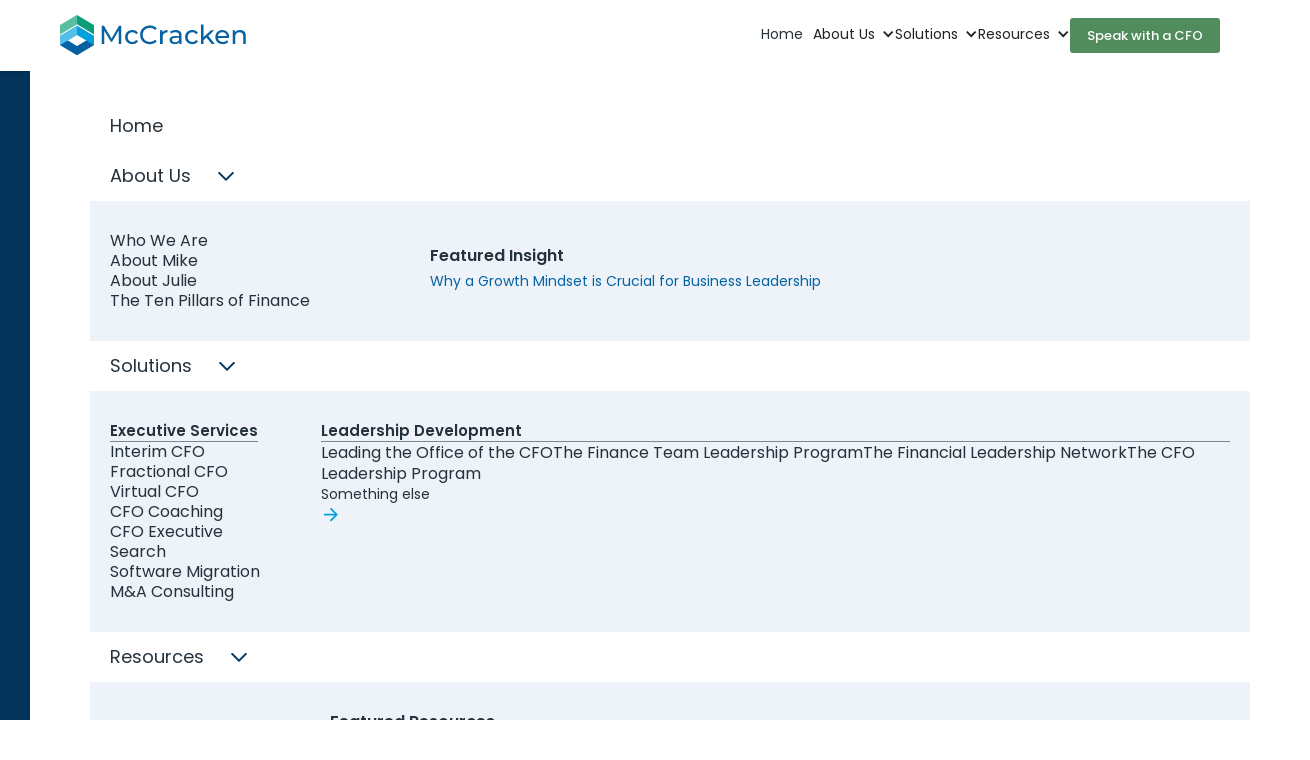

--- FILE ---
content_type: text/html; charset=utf-8
request_url: https://www.mccrackenalliance.com/fractional-cfo/chicago-fractional-cfo
body_size: 20101
content:
<!DOCTYPE html><!-- This site was created in Webflow. https://webflow.com --><!-- Last Published: Fri Jan 23 2026 22:37:04 GMT+0000 (Coordinated Universal Time) --><html data-wf-domain="www.mccrackenalliance.com" data-wf-page="6744570708a2039b647f9c80" data-wf-site="62d1a45d7a920b46d322757d" lang="en" data-wf-collection="6744570608a2039b647f9c4d" data-wf-item-slug="chicago-fractional-cfo"><head><meta charset="utf-8"/><title>McCracken</title><meta content="width=device-width, initial-scale=1" name="viewport"/><meta content="rwcd4c3I6mzVXWGqVF1KF-ClFFOeg5QEntrHjAZ51V8" name="google-site-verification"/><meta content="Webflow" name="generator"/><link href="https://cdn.prod.website-files.com/62d1a45d7a920b46d322757d/css/mccracken.webflow.shared.d0a794151.css" rel="stylesheet" type="text/css" integrity="sha384-0KeUFRcxkpSk/h7bQ3+258e/39j8S+Tk3WOhjiv81gTUOPeC7e/jR1pkuki0jCx3" crossorigin="anonymous"/><style>@media (min-width:992px) {html.w-mod-js:not(.w-mod-ix) [data-w-id="40eb5313-a62c-ccfb-c813-be8d58c3dd8a"] {opacity:0;}html.w-mod-js:not(.w-mod-ix) [data-w-id="40eb5313-a62c-ccfb-c813-be8d58c3dd94"] {opacity:0;}}</style><link href="https://fonts.googleapis.com" rel="preconnect"/><link href="https://fonts.gstatic.com" rel="preconnect" crossorigin="anonymous"/><script src="https://ajax.googleapis.com/ajax/libs/webfont/1.6.26/webfont.js" type="text/javascript"></script><script type="text/javascript">WebFont.load({  google: {    families: ["Montserrat:100,100italic,200,200italic,300,300italic,400,400italic,500,500italic,600,600italic,700,700italic,800,800italic,900,900italic","Poppins:200,200italic,300,300italic,regular,italic,500,500italic,600,600italic,700,700italic,800,800italic,900,900italic","Cormorant Garamond:regular,italic,500,500italic,600,600italic,700,700italic"]  }});</script><script type="text/javascript">!function(o,c){var n=c.documentElement,t=" w-mod-";n.className+=t+"js",("ontouchstart"in o||o.DocumentTouch&&c instanceof DocumentTouch)&&(n.className+=t+"touch")}(window,document);</script><link href="https://cdn.prod.website-files.com/62d1a45d7a920b46d322757d/62fce89ce9e60077fabf667a_Frame%201.png" rel="shortcut icon" type="image/x-icon"/><link href="https://cdn.prod.website-files.com/62d1a45d7a920b46d322757d/62fce8cabd6fda265c446d69_Frame%203.png" rel="apple-touch-icon"/><link href="https://www.mccrackenalliance.com/fractional-cfo/chicago-fractional-cfo" rel="canonical"/><script async="" src="https://www.googletagmanager.com/gtag/js?id=UA-154388916-1"></script><script type="text/javascript">window.dataLayer = window.dataLayer || [];function gtag(){dataLayer.push(arguments);}gtag('js', new Date());gtag('config', 'UA-154388916-1', {'anonymize_ip': false});</script><!-- Google Tag Manager -->
<script>(function(w,d,s,l,i){w[l]=w[l]||[];w[l].push({'gtm.start':
new Date().getTime(),event:'gtm.js'});var f=d.getElementsByTagName(s)[0],
j=d.createElement(s),dl=l!='dataLayer'?'&l='+l:'';j.async=true;j.src=
'https://www.googletagmanager.com/gtm.js?id='+i+dl;f.parentNode.insertBefore(j,f);
})(window,document,'script','dataLayer','GTM-W9DW27C');</script>
<!-- End Google Tag Manager -->

<!-- Google tag (gtag.js) -->
<script async src="https://www.googletagmanager.com/gtag/js?id=AW-668558320">
</script>
<script>
  window.dataLayer = window.dataLayer || [];
  function gtag(){dataLayer.push(arguments);}
  gtag('js', new Date());
  gtag('config', 'AW-668558320');
</script>

<style>
  .cfo-bio-details {
    position: absolute;
    top: 0px;
    width: 100%;
    z-index: 3;
    background-color: rgb(89 189 162 / 70%);
    text-align: left;
    left: 0px;
    padding: 15px;
    right: 0px;
    border-radius: 15px;
    opacity: 1;
    height: calc(100% - 73px);
    pointer-events: none;
    opacity: 0;
    visibility: hidden;
    transition: 0.5s all;
}

.cfo-bios {
    position: relative;
}

.cfo-bio-details p,.cfo-bio-details ul li {
    font-size: 11px;
    color: #fff;
}

.cfo-bio-details::before {
    content: '';
    position: absolute;
    bottom: 0px;
    width: 10px;
    height: 10px;
}

.cfo-bio-details ul {
    padding-left: 15px;
}

.cfo-bios:hover .cfo-bio-details {
    opacity: 1;
    visibility: visible;
}

.multi-form7_progress-bar.current {
    background-color: var(--royal-blue) !important;
    
}
</style>

<script type="application/ld+json">
{
  "@context": "https://schema.org",
  "@type": "Organization",
  "name": "McCracken Alliance",
  "url": "https://www.mccrackenalliance.com/",
  "logo": "https://cdn.prod.website-files.com/62d1a45d7a920b46d322757d/62d1d0f2a317714f5d2cebe0_logocolor.svg",
  "sameAs": "https://www.linkedin.com/company/mccracken-alliance"
}
</script>

<script src="https://analytics.ahrefs.com/analytics.js" data-key="ORIYH/jAqGXmc/8zvOVhow" async></script>


</head><body><div class="page-wrapper"><div class="sticky-header-blogpost"><div class="nav-wrapper es-cms"><div data-animation="default" data-collapse="small" data-duration="400" data-easing="ease" data-easing2="ease" role="banner" class="navbar-cms w-nav"><div class="html-embed-4 w-embed w-iframe"><!-- Google Tag Manager (noscript) -->
<noscript><iframe src="https://www.googletagmanager.com/ns.html?id=GTM-W9DW27C"
height="0" width="0" style="display:none;visibility:hidden"></iframe></noscript>
<!-- End Google Tag Manager (noscript) --></div><div class="navcontainer w-container"><a href="/" class="brand-cms w-nav-brand"><img loading="lazy" src="https://cdn.prod.website-files.com/62d1a45d7a920b46d322757d/62d1d0f2a317714f5d2cebe0_logocolor.svg" alt="McCracken Alliance Logo" class="image-16"/></a><nav role="navigation" class="nav-menu-4 w-nav-menu"><a href="/" class="div-block-47 home-navlink w-inline-block"><div class="navlink-blue-cms _3px-bot home">Home</div></a><div data-delay="0" data-hover="true" class="nav-dropdown w-dropdown"><div class="dropdown-toggle w-dropdown-toggle"><div class="about-us-icon w-icon-dropdown-toggle"></div><a href="/about-us" class="navlink-blue-cms hide w-nav-link">About Us</a><div class="navlink-blue-cms">About Us</div></div><nav class="dropdown-list w-dropdown-list"><div class="dd-column"><div><a href="/about-us" class="dropdown-link toplink w-dropdown-link">Who We Are</a></div><div><a href="/about/mike-mccracken" class="dropdown-link w-dropdown-link">About Mike</a></div><div><a href="/about/julie-mccracken" class="dropdown-link w-dropdown-link">About Julie</a></div><div><a href="/10-pillars" class="dropdown-link w-dropdown-link">The Ten Pillars of Finance</a></div></div><div class="dd-column mid"></div><div class="dd-column right-col"><div class="featured-nav-menu">Featured Insight</div><a href="https://www.mccrackenalliance.com/blog/why-a-growth-mindset-is-crucial-for-business-leadership" class="nav-article">Why a Growth Mindset is Crucial for Business Leadership</a></div></nav></div><div data-delay="0" data-hover="true" class="nav-dropdown w-dropdown"><div class="dropdown-toggle w-dropdown-toggle"><div class="about-us-icon w-icon-dropdown-toggle"></div><a href="/about-us" class="navlink-blue-cms hide w-nav-link">Resources</a><div class="navlink-blue-cms">Solutions</div></div><nav class="dropdown-list solutions-list w-dropdown-list"><div class="dd-column left-dd-col"><div><a href="/executive-services" class="dd-textlink">Executive Services</a></div><div><a href="/executive-services/interim-cfo-services" class="dropdown-link toplink w-dropdown-link">Interim CFO</a></div><div><a href="/executive-services/fractional-cfo" class="dropdown-link w-dropdown-link">Fractional CFO</a></div><div><a href="/executive-services/virtual-cfo" class="dropdown-link w-dropdown-link">Virtual CFO</a></div><div><a href="/executive-services/cfo-coaching" class="dropdown-link w-dropdown-link">CFO Coaching</a></div><div><a href="/executive-services/cfo-executive-search" class="dropdown-link w-dropdown-link">CFO Executive Search</a></div><div><a href="/executive-services/software-migration" class="dropdown-link w-dropdown-link">Software Migration</a></div><div><a href="/executive-services/ma-consulting" class="dropdown-link w-dropdown-link">M&amp;A Consulting</a></div></div><div class="dd-column solutions-right-col"><div><a href="/leadership-development" class="dd-textlink">Leadership Development</a></div><div><a href="/leadership-development/leading-the-office-of-the-cfo" class="dropdown-link toplink w-dropdown-link">Leading the Office of the CFO</a></div><div><a href="/leadership-development/the-cfo-leadership-program" class="dropdown-link w-dropdown-link">The CFO Leadership Program</a></div><div><a href="/leadership-development/the-finance-team-leadership-program" class="dropdown-link w-dropdown-link">The Finance Team Leadership Program</a><a href="/leadership-development/the-financial-leadership-network" class="dropdown-link w-dropdown-link">The Financial Leadership Network</a></div><a data-w-id="f834cfab-716e-acdf-9bb5-dff0a04ea266" href="/get-started/email" class="bottom-item-ld-nav w-inline-block"><div class="dropdown-link cta-link">Something else</div><img width="20" height="14" alt="A small right arrow" src="https://cdn.prod.website-files.com/62d1a45d7a920b46d322757d/665a1e889858a583752d865b_right%20arrow.svg" loading="lazy" class="arrow-icon nav-arrow"/></a></div></nav></div><div data-delay="0" data-hover="true" class="nav-dropdown w-dropdown"><div class="dropdown-toggle w-dropdown-toggle"><div class="about-us-icon w-icon-dropdown-toggle"></div><a href="/about-us" class="navlink-blue-cms hide w-nav-link">Resources</a><div class="navlink-blue-cms">Resources</div></div><nav class="dropdown-list resources-list w-dropdown-list"><div class="dd-column resources-dd"><div><a href="/blog" class="dropdown-link toplink w-dropdown-link">Blog</a><a href="https://www.mccrackenalliance.com/category/case-studies" class="dropdown-link toplink w-dropdown-link">Case Studies</a></div><div><a href="/the-ultimate-guide-to-engaging-fractional-cfos" class="dropdown-link w-dropdown-link">Ebooks</a></div><div></div></div><div class="dd-column mid resources-dd"></div><div class="dd-column right-col"><div class="featured-nav-menu">Featured Resources</div><a href="https://www.mccrackenalliance.com/blog/recapturing-value-through-finance" class="nav-article">Case Study: Recapturing Value Through Finance</a><a href="https://www.mccrackenalliance.com/blog/what-to-expect-when-you-hire-an-interim-cfo" class="nav-article">What to Expect When You Hire an Interim CFO</a><a href="https://www.mccrackenalliance.com/blog/mna-lifecycle-planning-phase" class="nav-article">The M&amp;A Lifecycle: Planning Phase</a></div></nav></div><a href="/get-started/email" class="navbutton w-inline-block"><div class="navbuttontext">Speak with a CFO</div></a></nav><div class="menu-button w-nav-button"><div class="icon-7 w-icon-nav-menu"></div></div><div data-w-id="7b039b96-8179-9a84-9dfb-eb66197db3da" class="menu-button"><div class="menu-line _1"></div><div class="menu-line _2"></div><div class="menu-line _3"></div></div></div></div><div class="mobile-menu"><div class="w-layout-blockcontainer container w-container"><div><div class="top-level"><a href="/" class="menu-parent">Home</a></div><div class="menu-expandable"><div data-w-id="b6b0e7a5-4e01-c33e-654e-f39ab2528348" class="top-level"><div class="menu-parent">About Us</div><div class="menu_icon w-embed"><svg width="100%" height="100%" viewBox="0 0 32 32" fill="none" xmlns="http://www.w3.org/2000/svg">
<path fill-rule="evenodd" clip-rule="evenodd" d="M16.5303 20.8839C16.2374 21.1768 15.7626 21.1768 15.4697 20.8839L7.82318 13.2374C7.53029 12.9445 7.53029 12.4697 7.82318 12.1768L8.17674 11.8232C8.46963 11.5303 8.9445 11.5303 9.2374 11.8232L16 18.5858L22.7626 11.8232C23.0555 11.5303 23.5303 11.5303 23.8232 11.8232L24.1768 12.1768C24.4697 12.4697 24.4697 12.9445 24.1768 13.2374L16.5303 20.8839Z" fill="currentColor"/>
</svg></div></div><div class="mobile-menu-dropdown"><div class="mobile-dropdown-wrap"><div class="submenu-left"><a href="/about-us" class="menu-child">Who We Are</a><a href="https://www.mccrackenalliance.com/about/mike-mccracken" class="menu-child">About Mike</a><a href="https://www.mccrackenalliance.com/about/julie-mccracken" class="menu-child">About Julie<br/></a><a href="/10-pillars" class="menu-child">The Ten Pillars of Finance<br/></a></div><div class="submenu-right"><div class="featured-nav-menu">Featured Insight</div><a href="https://www.mccrackenalliance.com/blog/why-a-growth-mindset-is-crucial-for-business-leadership" class="nav-article">Why a Growth Mindset is Crucial for Business Leadership</a></div></div></div></div><div class="menu-expandable"><div data-w-id="b6b0e7a5-4e01-c33e-654e-f39ab252835f" class="top-level"><div class="menu-parent">Solutions</div><div class="menu_icon w-embed"><svg width="100%" height="100%" viewBox="0 0 32 32" fill="none" xmlns="http://www.w3.org/2000/svg">
<path fill-rule="evenodd" clip-rule="evenodd" d="M16.5303 20.8839C16.2374 21.1768 15.7626 21.1768 15.4697 20.8839L7.82318 13.2374C7.53029 12.9445 7.53029 12.4697 7.82318 12.1768L8.17674 11.8232C8.46963 11.5303 8.9445 11.5303 9.2374 11.8232L16 18.5858L22.7626 11.8232C23.0555 11.5303 23.5303 11.5303 23.8232 11.8232L24.1768 12.1768C24.4697 12.4697 24.4697 12.9445 24.1768 13.2374L16.5303 20.8839Z" fill="currentColor"/>
</svg></div></div><div class="mobile-menu-dropdown"><div class="mobile-dropdown-wrap"><div class="submenu-left-solutions"><a href="/executive-services" class="dd-textlink">Executive Services</a><a href="/executive-services/interim-cfo-services" class="menu-child">Interim CFO</a><a href="/executive-services/fractional-cfo" class="menu-child">Fractional CFO</a><a href="/executive-services/virtual-cfo" class="menu-child">Virtual CFO</a><a href="/executive-services/cfo-coaching" class="menu-child">CFO Coaching</a><a href="/executive-services/cfo-executive-search" class="menu-child">CFO Executive Search</a><a href="/executive-services/software-migration" class="menu-child">Software Migration</a><a href="/executive-services/ma-consulting" class="menu-child">M&amp;A Consulting</a></div><div class="submenu-right-solutions"><div class="div-block-54"><a href="/leadership-development" class="dd-textlink">Leadership Development</a><a href="/leadership-development/leading-the-office-of-the-cfo" class="menu-child">Leading the Office of the CFO</a><a href="/leadership-development/the-finance-team-leadership-program" class="menu-child">The Finance Team Leadership Program</a><a href="/leadership-development/the-financial-leadership-network" class="menu-child">The Financial Leadership Network</a><a href="/leadership-development/the-cfo-leadership-program" class="menu-child">The CFO Leadership Program</a></div><a data-w-id="b6b0e7a5-4e01-c33e-654e-f39ab2528380" href="/get-started/email" class="link-block-9 w-inline-block"><div class="dropdown-link cta-link">Something else</div><img width="20" height="14" alt="A small right arrow" src="https://cdn.prod.website-files.com/62d1a45d7a920b46d322757d/665a1e889858a583752d865b_right%20arrow.svg" loading="lazy" class="arrow-icon nav-arrow"/></a></div></div></div></div><div class="menu-expandable"><div data-w-id="b6b0e7a5-4e01-c33e-654e-f39ab2528385" class="top-level"><div class="menu-parent">Resources</div><div class="menu_icon w-embed"><svg width="100%" height="100%" viewBox="0 0 32 32" fill="none" xmlns="http://www.w3.org/2000/svg">
<path fill-rule="evenodd" clip-rule="evenodd" d="M16.5303 20.8839C16.2374 21.1768 15.7626 21.1768 15.4697 20.8839L7.82318 13.2374C7.53029 12.9445 7.53029 12.4697 7.82318 12.1768L8.17674 11.8232C8.46963 11.5303 8.9445 11.5303 9.2374 11.8232L16 18.5858L22.7626 11.8232C23.0555 11.5303 23.5303 11.5303 23.8232 11.8232L24.1768 12.1768C24.4697 12.4697 24.4697 12.9445 24.1768 13.2374L16.5303 20.8839Z" fill="currentColor"/>
</svg></div></div><div class="mobile-menu-dropdown"><div class="mobile-dropdown-wrap"><div class="submenu-left"><a href="/blog" class="menu-child">Blog</a><a href="https://www.mccrackenalliance.com/category/case-studies" class="menu-child">Case Studies<br/></a><a href="/kpis-of-the-office-of-the-cfo" class="menu-child">Ebooks<br/></a></div><div class="submenu-right"><div class="featured-nav-menu">Featured Resources</div><a href="https://www.mccrackenalliance.com/blog/recapturing-value-through-finance" class="nav-article">Case Study: Recapturing Value Through Finance</a><a href="https://www.mccrackenalliance.com/blog/what-to-expect-when-you-hire-an-interim-cfo" class="nav-article">What to Expect When You Hire an Interim CFO</a><a href="https://www.mccrackenalliance.com/blog/mna-lifecycle-planning-phase" class="nav-article">The M&amp;A Lifecycle: Planning Phase</a></div></div></div></div></div><div class="div-block-49"><a href="/get-started/email" class="navbutton mbl-menu w-inline-block"><div class="navbuttontext">Speak with a CFO</div></a></div></div></div></div></div><div class="cfo-section-hero-b-main"><div class="container"><div class="flex-left"><div class="lp-services-hero-content"><div class="lp-section-title-block"><div class="margin-top margin-small"><div class="lp-section-title"><h1 class="heading-style-h1 text-color-white">Chicago</h1><div class="heading-style-h1 text-color-white">Fractional CFOs</div></div></div><div class="lp-section-title-divider"></div><div class="lp-section-description is-service-hero"><p class="lp-paragraph white-text">Fractional CFOs that can flexibly support your business in Chicago.</p></div><div class="lp-section-button"><a href="/get-started/email" class="lp-button w-button">Find My Solution Now</a></div></div></div><div class="div-block-58"><div class="text-block-46 b">Trusted by Leading<br/>Organizations and Startups</div><div class="cfo-hero-logos-a"><img loading="lazy" src="https://cdn.prod.website-files.com/62d1a45d7a920b46d322757d/660ad63c7aee380ae62b0130_image%2014.png" alt="Sameday health logo in grey" class="image-68"/><img loading="lazy" src="https://cdn.prod.website-files.com/62d1a45d7a920b46d322757d/660ad66173ae78005d911f36_carbo%20logo.png" alt="Carbo logo in grey" class="image-66"/><img loading="lazy" src="https://cdn.prod.website-files.com/62d1a45d7a920b46d322757d/660ad689cfc494d42ebf50d3_ihg%20logo.png" alt="IHG logo in grey" class="image-70"/><img loading="lazy" src="https://cdn.prod.website-files.com/62d1a45d7a920b46d322757d/660ad69712c74ec812b60023_afaxys-pharma-logo-color.png" alt="Afaxys pharms logo in grey" class="image-67"/><img loading="lazy" src="https://cdn.prod.website-files.com/62d1a45d7a920b46d322757d/660ad6c3f4eca9bee8123e3c_image%2012.png" alt="Truist logo in grey" class="image-71"/><img loading="lazy" src="https://cdn.prod.website-files.com/62d1a45d7a920b46d322757d/660ad6d095aa7941f369f551_image%206.png" alt="ADT logo grey" class="image-69"/></div></div></div></div><img src="https://cdn.prod.website-files.com/62ea830d44e58a3955ffb756/674486fde294869ebc85e891_Chicago.jpg" loading="lazy" alt="" sizes="100vw" srcset="https://cdn.prod.website-files.com/62ea830d44e58a3955ffb756/674486fde294869ebc85e891_Chicago-p-500.jpg 500w, https://cdn.prod.website-files.com/62ea830d44e58a3955ffb756/674486fde294869ebc85e891_Chicago-p-800.jpg 800w, https://cdn.prod.website-files.com/62ea830d44e58a3955ffb756/674486fde294869ebc85e891_Chicago-p-1080.jpg 1080w, https://cdn.prod.website-files.com/62ea830d44e58a3955ffb756/674486fde294869ebc85e891_Chicago.jpg 1345w" class="cms-hero-image"/></div><div class="lp-section is-what-is"><div class="lp-wrapper"><div class="lp-container"><div data-w-id="10a05696-4136-00c2-d19e-53cac1ea0c08" style="-webkit-transform:translate3d(0, 100px, 0) scale3d(1, 1, 1) rotateX(0) rotateY(0) rotateZ(0) skew(0, 0);-moz-transform:translate3d(0, 100px, 0) scale3d(1, 1, 1) rotateX(0) rotateY(0) rotateZ(0) skew(0, 0);-ms-transform:translate3d(0, 100px, 0) scale3d(1, 1, 1) rotateX(0) rotateY(0) rotateZ(0) skew(0, 0);transform:translate3d(0, 100px, 0) scale3d(1, 1, 1) rotateX(0) rotateY(0) rotateZ(0) skew(0, 0);opacity:0" class="lp-what-is-component"><div class="lp-what-is_img-wrapper"><img src="https://cdn.prod.website-files.com/62d1a45d7a920b46d322757d/63dbcefe19bf5434ff83d999_fractional%20cfo%20analyzing%20data.jpg" loading="lazy" width="764" alt="Hire a Fractional CFO near me" class="lp-what-is_img"/></div><div class="lp-what-is_content"><div class="lp-section-title is-what-is"><h2 class="lp-h2">Looking for a Fractional CFO in Chicago?</h2></div><div class="lp-section-title-divider"></div><div class="lp-section-description"><p class="lp-paragraph">McCracken has an active network of Fractional CFOs that support the greater Chicago area. When you engage a fractional CFO, your business benefits from the flexibility of on-demand support, allowing you to customize the level and duration of their involvement according to your specific needs and requirements.</p><a href="/executive-services/fractional-cfo" class="link-block w-inline-block"><div class="learn-more">Learn More</div><img src="https://cdn.prod.website-files.com/62d1a45d7a920b46d322757d/62d5779b5234852e95bab869_arrow_right_alt_24px.svg" loading="lazy" alt="" class="arrow-icon lmarrow"/></a></div></div></div></div></div></div><section class="lp-section"><div class="lp-wrapper"><div class="lp-container centered"><h1 class="lp-h2-cms centered">How to Engage a CFO</h1><div class="steps-wrap"><div class="step-block"><div data-w-id="40eb5313-a62c-ccfb-c813-be8d58c3dd82" style="-webkit-transform:translate3d(0, 30px, 0) scale3d(1, 1, 1) rotateX(0) rotateY(0) rotateZ(0) skew(0, 0);-moz-transform:translate3d(0, 30px, 0) scale3d(1, 1, 1) rotateX(0) rotateY(0) rotateZ(0) skew(0, 0);-ms-transform:translate3d(0, 30px, 0) scale3d(1, 1, 1) rotateX(0) rotateY(0) rotateZ(0) skew(0, 0);transform:translate3d(0, 30px, 0) scale3d(1, 1, 1) rotateX(0) rotateY(0) rotateZ(0) skew(0, 0);opacity:0" class="hire-step"><h1 class="lp-h3-cms top-margin step">Step 1</h1></div><div data-w-id="40eb5313-a62c-ccfb-c813-be8d58c3dd85" style="opacity:0" class="step-text"><h1 class="lp-h3-cms top-margin step-title">Review CFOs</h1><div class="lp-paragraph step-p">We first match you with a CFO who has a background supporting companies just like yours and in similar circumstances.</div></div></div><img src="https://cdn.prod.website-files.com/62d1a45d7a920b46d322757d/665d89d6dc73fa5b702ec6bf_right%20arrowstep.svg" loading="lazy" data-w-id="40eb5313-a62c-ccfb-c813-be8d58c3dd8a" id="w-node-_40eb5313-a62c-ccfb-c813-be8d58c3dd8a-647f9c80" alt="" class="arrow-image"/><div class="step-block"><div data-w-id="40eb5313-a62c-ccfb-c813-be8d58c3dd8c" style="-webkit-transform:translate3d(0, 30px, 0) scale3d(1, 1, 1) rotateX(0) rotateY(0) rotateZ(0) skew(0, 0);-moz-transform:translate3d(0, 30px, 0) scale3d(1, 1, 1) rotateX(0) rotateY(0) rotateZ(0) skew(0, 0);-ms-transform:translate3d(0, 30px, 0) scale3d(1, 1, 1) rotateX(0) rotateY(0) rotateZ(0) skew(0, 0);transform:translate3d(0, 30px, 0) scale3d(1, 1, 1) rotateX(0) rotateY(0) rotateZ(0) skew(0, 0);opacity:0" class="hire-step _2"><h1 class="lp-h3-cms top-margin step">Step 2</h1></div><div data-w-id="40eb5313-a62c-ccfb-c813-be8d58c3dd8f" style="opacity:0" class="step-text"><h1 class="lp-h3-cms top-margin step-title _2">Speak with CFOs</h1><div class="lp-paragraph step-p">Of the CFOs we recommend, you choose who you would like to speak with. There is no limit to the amount of conversations you can have before you find the right fit.</div></div></div><img src="https://cdn.prod.website-files.com/62d1a45d7a920b46d322757d/665d89d6dc73fa5b702ec6bf_right%20arrowstep.svg" loading="lazy" data-w-id="40eb5313-a62c-ccfb-c813-be8d58c3dd94" id="w-node-_40eb5313-a62c-ccfb-c813-be8d58c3dd94-647f9c80" alt="" class="arrow-image"/><div class="step-block"><div data-w-id="40eb5313-a62c-ccfb-c813-be8d58c3dd96" style="-webkit-transform:translate3d(0, 30px, 0) scale3d(1, 1, 1) rotateX(0) rotateY(0) rotateZ(0) skew(0, 0);-moz-transform:translate3d(0, 30px, 0) scale3d(1, 1, 1) rotateX(0) rotateY(0) rotateZ(0) skew(0, 0);-ms-transform:translate3d(0, 30px, 0) scale3d(1, 1, 1) rotateX(0) rotateY(0) rotateZ(0) skew(0, 0);transform:translate3d(0, 30px, 0) scale3d(1, 1, 1) rotateX(0) rotateY(0) rotateZ(0) skew(0, 0);opacity:0" class="hire-step _3"><h1 class="lp-h3-cms top-margin step">Step 3</h1></div><div data-w-id="40eb5313-a62c-ccfb-c813-be8d58c3dd99" style="opacity:0" class="step-text"><h1 class="lp-h3-cms top-margin step-title _3">Engage CFO</h1><div class="lp-paragraph step-p">Once you have found your CFO and you are comfortable with the scope of the engagement, we start working as soon as needed and on a schedule that fits your requirements.</div></div></div></div></div></div></section><section class="partners"></section><section class="section-meet-cfos"><div class="container"><h2 class="lp-h2-cms centered">Meet Our Exclusive Partnership of CFOs</h2><div class="line-div"><div class="text-block-26">Featured CFOs</div></div><div class="cfos-wrapper"><div class="w-dyn-list"><div role="list" class="cfos w-dyn-items"><div data-w-id="80d7447f-28ac-66d8-1cc5-68ffc5ccaae4" role="listitem" class="cfo-wrap w-dyn-item"><div style="height:100%" class="cfo-main-content"><div class="cfo-photo"><img src="https://cdn.prod.website-files.com/62ea830d44e58a3955ffb756/666a076e8900e94ee90e7c0f_Darrell%20Borne%201.jpg" loading="lazy" alt="" class="image-59"/><div class="cfo-logo"><img src="https://cdn.prod.website-files.com/62d1a45d7a920b46d322757d/660adbc7abf15b7123f059a3_Vector%2073.svg" loading="lazy" alt="" class="image-60"/><img src="https://cdn.prod.website-files.com/62d1a45d7a920b46d322757d/660adc2b409244054ef68995_Group%20(8).svg" loading="lazy" alt="" class="image-61"/></div></div><div><div class="div-block-32"><div class="text-block-27">Darrell</div><div class="text-block-27">Borne</div></div><div class="cfo-meta"><div class="meta"><img src="https://cdn.prod.website-files.com/62d1a45d7a920b46d322757d/660adccc1dcfca576aa7df6c_star_24px.svg" loading="lazy" alt="" class="image-62"/><div><div class="text-block-29">30</div><div class="text-block-28"><span class="text-span-6">+ Years</span> of Experience</div></div></div><div class="meta"><img src="https://cdn.prod.website-files.com/62d1a45d7a920b46d322757d/660add7315af9f0f7aed8c3a_business_24px.svg" loading="lazy" alt=""/><div><div class="text-block-29 blue">Global Pharmaceutical</div><div class="text-block-28 blue"> Experience</div></div></div><div class="meta"><img src="https://cdn.prod.website-files.com/62d1a45d7a920b46d322757d/660ade1739a9cc415bbe5d85_work_24px.svg" loading="lazy" alt="" class="image-63"/><div><div class="text-block-28 grey">CFO Partner</div></div></div></div></div><div class="cfo-about"><div class="div-block-31"><div class="text-block-30">About </div><div class="text-block-30">Darrell</div></div><div><div class="about-cfo">Darrell is a seasoned financial executive with a proven track record of success in strategic financial management, corporate turnarounds, and driving growth through acquisitions. Darrell led as CFO for Shionogi Pharma in the U.S., driving revenue growth 500% over his 8 year tenure through 5 acquisitions and operational efficiencies. With his strategic vision, financial acumen, and leadership skills, Darrell has consistently delivered results and positioned companies for long-term success.</div><a data-w-id="89baec8b-4a95-2bb9-f4cc-4d10b15a4f29" href="#" class="show-about">Show more ...</a><a data-w-id="89baec8b-4a95-2bb9-f4cc-4d10b15a4f2b" href="#" class="show-about less">Show less</a></div></div><div class="tags-wrap w-dyn-list"><div role="list" class="cfo-tags w-dyn-items"><div role="listitem" class="collection-item-5 w-dyn-item"><div class="tag">CFO Coaching</div></div><div role="listitem" class="collection-item-5 w-dyn-item"><div class="tag">Corporate Development</div></div><div role="listitem" class="collection-item-5 w-dyn-item"><div class="tag">IPO</div></div><div role="listitem" class="collection-item-5 w-dyn-item"><div class="tag">Turnarounds</div></div><div role="listitem" class="collection-item-5 w-dyn-item"><div class="tag">Re-engineering</div></div></div></div></div><a style="height:0px" href="/get-started/email" class="cfo-cta w-inline-block"><div><div class="text-block-31">Work with </div><div class="text-block-31">Darrell</div></div></a></div><div data-w-id="80d7447f-28ac-66d8-1cc5-68ffc5ccaae4" role="listitem" class="cfo-wrap w-dyn-item"><div style="height:100%" class="cfo-main-content"><div class="cfo-photo"><img src="https://cdn.prod.website-files.com/62ea830d44e58a3955ffb756/666a071d85574eeff78e522b_Chuck%20Dunlap%201.jpg" loading="lazy" alt="" class="image-59"/><div class="cfo-logo"><img src="https://cdn.prod.website-files.com/62d1a45d7a920b46d322757d/660adbc7abf15b7123f059a3_Vector%2073.svg" loading="lazy" alt="" class="image-60"/><img src="https://cdn.prod.website-files.com/62d1a45d7a920b46d322757d/660adc2b409244054ef68995_Group%20(8).svg" loading="lazy" alt="" class="image-61"/></div></div><div><div class="div-block-32"><div class="text-block-27">Chuck</div><div class="text-block-27">Dunlap</div></div><div class="cfo-meta"><div class="meta"><img src="https://cdn.prod.website-files.com/62d1a45d7a920b46d322757d/660adccc1dcfca576aa7df6c_star_24px.svg" loading="lazy" alt="" class="image-62"/><div><div class="text-block-29">35</div><div class="text-block-28"><span class="text-span-6">+ Years</span> of Experience</div></div></div><div class="meta"><img src="https://cdn.prod.website-files.com/62d1a45d7a920b46d322757d/660add7315af9f0f7aed8c3a_business_24px.svg" loading="lazy" alt=""/><div><div class="text-block-29 blue">Turnaround</div><div class="text-block-28 blue"> Experience</div></div></div><div class="meta"><img src="https://cdn.prod.website-files.com/62d1a45d7a920b46d322757d/660ade1739a9cc415bbe5d85_work_24px.svg" loading="lazy" alt="" class="image-63"/><div><div class="text-block-28 grey">CFO Partner</div></div></div></div></div><div class="cfo-about"><div class="div-block-31"><div class="text-block-30">About </div><div class="text-block-30">Chuck</div></div><div><div class="about-cfo">Chuck has served international and domestic firms during significant change initiatives. Chuck has served numerous private equity owned firms pre and post transaction and managed varied stakeholder interests. Financial sponsors trust Chuck to obtain a stable, successful re-engineered enterprise with maximum value creation. During his career, he has led transactional closings and executions in excess of $1 Billion.</div><a data-w-id="89baec8b-4a95-2bb9-f4cc-4d10b15a4f29" href="#" class="show-about">Show more ...</a><a data-w-id="89baec8b-4a95-2bb9-f4cc-4d10b15a4f2b" href="#" class="show-about less">Show less</a></div></div><div class="tags-wrap w-dyn-list"><div role="list" class="cfo-tags w-dyn-items"><div role="listitem" class="collection-item-5 w-dyn-item"><div class="tag">Turnarounds</div></div><div role="listitem" class="collection-item-5 w-dyn-item"><div class="tag">Private Equity</div></div><div role="listitem" class="collection-item-5 w-dyn-item"><div class="tag">Corporate Development</div></div><div role="listitem" class="collection-item-5 w-dyn-item"><div class="tag">Re-engineering</div></div></div></div></div><a style="height:0px" href="/get-started/email" class="cfo-cta w-inline-block"><div><div class="text-block-31">Work with </div><div class="text-block-31">Chuck</div></div></a></div><div data-w-id="80d7447f-28ac-66d8-1cc5-68ffc5ccaae4" role="listitem" class="cfo-wrap w-dyn-item"><div style="height:100%" class="cfo-main-content"><div class="cfo-photo"><img src="https://cdn.prod.website-files.com/62ea830d44e58a3955ffb756/6669f84c28900b555b13253f_bruce%20herman%201.jpg" loading="lazy" alt="" class="image-59"/><div class="cfo-logo"><img src="https://cdn.prod.website-files.com/62d1a45d7a920b46d322757d/660adbc7abf15b7123f059a3_Vector%2073.svg" loading="lazy" alt="" class="image-60"/><img src="https://cdn.prod.website-files.com/62d1a45d7a920b46d322757d/660adc2b409244054ef68995_Group%20(8).svg" loading="lazy" alt="" class="image-61"/></div></div><div><div class="div-block-32"><div class="text-block-27">Bruce</div><div class="text-block-27">Herman</div></div><div class="cfo-meta"><div class="meta"><img src="https://cdn.prod.website-files.com/62d1a45d7a920b46d322757d/660adccc1dcfca576aa7df6c_star_24px.svg" loading="lazy" alt="" class="image-62"/><div><div class="text-block-29">40</div><div class="text-block-28"><span class="text-span-6">+ Years</span> of Experience</div></div></div><div class="meta"><img src="https://cdn.prod.website-files.com/62d1a45d7a920b46d322757d/660add7315af9f0f7aed8c3a_business_24px.svg" loading="lazy" alt=""/><div><div class="text-block-29 blue">Fortune 500</div><div class="text-block-28 blue"> Experience</div></div></div><div class="meta"><img src="https://cdn.prod.website-files.com/62d1a45d7a920b46d322757d/660ade1739a9cc415bbe5d85_work_24px.svg" loading="lazy" alt="" class="image-63"/><div><div class="text-block-28 grey">CFO Partner</div></div></div></div></div><div class="cfo-about"><div class="div-block-31"><div class="text-block-30">About </div><div class="text-block-30">Bruce</div></div><div><div class="about-cfo">Bruce is an operationally oriented CFO and CEO with over 20 years of experience driving 2x-3x growth in Private Equity portfolio companies ranging from $40M to $500M, consistently leading them to successful exits. Currently, he serves as an Interim CFO for similar companies, leveraging his proven track record across diverse product and service industries, with a primary focus on technology. His exceptional performance led to his promotion to CEO at one company, where he assumed full P&amp;L and strategic responsibilities.</div><a data-w-id="89baec8b-4a95-2bb9-f4cc-4d10b15a4f29" href="#" class="show-about">Show more ...</a><a data-w-id="89baec8b-4a95-2bb9-f4cc-4d10b15a4f2b" href="#" class="show-about less">Show less</a></div></div><div class="tags-wrap w-dyn-list"><div role="list" class="cfo-tags w-dyn-items"><div role="listitem" class="collection-item-5 w-dyn-item"><div class="tag">Restructuring</div></div><div role="listitem" class="collection-item-5 w-dyn-item"><div class="tag">SOX</div></div><div role="listitem" class="collection-item-5 w-dyn-item"><div class="tag">Capital Raising</div></div><div role="listitem" class="collection-item-5 w-dyn-item"><div class="tag">Corporate Development</div></div></div></div></div><a style="height:0px" href="/get-started/email" class="cfo-cta w-inline-block"><div><div class="text-block-31">Work with </div><div class="text-block-31">Bruce</div></div></a></div><div data-w-id="80d7447f-28ac-66d8-1cc5-68ffc5ccaae4" role="listitem" class="cfo-wrap w-dyn-item"><div style="height:100%" class="cfo-main-content"><div class="cfo-photo"><img src="https://cdn.prod.website-files.com/62ea830d44e58a3955ffb756/6668a0fbca61640c053be013_steve%20russell%201.jpg" loading="lazy" alt="" class="image-59"/><div class="cfo-logo"><img src="https://cdn.prod.website-files.com/62d1a45d7a920b46d322757d/660adbc7abf15b7123f059a3_Vector%2073.svg" loading="lazy" alt="" class="image-60"/><img src="https://cdn.prod.website-files.com/62d1a45d7a920b46d322757d/660adc2b409244054ef68995_Group%20(8).svg" loading="lazy" alt="" class="image-61"/></div></div><div><div class="div-block-32"><div class="text-block-27">Steven</div><div class="text-block-27">Russell</div></div><div class="cfo-meta"><div class="meta"><img src="https://cdn.prod.website-files.com/62d1a45d7a920b46d322757d/660adccc1dcfca576aa7df6c_star_24px.svg" loading="lazy" alt="" class="image-62"/><div><div class="text-block-29">30</div><div class="text-block-28"><span class="text-span-6">+ Years</span> of Experience</div></div></div><div class="meta"><img src="https://cdn.prod.website-files.com/62d1a45d7a920b46d322757d/660add7315af9f0f7aed8c3a_business_24px.svg" loading="lazy" alt=""/><div><div class="text-block-29 blue">Re-Engineering</div><div class="text-block-28 blue"> Experience</div></div></div><div class="meta"><img src="https://cdn.prod.website-files.com/62d1a45d7a920b46d322757d/660ade1739a9cc415bbe5d85_work_24px.svg" loading="lazy" alt="" class="image-63"/><div><div class="text-block-28 grey">CFO Partner</div></div></div></div></div><div class="cfo-about"><div class="div-block-31"><div class="text-block-30">About </div><div class="text-block-30">Steven</div></div><div><div class="about-cfo">Steve is an accomplished CFO and General Manager with a proven track record of success in re-engineering, raising capital, liquidity events, and turnarounds. His strong strategic and analytical skills have enabled him to accelerate growth, improve profitability, maximize cash flow, and drive improvements throughout the organizations he has led. With significant experience in private equity, capital raising, and valuation, Steve has served as CFO for numerous PE- and VC-backed companies.</div><a data-w-id="89baec8b-4a95-2bb9-f4cc-4d10b15a4f29" href="#" class="show-about">Show more ...</a><a data-w-id="89baec8b-4a95-2bb9-f4cc-4d10b15a4f2b" href="#" class="show-about less">Show less</a></div></div><div class="tags-wrap w-dyn-list"><div role="list" class="cfo-tags w-dyn-items"><div role="listitem" class="collection-item-5 w-dyn-item"><div class="tag">Capital Raising</div></div><div role="listitem" class="collection-item-5 w-dyn-item"><div class="tag">Corporate Development</div></div><div role="listitem" class="collection-item-5 w-dyn-item"><div class="tag">IPO</div></div><div role="listitem" class="collection-item-5 w-dyn-item"><div class="tag">Private Equity</div></div></div></div></div><a style="height:0px" href="/get-started/email" class="cfo-cta w-inline-block"><div><div class="text-block-31">Work with </div><div class="text-block-31">Steven</div></div></a></div><div data-w-id="80d7447f-28ac-66d8-1cc5-68ffc5ccaae4" role="listitem" class="cfo-wrap w-dyn-item"><div style="height:100%" class="cfo-main-content"><div class="cfo-photo"><img src="https://cdn.prod.website-files.com/62ea830d44e58a3955ffb756/66689e8ec928cc64e9bb7b97_doug%20hooper%201.jpg" loading="lazy" alt="" class="image-59"/><div class="cfo-logo"><img src="https://cdn.prod.website-files.com/62d1a45d7a920b46d322757d/660adbc7abf15b7123f059a3_Vector%2073.svg" loading="lazy" alt="" class="image-60"/><img src="https://cdn.prod.website-files.com/62d1a45d7a920b46d322757d/660adc2b409244054ef68995_Group%20(8).svg" loading="lazy" alt="" class="image-61"/></div></div><div><div class="div-block-32"><div class="text-block-27">Doug</div><div class="text-block-27">Hooper</div></div><div class="cfo-meta"><div class="meta"><img src="https://cdn.prod.website-files.com/62d1a45d7a920b46d322757d/660adccc1dcfca576aa7df6c_star_24px.svg" loading="lazy" alt="" class="image-62"/><div><div class="text-block-29">25</div><div class="text-block-28"><span class="text-span-6">+ Years</span> of Experience</div></div></div><div class="meta"><img src="https://cdn.prod.website-files.com/62d1a45d7a920b46d322757d/660add7315af9f0f7aed8c3a_business_24px.svg" loading="lazy" alt=""/><div><div class="text-block-29 blue">Telecommunications</div><div class="text-block-28 blue"> Experience</div></div></div><div class="meta"><img src="https://cdn.prod.website-files.com/62d1a45d7a920b46d322757d/660ade1739a9cc415bbe5d85_work_24px.svg" loading="lazy" alt="" class="image-63"/><div><div class="text-block-28 grey">CFO Partner</div></div></div></div></div><div class="cfo-about"><div class="div-block-31"><div class="text-block-30">About </div><div class="text-block-30">Doug</div></div><div><div class="about-cfo">Doug is a seasoned Senior Operations and Finance Executive with over two decades of experience serving as Chief Financial Officer in diverse industries, including telecommunications, manufacturing, medical equipment, pharmaceutical, education, e-learning SaaS, and software development. As a change agent, Doug excels in integrating finance, operations, business metrics, and processes to drive strategic decision-making and enhance financial and business performance.</div><a data-w-id="89baec8b-4a95-2bb9-f4cc-4d10b15a4f29" href="#" class="show-about">Show more ...</a><a data-w-id="89baec8b-4a95-2bb9-f4cc-4d10b15a4f2b" href="#" class="show-about less">Show less</a></div></div><div class="tags-wrap w-dyn-list"><div role="list" class="cfo-tags w-dyn-items"><div role="listitem" class="collection-item-5 w-dyn-item"><div class="tag">Private Equity</div></div><div role="listitem" class="collection-item-5 w-dyn-item"><div class="tag">CFO Coaching</div></div><div role="listitem" class="collection-item-5 w-dyn-item"><div class="tag">Corporate Development</div></div><div role="listitem" class="collection-item-5 w-dyn-item"><div class="tag">SOX</div></div></div></div></div><a style="height:0px" href="/get-started/email" class="cfo-cta w-inline-block"><div><div class="text-block-31">Work with </div><div class="text-block-31">Doug</div></div></a></div><div data-w-id="80d7447f-28ac-66d8-1cc5-68ffc5ccaae4" role="listitem" class="cfo-wrap w-dyn-item"><div style="height:100%" class="cfo-main-content"><div class="cfo-photo"><img src="https://cdn.prod.website-files.com/62ea830d44e58a3955ffb756/660ada45b619081b0370b804_beatty%201.jpg" loading="lazy" alt="" class="image-59"/><div class="cfo-logo"><img src="https://cdn.prod.website-files.com/62d1a45d7a920b46d322757d/660adbc7abf15b7123f059a3_Vector%2073.svg" loading="lazy" alt="" class="image-60"/><img src="https://cdn.prod.website-files.com/62d1a45d7a920b46d322757d/660adc2b409244054ef68995_Group%20(8).svg" loading="lazy" alt="" class="image-61"/></div></div><div><div class="div-block-32"><div class="text-block-27">Beatty </div><div class="text-block-27">D’Alessandro</div></div><div class="cfo-meta"><div class="meta"><img src="https://cdn.prod.website-files.com/62d1a45d7a920b46d322757d/660adccc1dcfca576aa7df6c_star_24px.svg" loading="lazy" alt="" class="image-62"/><div><div class="text-block-29">30</div><div class="text-block-28"><span class="text-span-6">+ Years</span> of Experience</div></div></div><div class="meta"><img src="https://cdn.prod.website-files.com/62d1a45d7a920b46d322757d/660add7315af9f0f7aed8c3a_business_24px.svg" loading="lazy" alt=""/><div><div class="text-block-29 blue">Fortune 500</div><div class="text-block-28 blue"> Experience</div></div></div><div class="meta"><img src="https://cdn.prod.website-files.com/62d1a45d7a920b46d322757d/660ade1739a9cc415bbe5d85_work_24px.svg" loading="lazy" alt="" class="image-63"/><div><div class="text-block-28 grey">CFO Partner</div></div></div></div></div><div class="cfo-about"><div class="div-block-31"><div class="text-block-30">About </div><div class="text-block-30">Beatty </div></div><div><div class="about-cfo">Beatty D&#x27;Alessandro is an experienced executive and mentor with over 35 years of experience in corporate finance, technology, manufacturing, operations and strategic planning. Beatty served as the CFO for Univar Solutions and Graybar Electric, both Fortune 500 companies. He currently serves as Executive in Residence for Georgia State University&#x27;s graduate finance program. His success in managing complex financial and operational challenges has made him a sought after resource for owners and investors globally. As an advisor, Beatty is deployed into organizations to rationalize and improve upon complex challenges throughout the company. As Executive in Residence at Georgia State University’s graduate finance program, Beatty is able to fulfill his passion for mentoring and supporting the next generation of business leaders. </div><a data-w-id="89baec8b-4a95-2bb9-f4cc-4d10b15a4f29" href="#" class="show-about">Show more ...</a><a data-w-id="89baec8b-4a95-2bb9-f4cc-4d10b15a4f2b" href="#" class="show-about less">Show less</a></div></div><div class="tags-wrap w-dyn-list"><div role="list" class="cfo-tags w-dyn-items"><div role="listitem" class="collection-item-5 w-dyn-item"><div class="tag">Private Equity</div></div><div role="listitem" class="collection-item-5 w-dyn-item"><div class="tag">CFO Coaching</div></div><div role="listitem" class="collection-item-5 w-dyn-item"><div class="tag">Corporate Development</div></div><div role="listitem" class="collection-item-5 w-dyn-item"><div class="tag">SOX</div></div></div></div></div><a style="height:0px" href="/get-started/email" class="cfo-cta w-inline-block"><div><div class="text-block-31">Work with </div><div class="text-block-31">Beatty </div></div></a></div></div></div></div></div></section><div class="cfo-section-cta"><div class="container max-1060"><div class="cfo-cta-wrap"><div class="div-block-33"><h2 class="heading-10">Meet more CFOs in our firm.</h2><div class="text-block-33">Don’t see the perfect fit for your organization?</div></div><a href="/get-started/email" class="link-block-8 w-inline-block"><div class="text-block-32">More CFOs</div></a><img src="https://cdn.prod.website-files.com/62d1a45d7a920b46d322757d/660b227ddf17fc437ba96e3d_Group%2069%20(1).svg" loading="lazy" alt="White McCracken logo" class="image-64"/></div></div></div><div class="lp-section cta-section-midpage"><div class="lp-wrapper"><div class="lp-container centered"><h1 class="lp-h2-cms centered">Receive Support Every Step of the Way</h1><div class="lp-paragraph centered">We have been supporting finance functions for companies of all sizes and complexities for over 30 years. We’re here to answer all of your questions at any point <strong class="bold-text-4">before or after</strong> you engage us.</div><h1 class="lp-h3-cms top-margin">Ready to get started?</h1><a href="/get-started/email" class="link-block-8 midpage-cta w-inline-block"><div class="text-block-32">Get Started</div></a></div></div></div><div class="lp-section is-sticky-section"><div class="lp-wrapper"><div class="lp-container"><div class="lp-sticky_component"><div class="lp-sticky_wrapper"><div class="lp-sticky_left"><div class="lp-section-title"><h2 class="lp-h2">Do I need a Fractional CFO in Chicago?</h2></div><div class="lp-section-title-divider"></div><div class="lp-section-description"><p class="lp-paragraph">Fractional CFOs provide a flexible and efficient solution for companies seeking finance support without the commitment of a full-time hire.</p></div><div class="lp-section-button"><a href="/get-started/email" class="lp-button w-button">Get Started</a></div></div><div class="lp-sitcky_right-cms"><div class="lp-sticky_item-cms"><div class="lp-sticky_item-title is-black"><h3 class="lp-h3">Information Technology Companies</h3></div><p class="lp-paragraph">Our Fractional CFOs bring proficiency in financial management, budgeting, and cost control specific to technology-focused businesses. We are knowledgeable about the financial implications of research and development (R&amp;D) investments, intellectual property management, and emerging trends in the IT sector.</p></div><div class="lp-sticky_item-cms"><div class="lp-sticky_item-title is-dark-blue"><h3 class="lp-h3">Manufacturing Companies</h3></div><p class="lp-paragraph">Our Fractional CFOs understand the critical aspects of manufacturing, such as cost accounting, supply chain management, inventory control, and production planning. With expertise in product costing, process optimization, and capacity utilization, our Fractional CFOs excel in navigating the complexities of manufacturing. They analyze manufacturing data to pinpoint potential cost savings, enhance operational efficiencies, and ensure optimal allocation of resources.</p></div><div class="lp-sticky_item-cms"><div class="lp-sticky_item-title is-light-blue"><h3 class="lp-h3">Growing Businesses</h3></div><p class="lp-paragraph">Our Fractional CFOs are well-versed in the challenges that arise during the growth phase. They have the expertise to provide strategic financial guidance, evaluate various funding options, conduct thorough profitability analysis, and develop robust financial strategies to drive sustainable growth. With their support, businesses can navigate the complexities of scaling operations, accessing capital, and expanding into new markets with confidence and optimized financial performance.</p></div><div class="lp-sticky_item-cms"><div class="lp-sticky_item-title is-light-green"><h3 class="lp-h3">Large Enterprise</h3></div><p class="lp-paragraph">In Chicago, fractional CFOs can be a valuable project resource for large enterprises, providing specialized expertise to support specific initiatives and complex financial projects. They offer valuable guidance on capital expenditure planning, cost optimization strategies, mergers and acquisitions, and strategic financial decision-making tailored to the unique requirements of businesses in the Chicago area.</p></div></div></div></div></div></div></div><section class="lp-section"><div class="lp-wrapper"><div class="lp-container"><div class="padding-section-medium"><div class="layout245_component"><div class="margin-bottom margin-xxlarge"><div class="w-layout-grid layout245_content"><div class="layout245_content-left"><h2 class="lp-h2 no_bottom">Why You Should Hire A Chicago Fractional CFO</h2></div><div class="lp-section-title-divider hide-desktop"></div><div class="layout245_content-right"><p class="lp-paragraph">By engaging a Fractional CFO, your business gains access to a fresh perspective that helps address challenges and identify untapped opportunities. Their specialized expertise is available at a fraction of the cost of a full-time hire, providing cost-effective access to invaluable financial guidance and support tailored to your specific business needs.</p><div class="margin-top margin-small"><div class="button-group"><a href="/get-started/email" class="lp-button w-button">Get Started</a></div></div></div></div></div><div class="w-layout-grid layout245_list"><div id="w-node-b9d1ebd2-a8fa-7a1b-0907-d16c9b484dc6-647f9c80" class="layout245_item"><div class="margin-bottom margin-small"><div class="_2-columns"><img src="https://cdn.prod.website-files.com/62d1a45d7a920b46d322757d/673e09757d3abea28c9c5459_McCracken%20Point.svg" loading="lazy" alt="An icon with McCracken Alliance symbol" class="icon-1x1-small"/><h3 class="lp-h3">Accounting</h3></div></div><p class="text-size-small text-color-grey">Effective financial reporting plays a vital role in enabling owners and stakeholders to monitor the financial well-being of the business. Fractional CFOs can evaluate your accounting processes, systems, and controls to ensure accuracy, compliance, and efficiency. They can help you implement best practices, streamline financial reporting, and optimize accounting operations.</p></div><div id="w-node-b6263400-21b8-3a44-4952-3d13660ae648-647f9c80" class="layout245_item"><div class="margin-bottom margin-small"><div class="_2-columns"><img src="https://cdn.prod.website-files.com/62d1a45d7a920b46d322757d/673e09757d3abea28c9c5459_McCracken%20Point.svg" loading="lazy" alt="An icon with McCracken Alliance symbol" class="icon-1x1-small"/><h3 class="lp-h3">Finance Technology</h3></div></div><p class="text-size-small text-color-grey">With their extensive experience in various technology solutions, fractional CFOs possess the expertise to assess and implement platforms and systems customized to your business&#x27;s specific requirements. By leveraging finance technology, fractional CFOs enhance operational efficiency, ensure accuracy in financial processes, and provide strategic insights. This empowers organizations to make data-driven decisions, stay competitive, and navigate the ever-evolving digital landscape with confidence.</p></div><div id="w-node-_4081e988-ce80-b470-029f-8edf609e75b2-647f9c80" class="layout245_item"><div class="margin-bottom margin-small"><div class="_2-columns"><img src="https://cdn.prod.website-files.com/62d1a45d7a920b46d322757d/673e09757d3abea28c9c5459_McCracken%20Point.svg" loading="lazy" alt="An icon with McCracken Alliance symbol" class="icon-1x1-small"/><h3 class="lp-h3">Mergers and Acquisitions</h3></div></div><p class="text-size-small text-color-grey">Fractional CFOs can provide invaluable support throughout the M&amp;A process. They can assess potential transactions, conduct due diligence, and evaluate the financial risks and benefits of M&amp;A opportunities. CFOs play a crucial role in financial modeling, deal structuring, and assessing the impact of M&amp;A decisions. Their insights and recommendations help optimize transaction terms, identify synergies, and guide strategic decision-making, ultimately maximizing the value and success of the M&amp;A activities.</p></div><div id="w-node-f0f4994e-8885-2606-149b-780010c1e353-647f9c80" class="layout245_item"><div class="margin-bottom margin-small"><div class="_2-columns"><img src="https://cdn.prod.website-files.com/62d1a45d7a920b46d322757d/673e09757d3abea28c9c5459_McCracken%20Point.svg" loading="lazy" alt="An icon with McCracken Alliance symbol" class="icon-1x1-small"/><h3 class="lp-h3">Finance Assessment</h3></div></div><p class="text-size-small text-color-grey">A fractional CFO can provide a comprehensive evaluation of your organization&#x27;s finance function. Leveraging their expertise and fresh perspective, they thoroughly assess financial processes, systems, controls, and reporting mechanisms. This evaluation aims to identify opportunities for improvement, suggest best practices, and implement strategies that enhance overall financial operations.</p></div></div></div></div></div></div></section><section class="cfo-midpage-cta"><div class="container max-1060"><div class="div-block-37"><div class="div-block-48"><h2 class="heading-13">Just looking to ask questions?</h2><div class="text-block-43">Feel free to book a call with us and we can help you explore ideas, no strings attached.</div></div><div class="spacer width"></div><a href="/get-started/email" class="link-block-8 w-inline-block"><div class="text-block-32">Book a Call</div></a></div></div></section><section class="testimonial-section"><div class="padding-global"><div class="container-large"><div class="padding-section-medium large-bottom-padding"><div class="testimonial17_component"><div class="margin-bottom margin-large"><div class="text-align-center"><div class="max-width-large align-center"><div class="margin-bottom margin-small"><h2 class="heading-style-h2">See What Our Clients Say<br/></h2></div><div class="cfo-stats"><div class="div-block-36"><img src="https://cdn.prod.website-files.com/62d1a45d7a920b46d322757d/660b2f0947c2ae22c7548427_Vector%20(14).svg" loading="lazy" alt=""/><div><div class="text-block-37">Serving more than</div><div><div class="cities">40</div><div class="text-block-38">US Cities</div></div></div></div><div class="div-block-36"><img src="https://cdn.prod.website-files.com/62d1a45d7a920b46d322757d/660b2f6b8cc63b7c12542938_Group%20(9).svg" loading="lazy" alt=""/><div><div><div class="businesses">1000</div><div class="text-block-38">+</div></div><div class="text-block-37">Business helped since 2010</div></div></div></div></div></div></div><div class="testimonial17_grid-list"><div class="testimonial17_card"><div class="testimonial17_content-top"><div class="text-size-regular center">“McCracken provided a high-quality solution on short order. If ever I had a question, Mike was always a phone call away, patiently guiding us through the process. When I’m in need of reliable finance talent in the future, I will call these guys.”<br/></div></div><div class="margin-top margin-small"><div class="margin-bottom margin-small"><div class="stars"><img src="https://cdn.prod.website-files.com/62d1a45d7a920b46d322757d/660b32f99fe2d84ed8c43b39_Star%2010.svg" loading="lazy" alt=""/><img src="https://cdn.prod.website-files.com/62d1a45d7a920b46d322757d/660b32f99fe2d84ed8c43b39_Star%2010.svg" loading="lazy" alt=""/><img src="https://cdn.prod.website-files.com/62d1a45d7a920b46d322757d/660b32f99fe2d84ed8c43b39_Star%2010.svg" loading="lazy" alt=""/><img src="https://cdn.prod.website-files.com/62d1a45d7a920b46d322757d/660b32f99fe2d84ed8c43b39_Star%2010.svg" loading="lazy" alt=""/><img src="https://cdn.prod.website-files.com/62d1a45d7a920b46d322757d/660b32f99fe2d84ed8c43b39_Star%2010.svg" loading="lazy" alt=""/></div></div><div class="testimonial17_client"><div class="testimonial17_client-image-wrapper"><img loading="lazy" src="https://cdn.prod.website-files.com/62d1a45d7a920b46d322757d/660b331c23e0e7255aeae33a_headshot_michael_eitler%201.png" alt="" class="testimonial17_customer-image"/></div><div class="testimonial17_client-info"><div class="margin_bottom margin_xsmall"><div class="text-size-regular center"><strong>Michael Eitler</strong><br/></div></div><div class="text-size-regular brand_blue center">EVP &amp; GM Eastern Division</div><div class="text-size-regular brand_blue text-weight-semibold center">Residential Design Services</div></div></div></div></div><div class="testimonial17_card"><div class="testimonial17_content-top"><div class="text-size-regular center">“I&#x27;ve been sending referrals to McCracken for many years, and continue to recommend their capabilities...Whether the need is a highly experienced interim or permanent CFO or controller, leadership development services, or an IT transformation, they have always been able to provide immediate high-quality results.”<br/></div></div><div class="margin-top margin-small"><div class="margin-bottom margin-small"><div class="stars"><img src="https://cdn.prod.website-files.com/62d1a45d7a920b46d322757d/660b32f99fe2d84ed8c43b39_Star%2010.svg" loading="lazy" alt=""/><img src="https://cdn.prod.website-files.com/62d1a45d7a920b46d322757d/660b32f99fe2d84ed8c43b39_Star%2010.svg" loading="lazy" alt=""/><img src="https://cdn.prod.website-files.com/62d1a45d7a920b46d322757d/660b32f99fe2d84ed8c43b39_Star%2010.svg" loading="lazy" alt=""/><img src="https://cdn.prod.website-files.com/62d1a45d7a920b46d322757d/660b32f99fe2d84ed8c43b39_Star%2010.svg" loading="lazy" alt=""/><img src="https://cdn.prod.website-files.com/62d1a45d7a920b46d322757d/660b32f99fe2d84ed8c43b39_Star%2010.svg" loading="lazy" alt=""/></div></div><div class="testimonial17_client"><div class="testimonial17_client-image-wrapper"><img loading="lazy" src="https://cdn.prod.website-files.com/62d1a45d7a920b46d322757d/660b33b588f23799f794eabe_don%201.png" alt="" class="testimonial17_customer-image"/></div><div class="testimonial17_client-info"><div class="margin_bottom margin_xsmall"><div class="text-size-regular center"><strong>Don Bravaldo</strong><br/></div></div><div class="text-size-regular brand_blue center">President</div><div class="text-size-regular brand_blue text-weight-semibold center"><strong>Bravaldo Capital Advisors</strong><br/></div></div></div></div></div><div class="testimonial17_card"><div class="testimonial17_content-top"><div class="text-size-regular center">“I&#x27;ve worked with Mike several times to identify quality finance talent. Working with McCracken has been a pleasure and I highly recommend them to others looking for any kind of support in their finance function.”<br/></div></div><div class="margin-top margin-small"><div class="margin-bottom margin-small"><div class="stars"><img src="https://cdn.prod.website-files.com/62d1a45d7a920b46d322757d/660b32f99fe2d84ed8c43b39_Star%2010.svg" loading="lazy" alt=""/><img src="https://cdn.prod.website-files.com/62d1a45d7a920b46d322757d/660b32f99fe2d84ed8c43b39_Star%2010.svg" loading="lazy" alt=""/><img src="https://cdn.prod.website-files.com/62d1a45d7a920b46d322757d/660b32f99fe2d84ed8c43b39_Star%2010.svg" loading="lazy" alt=""/><img src="https://cdn.prod.website-files.com/62d1a45d7a920b46d322757d/660b32f99fe2d84ed8c43b39_Star%2010.svg" loading="lazy" alt=""/><img src="https://cdn.prod.website-files.com/62d1a45d7a920b46d322757d/660b32f99fe2d84ed8c43b39_Star%2010.svg" loading="lazy" alt=""/></div></div><div class="testimonial17_client"><div class="testimonial17_client-image-wrapper"><img loading="lazy" src="https://cdn.prod.website-files.com/62d1a45d7a920b46d322757d/660b34089fe2d84ed8c54bc4_cindi%201.png" alt="" class="testimonial17_customer-image"/></div><div class="testimonial17_client-info"><div class="margin_bottom margin_xsmall"><div class="text-size-regular center"><strong>Cindi Filer</strong><br/></div></div><div class="text-size-regular brand_blue center">CEO &amp; Founder</div><div class="text-size-regular brand_blue text-weight-semibold"><strong>Innovative Outsourcing</strong><br/></div></div></div></div></div></div></div></div></div></div></section><div class="lp-section"><div class="lp-wrapper"><div class="lp-container"><div class="lp-section-title-block centered"><div class="lp-section-title"><h2 class="lp-h2">Frequently Asked Questions</h2></div><div class="lp-section-title-divider-2"></div></div><div class="general-faq-container"><div class="faq-collection-wrapper w-dyn-list"><div fs-cmsload-resetix="true" fs-cmsload-element="list" fs-cmsload-mode="load-under" role="list" class="faq-collection-list w-dyn-items"><div role="listitem" class="faq-collection-item w-dyn-item"><div class="faq-block"><div data-w-id="3b820f0c-607b-4e44-485e-fc3b920421aa" class="faq-toggle"><div>How do I ask a CFO to do something when I don&#x27;t know what needs to be done?</div><img src="https://cdn.prod.website-files.com/62d1a45d7a920b46d322757d/63af5de5917c0c6f054ccc42_faq%20arrow.svg" loading="lazy" style="-webkit-transform:translate3d(0, 0, 0) scale3d(1, 1, 1) rotateX(0) rotateY(0) rotateZ(0deg) skew(0, 0);-moz-transform:translate3d(0, 0, 0) scale3d(1, 1, 1) rotateX(0) rotateY(0) rotateZ(0deg) skew(0, 0);-ms-transform:translate3d(0, 0, 0) scale3d(1, 1, 1) rotateX(0) rotateY(0) rotateZ(0deg) skew(0, 0);transform:translate3d(0, 0, 0) scale3d(1, 1, 1) rotateX(0) rotateY(0) rotateZ(0deg) skew(0, 0)" alt="" class="faq-arrow"/></div><div style="height:0px" class="faq-answer"><div class="faq-answer-text-block"><div class="faq-rich-text-block black-text w-richtext"><p>You don&#x27;t know what you don&#x27;t know, which makes it difficult to ask for help in areas where you are not sure what the improvements are or if they&#x27;re even needed. We will commonly perform an assessment of your organization&#x27;s finance function at the start of any engagement. It is the CFO&#x27;s job to inform the CEO about both what is needed from a finance perspective as well as where finance can contribute additional value to the overall vision of the company.</p></div></div></div></div></div><div role="listitem" class="faq-collection-item w-dyn-item"><div class="faq-block"><div data-w-id="3b820f0c-607b-4e44-485e-fc3b920421aa" class="faq-toggle"><div>How many hours does a fractional CFO work?</div><img src="https://cdn.prod.website-files.com/62d1a45d7a920b46d322757d/63af5de5917c0c6f054ccc42_faq%20arrow.svg" loading="lazy" style="-webkit-transform:translate3d(0, 0, 0) scale3d(1, 1, 1) rotateX(0) rotateY(0) rotateZ(0deg) skew(0, 0);-moz-transform:translate3d(0, 0, 0) scale3d(1, 1, 1) rotateX(0) rotateY(0) rotateZ(0deg) skew(0, 0);-ms-transform:translate3d(0, 0, 0) scale3d(1, 1, 1) rotateX(0) rotateY(0) rotateZ(0deg) skew(0, 0);transform:translate3d(0, 0, 0) scale3d(1, 1, 1) rotateX(0) rotateY(0) rotateZ(0deg) skew(0, 0)" alt="" class="faq-arrow"/></div><div style="height:0px" class="faq-answer"><div class="faq-answer-text-block"><div class="faq-rich-text-block black-text w-richtext"><p>Our Fractional CFOs usually work between 2-20 hours a week, but the work schedule is very flexible, subject to your company&#x27;s needs. Many times a company will call on a Fractional CFO several times a month whenever they need guidance. Other times, the Fractional CFO will spend a set amount of time every week working with the company on a wide variety of challenges.</p></div></div></div></div></div><div role="listitem" class="faq-collection-item w-dyn-item"><div class="faq-block"><div data-w-id="3b820f0c-607b-4e44-485e-fc3b920421aa" class="faq-toggle"><div>What if I don&#x27;t know how often I need the fractional CFO?</div><img src="https://cdn.prod.website-files.com/62d1a45d7a920b46d322757d/63af5de5917c0c6f054ccc42_faq%20arrow.svg" loading="lazy" style="-webkit-transform:translate3d(0, 0, 0) scale3d(1, 1, 1) rotateX(0) rotateY(0) rotateZ(0deg) skew(0, 0);-moz-transform:translate3d(0, 0, 0) scale3d(1, 1, 1) rotateX(0) rotateY(0) rotateZ(0deg) skew(0, 0);-ms-transform:translate3d(0, 0, 0) scale3d(1, 1, 1) rotateX(0) rotateY(0) rotateZ(0deg) skew(0, 0);transform:translate3d(0, 0, 0) scale3d(1, 1, 1) rotateX(0) rotateY(0) rotateZ(0deg) skew(0, 0)" alt="" class="faq-arrow"/></div><div style="height:0px" class="faq-answer"><div class="faq-answer-text-block"><div class="faq-rich-text-block black-text w-richtext"><p>Fractional CFOs are used to working flexibly and on demand. This means that you may need them close to full-time for a few weeks before converting to a low number of hours for ongoing guidance. Your business may not need the full-time support of a CFO, but having fractional guidance to support your controller and advise your CEO can be an invaluable asset in creating company strategy.</p></div></div></div></div></div><div role="listitem" class="faq-collection-item w-dyn-item"><div class="faq-block"><div data-w-id="3b820f0c-607b-4e44-485e-fc3b920421aa" class="faq-toggle"><div>When does a startup need a fractional CFO?</div><img src="https://cdn.prod.website-files.com/62d1a45d7a920b46d322757d/63af5de5917c0c6f054ccc42_faq%20arrow.svg" loading="lazy" style="-webkit-transform:translate3d(0, 0, 0) scale3d(1, 1, 1) rotateX(0) rotateY(0) rotateZ(0deg) skew(0, 0);-moz-transform:translate3d(0, 0, 0) scale3d(1, 1, 1) rotateX(0) rotateY(0) rotateZ(0deg) skew(0, 0);-ms-transform:translate3d(0, 0, 0) scale3d(1, 1, 1) rotateX(0) rotateY(0) rotateZ(0deg) skew(0, 0);transform:translate3d(0, 0, 0) scale3d(1, 1, 1) rotateX(0) rotateY(0) rotateZ(0deg) skew(0, 0)" alt="" class="faq-arrow"/></div><div style="height:0px" class="faq-answer"><div class="faq-answer-text-block"><div class="faq-rich-text-block black-text w-richtext"><p>A startup or small business can benefit from the council of a seasoned industry CFO from day one, but realistically the startup won&#x27;t have demands on their finance and accounting function that warrant the involvement of a CFO until they&#x27;ve raised seed capital. Preparing for future rounds of funding is just one of the many areas in which a fractional CFO can add value to a startup.</p></div></div></div></div></div><div role="listitem" class="faq-collection-item w-dyn-item"><div class="faq-block"><div data-w-id="3b820f0c-607b-4e44-485e-fc3b920421aa" class="faq-toggle"><div>What to look for in a fractional CFO?</div><img src="https://cdn.prod.website-files.com/62d1a45d7a920b46d322757d/63af5de5917c0c6f054ccc42_faq%20arrow.svg" loading="lazy" style="-webkit-transform:translate3d(0, 0, 0) scale3d(1, 1, 1) rotateX(0) rotateY(0) rotateZ(0deg) skew(0, 0);-moz-transform:translate3d(0, 0, 0) scale3d(1, 1, 1) rotateX(0) rotateY(0) rotateZ(0deg) skew(0, 0);-ms-transform:translate3d(0, 0, 0) scale3d(1, 1, 1) rotateX(0) rotateY(0) rotateZ(0deg) skew(0, 0);transform:translate3d(0, 0, 0) scale3d(1, 1, 1) rotateX(0) rotateY(0) rotateZ(0deg) skew(0, 0)" alt="" class="faq-arrow"/></div><div style="height:0px" class="faq-answer"><div class="faq-answer-text-block"><div class="faq-rich-text-block black-text w-richtext"><p>A Fortune 500 CFO may not be the best fit in a startup environment. Similarly, a fractional CFO with a background in telecommunications is unlikely to have the expertise needed in a healthcare organization. A CPA can be a great credential to find in a CFO, but not every company will need a CFO with a heavy background in accounting. Circumstances vary for each company depending on the stage and specific needs of the organization.</p></div></div></div></div></div><div role="listitem" class="faq-collection-item w-dyn-item"><div class="faq-block"><div data-w-id="3b820f0c-607b-4e44-485e-fc3b920421aa" class="faq-toggle"><div>Do your fractional CFOs provide financial reporting?</div><img src="https://cdn.prod.website-files.com/62d1a45d7a920b46d322757d/63af5de5917c0c6f054ccc42_faq%20arrow.svg" loading="lazy" style="-webkit-transform:translate3d(0, 0, 0) scale3d(1, 1, 1) rotateX(0) rotateY(0) rotateZ(0deg) skew(0, 0);-moz-transform:translate3d(0, 0, 0) scale3d(1, 1, 1) rotateX(0) rotateY(0) rotateZ(0deg) skew(0, 0);-ms-transform:translate3d(0, 0, 0) scale3d(1, 1, 1) rotateX(0) rotateY(0) rotateZ(0deg) skew(0, 0);transform:translate3d(0, 0, 0) scale3d(1, 1, 1) rotateX(0) rotateY(0) rotateZ(0deg) skew(0, 0)" alt="" class="faq-arrow"/></div><div style="height:0px" class="faq-answer"><div class="faq-answer-text-block"><div class="faq-rich-text-block black-text w-richtext"><p>Yes, we believe there is a huge benefit to financial clarity. Your Fractional CFO can assist your leadership team with anything you may need from strategic planning to financial reports. We will work with you to identify the key metrics and improve your bottom line.</p></div></div></div></div></div><div role="listitem" class="faq-collection-item w-dyn-item"><div class="faq-block"><div data-w-id="3b820f0c-607b-4e44-485e-fc3b920421aa" class="faq-toggle"><div>What should a fractional CFO do at a company?</div><img src="https://cdn.prod.website-files.com/62d1a45d7a920b46d322757d/63af5de5917c0c6f054ccc42_faq%20arrow.svg" loading="lazy" style="-webkit-transform:translate3d(0, 0, 0) scale3d(1, 1, 1) rotateX(0) rotateY(0) rotateZ(0deg) skew(0, 0);-moz-transform:translate3d(0, 0, 0) scale3d(1, 1, 1) rotateX(0) rotateY(0) rotateZ(0deg) skew(0, 0);-ms-transform:translate3d(0, 0, 0) scale3d(1, 1, 1) rotateX(0) rotateY(0) rotateZ(0deg) skew(0, 0);transform:translate3d(0, 0, 0) scale3d(1, 1, 1) rotateX(0) rotateY(0) rotateZ(0deg) skew(0, 0)" alt="" class="faq-arrow"/></div><div style="height:0px" class="faq-answer"><div class="faq-answer-text-block"><div class="faq-rich-text-block black-text w-richtext"><p>A fractional CFO&#x27;s involvement depends greatly on the stage and current needs of the organization. In smaller companies, the fractional CFO may personally take on a broad set of responsibilities, including managing the books, negotiating contracts, and more. In a larger company, the fractional CFO may oversee and guide the controller who manages the accounting processes as well as other leaders in the finance function.</p></div></div></div></div></div></div></div></div></div></div></div><div class="section-5"><div class="container"><div class="local-fbox"><div class="local-column"><h2 class="heading-4 blue _65px">We&#x27;re Local.</h2><img src="https://cdn.prod.website-files.com/62d1a45d7a920b46d322757d/62d6fc387ed5642d80e7f6cc_Vector.svg" loading="lazy" alt="" class="usvector"/></div><div class="local-column2"><p class="paragraph-4">We have partners, associates, and clients in over 40 US cities. ²</p><div class="local-column2fbox"><div class="localtbox"><a href="/fractional-cfo/atlanta-fractional-cfo" class="local-links">Atlanta<br/></a><a href="/fractional-cfo/austin-fractional-cfo" class="local-links">Austin</a><br/><a href="/fractional-cfo/baltimore-fractional-cfo" class="local-links">Baltimore</a><br/><a href="/fractional-cfo/boston-fractional-cfo" class="local-links">Boston<br/></a><a href="/fractional-cfo/charlotte-fractional-cfo" class="local-links">Charlotte</a><br/><a href="/fractional-cfo/chicago-fractional-cfo" aria-current="page" class="local-links w--current">Chicago</a><br/><a href="/fractional-cfo/dallas-fractional-cfo" class="local-links">Dallas</a><br/><a href="/fractional-cfo/detroit-fractional-cfo" class="local-links">Detroit</a></div><div class="localtbox"><a href="/fractional-cfo/denver-fractional-cfo" class="local-links">Denver</a><br/><a href="/fractional-cfo/greensboro-fractional-cfo" class="local-links">Greensboro</a><br/><a href="/fractional-cfo/honolulu-fractional-cfo" class="local-links">Honolulu<br/></a><a href="/fractional-cfo/houston-fractional-cfo" class="local-links">Houston</a><br/><a href="/fractional-cfo/indianapolis-fractional-cfo" class="local-links">Indianapolis<br/></a><a href="/fractional-cfo/kansas-city-fractional-cfo" class="local-links">Kansas City<br/></a><a href="/fractional-cfo/los-angeles-fractional-cfo" class="local-links">Los Angeles<br/></a><a href="/fractional-cfo/miami-fractional-cfo" class="local-links">Miami</a></div><div class="localtbox"><a href="/fractional-cfo/minneapolis-fractional-cfo" class="local-links">Minneapolis<br/></a><a href="/fractional-cfo/new-orleans-fractional-cfos" class="local-links">New Orleans<br/></a><a href="/fractional-cfo/new-york-fractional-cfos" class="local-links">New York<br/></a><a href="/fractional-cfo/philadelphia-fractional-cfos" class="local-links">Philadelphia<br/></a><a href="/fractional-cfo/phoenix-fractional-cfos" class="local-links">Phoenix<br/></a><a href="/fractional-cfo/san-antonio-fractional-cfos" class="local-links">San Antonio<br/></a><a href="/fractional-cfo/san-jose-fractional-cfos" class="local-links">San Jose<br/></a><a href="/fractional-cfo/tampa-fractional-cfos" class="local-links">Tampa</a><br/></div></div><p class="paragraph-5">And more..</p></div></div></div></div><section class="cfo-midpage-cta"><div class="container max-1060"><div class="div-block-37"><div class="div-block-48"><h2 class="heading-13">Get Started Here with a Free Consultation</h2><div class="text-block-43">We&#x27;re looking forward to getting to know you and your company. Please fill out this short form so we have more information on how we can support you.</div></div><div class="spacer width"></div><a href="/get-started/email" class="link-block-8 w-inline-block"><div class="text-block-32">Book a Consultation</div></a></div></div></section><div class="footer test-padded"><div class="container"><div class="flex-box footer"><div class="footer-column first"><a href="/" class="link-block-2 w-inline-block"><img src="https://cdn.prod.website-files.com/62d1a45d7a920b46d322757d/62d1d0f2a317714f5d2cebe0_logocolor.svg" loading="lazy" alt="McCracken Alliance Logo" class="image-2"/></a><div class="caption">Empowering business leaders.</div></div><div class="footer-column"><h2 class="footer-headings">Company</h2><a href="/about-us" class="link-2">About Us</a><a href="/privacy-policy" class="link-2">Privacy Policy</a><a href="/terms-conditions" class="link-2">Terms &amp; Conditions</a><a href="/blog" class="link-2">Blog</a></div><div class="footer-column"><h2 class="footer-headings">Solutions</h2><a href="/executive-services" class="link-2">Executive Services</a><a href="/leadership-development" class="link-2">Leadership Development</a></div><div class="footer-column contact-col-port"><h2 class="footer-headings">Contact</h2><a href="/about/mike-mccracken" class="link-2">Talk to Us</a><a href="/get-started/email" class="link-2">Get Started</a></div><div id="w-node-_47cfcd70-4030-7193-4fa1-f917418e17e6-418e17c6" class="footer-column last"><h2 class="footer-headings">Stay up to date</h2><div class="subscribetext">Subscribe to our newsletter.</div><div class="form-block w-form"><form id="email-form" name="email-form" data-name="Email Form" action="https://mapcfo.us20.list-manage.com/subscribe/post?u=827b1447474fd08897fde09f0&amp;amp;id=83921e3b13&amp;amp;f_id=00fda5e7f0" method="get" class="form-copy" data-wf-page-id="6744570708a2039b647f9c80" data-wf-element-id="47cfcd70-4030-7193-4fa1-f917418e17ec"><input class="text-field-copy w-input" maxlength="256" name="EMAIL" data-name="EMAIL" placeholder="Email" type="email" id="EMAIL-5" required=""/><input type="submit" data-wait="b" class="arrow-button w-button" value="b"/></form><div class="success-message w-form-done"><div>Thank you! Your submission has been received!</div></div><div class="w-form-fail"><div>Oops! Something went wrong while submitting the form.</div></div></div></div></div><div class="footer-legalese">© Copyright 2024 McCracken Alliance Corporation, all rights reserved.<br/>1. All logos, names, and trademarks of third parties referenced herein are the trademarks and logos of their respective owners. Any inclusion of such trademarks or logos does NOT imply or constitute any approval, endorsement, or sponsorship of McCracken Alliance Corporation by such owners.<br/>2. As of 2024. Includes locations of McCracken Alliance Corporation partners, employees, contractors, consultants, and clients.</div></div></div></div><script src="https://d3e54v103j8qbb.cloudfront.net/js/jquery-3.5.1.min.dc5e7f18c8.js?site=62d1a45d7a920b46d322757d" type="text/javascript" integrity="sha256-9/aliU8dGd2tb6OSsuzixeV4y/faTqgFtohetphbbj0=" crossorigin="anonymous"></script><script src="https://cdn.prod.website-files.com/62d1a45d7a920b46d322757d/js/webflow.schunk.36b8fb49256177c8.js" type="text/javascript" integrity="sha384-4abIlA5/v7XaW1HMXKBgnUuhnjBYJ/Z9C1OSg4OhmVw9O3QeHJ/qJqFBERCDPv7G" crossorigin="anonymous"></script><script src="https://cdn.prod.website-files.com/62d1a45d7a920b46d322757d/js/webflow.schunk.1891f1b3fbb0a23d.js" type="text/javascript" integrity="sha384-K7ASlofk66Zu5/V3DuODLhcZkbwulmbixfn3W/mOvFYUOJ8zrj2tkdSlo7wSU6H1" crossorigin="anonymous"></script><script src="https://cdn.prod.website-files.com/62d1a45d7a920b46d322757d/js/webflow.a6561394.8f62e68f54c49947.js" type="text/javascript" integrity="sha384-o2stGy0GmL/CBAxuuOSfNPT018YZZPdPipB0k2ZR0pQ6vIcjtmDYamWiQuNX9tSH" crossorigin="anonymous"></script>


<script type="text/javascript"> _linkedin_partner_id = "1848730"; window._linkedin_data_partner_ids = window._linkedin_data_partner_ids || []; window._linkedin_data_partner_ids.push(_linkedin_partner_id); </script><script type="text/javascript"> (function(l) { if (!l){window.lintrk = function(a,b){window.lintrk.q.push([a,b])}; window.lintrk.q=[]} var s = document.getElementsByTagName("script")[0]; var b = document.createElement("script"); b.type = "text/javascript";b.async = true; b.src = "https://snap.licdn.com/li.lms-analytics/insight.min.js"; s.parentNode.insertBefore(b, s);})(window.lintrk); </script> <noscript> <img height="1" width="1" style="display:none;" alt="" src="https://px.ads.linkedin.com/collect/?pid=1848730&fmt=gif" /> </noscript>

<!-- UTM Parameters Capture && Populate -->
<script>!function(e,t){"object"==typeof exports&&"object"==typeof module?module.exports=t():"function"==typeof define&&define.amd?define([],t):"object"==typeof exports?exports.visitData=t():e.visitData=t()}(self,function(){return(()=>{"use strict";var e={d(t,o){for(var n in o)e.o(o,n)&&!e.o(t,n)&&Object.defineProperty(t,n,{enumerable:!0,get:o[n]})},o:(e,t)=>Object.prototype.hasOwnProperty.call(e,t),r(e){"undefined"!=typeof Symbol&&Symbol.toStringTag&&Object.defineProperty(e,Symbol.toStringTag,{value:"Module"}),Object.defineProperty(e,"__esModule",{value:!0})}},t={};e.r(t),e.d(t,{get:()=>r,rawData:()=>a});let o=JSON.parse('{"gclid":{"source":"google","medium":"cpc"},"dclid":{"source":"google","medium":"cpm"},"fbclid":{"source":"facebook","medium":"cpc"},"msclkid":{"source":"bing","medium":"cpc"},"gclsrc":{"source":"google","medium":"cpc"}}'),n=JSON.parse('{"google":{"p":"q","n":"google","regex":true},"yahoo.com":{"p":"p","n":"yahoo"},"msn.com":{"p":"q","n":"msn"},"bing.com":{"p":"q","n":"bing"},"duckduckgo.com":{"n":"duckduckgo"},"daum.net":{"p":"q","n":"daum"},"eniro.se":{"p":"search_word","n":"eniro "},"naver.com":{"p":"query","n":"naver "},"aol.com":{"p":"q","n":"aol"},"lycos.com":{"p":"q","n":"lycos"},"ask.com":{"p":"q","n":"ask"},"altavista.com":{"p":"q","n":"altavista"},"search.netscape.com":{"p":"query","n":"netscape"},"cnn.com":{"p":"query","n":"cnn"},"about.com":{"p":"terms","n":"about"},"mamma.com":{"p":"query","n":"mama"},"alltheweb.com":{"p":"q","n":"alltheweb"},"voila.fr":{"p":"rdata","n":"voila"},"search.virgilio.it":{"p":"qs","n":"virgilio"},"baidu.com":{"p":"wd","n":"baidu"},"alice.com":{"p":"qs","n":"alice"},"yandex.com":{"p":"text","n":"yandex"},"najdi.org.mk":{"p":"q","n":"najdi"},"seznam.cz":{"p":"q","n":"seznam"},"search.com":{"p":"q","n":"search"},"wp.pl":{"p":"szukaj ","n":"wirtulana polska"},"online.onetcenter.org":{"p":"qt","n":"o*net"},"szukacz.pl":{"p":"q","n":"szukacz"},"yam.com":{"p":"k","n":"yam"},"pchome.com":{"p":"q","n":"pchome"},"kvasir.no":{"p":"q","n":"kvasir"},"sesam.no":{"p":"q","n":"sesam"},"ozu.es":{"p":"q","n":"ozu "},"terra.com":{"p":"query","n":"terra"},"mynet.com":{"p":"q","n":"mynet"},"ekolay.net":{"p":"q","n":"ekolay"},"rambler.ru":{"p":"words","n":"rambler"}}');function a(){var e=document.referrer,t=i(e),a=Object.fromEntries(new URLSearchParams(window.location.search)),r=function(e){var t={utm_source:"source",utm_medium:"medium",utm_campaign:"campaign",utm_content:"content",utm_term:"term",utm_id:"id"},o={};for(var n in e)t.hasOwnProperty(n)&&(o[t[n]]=e[n]);return Object.keys(o).length>0?o:null}(a),m=function(e,t){for(var o in e)if(t.hasOwnProperty(o))return t[o];return null}(a,o),u=function(e,t,o){if(null==e)return null;if(o.hasOwnProperty(e)){var n={source:o[e].n,medium:"organic"},a=o[e].p;return t.hasOwnProperty(a)&&(n.term=t[a]),n}var r=Object.keys(o).reduce(function(e,t){return o[t].regex&&(e[t]=o[t]),e},{});for(var i in r)if(null!=e.match(i))return{source:o[i].n,medium:"organic"};return null}(t,a,n);return{this_hostname:document.location.origin||"localhost",this_domain:i(document.location.origin)||"localhost",referring_hostname:e||null,referring_domain:t,query_string:window.location.search,utm_tags:r,url_params:Object.keys(a).length>0?a:null,paid_url_data:m,organic_search_data:u,referral_data:null==t?null:{medium:"referral",source:t}}}function r(){var e=a();return e.utm_tags||e.paid_url_data||e.organic_search_data||e.referral_data||{source:"(direct)",medium:"(none)",campaign:"(not set)"}}function i(e){if(e){var t=document.createElement("a");t.href=e;try{return t.hostname.match(/[^.]*(\.[^.]{2,4}(?:\.[^.]{2,3})?$|\.[^.]{2,8}$)/)[0]}catch(o){}}}return t})()});var Cookie={set:function(e,t,o){var n,a,r,i,m;o?((r=new Date).setTime(r.getTime()+24*o*36e5),i="; expires="+r.toGMTString()):i="",1===(m=location.host).split(".").length?document.cookie=e+"="+t+i+"; path=/":((a=m.split(".")).shift(),n="."+a.join("."),document.cookie=e+"="+t+i+"; path=/; domain="+n,null!=Cookie.get(e)&&Cookie.get(e)==t||(n="."+m,document.cookie=e+"="+t+i+"; path=/; domain="+n))},get:function(e){for(var t=e+"=",o=document.cookie.split(";"),n=0;n<o.length;n++){for(var a=o[n];" "==a.charAt(0);)a=a.substring(1,a.length);if(0==a.indexOf(t))return a.substring(t.length,a.length)}return null},erase:function(e){Cookie.set(e,"",-1)}};document.addEventListener("DOMContentLoaded",function(e){if(void 0!==visitData.get()&&("(direct)"!==visitData.get().source&&null===Cookie.get("lead_utm_source")&&Cookie.set("lead_utm_source",visitData.get().source,7),"(none)"!==visitData.get().medium&&null===Cookie.get("lead_utm_medium")&&Cookie.set("lead_utm_medium",visitData.get().medium,7),!0===visitData.get().hasOwnProperty("campaign")&&"(not set)"!==visitData.get().campaign&&null===Cookie.get("lead_utm_campaign")&&Cookie.set("lead_utm_campaign",visitData.get().campaign,7),!0===visitData.get().hasOwnProperty("term")&&null===Cookie.get("lead_utm_term")&&Cookie.set("lead_utm_term",visitData.get().term,7),!0===visitData.get().hasOwnProperty("content")&&null===Cookie.get("lead_utm_content")&&Cookie.set("lead_utm_content",visitData.get().content,7)),null!==Cookie.get("lead_utm_source"))for(let t of collection=document.getElementsByClassName("lead_utm_source"))t.value=Cookie.get("lead_utm_source");if(null!==Cookie.get("lead_utm_medium"))for(let o of collection=document.getElementsByClassName("lead_utm_medium"))o.value=Cookie.get("lead_utm_medium");if(null!==Cookie.get("lead_utm_campaign"))for(let n of collection=document.getElementsByClassName("lead_utm_campaign"))n.value=Cookie.get("lead_utm_campaign");if(null!==Cookie.get("lead_utm_term"))for(let a of collection=document.getElementsByClassName("lead_utm_term"))a.value=Cookie.get("lead_utm_term");if(null!==Cookie.get("lead_utm_content"))for(let r of collection=document.getElementsByClassName("lead_utm_content"))r.value=Cookie.get("lead_utm_content")});</script> 

</body></html>

--- FILE ---
content_type: text/css
request_url: https://cdn.prod.website-files.com/62d1a45d7a920b46d322757d/css/mccracken.webflow.shared.d0a794151.css
body_size: 51179
content:
html {
  -webkit-text-size-adjust: 100%;
  -ms-text-size-adjust: 100%;
  font-family: sans-serif;
}

body {
  margin: 0;
}

article, aside, details, figcaption, figure, footer, header, hgroup, main, menu, nav, section, summary {
  display: block;
}

audio, canvas, progress, video {
  vertical-align: baseline;
  display: inline-block;
}

audio:not([controls]) {
  height: 0;
  display: none;
}

[hidden], template {
  display: none;
}

a {
  background-color: #0000;
}

a:active, a:hover {
  outline: 0;
}

abbr[title] {
  border-bottom: 1px dotted;
}

b, strong {
  font-weight: bold;
}

dfn {
  font-style: italic;
}

h1 {
  margin: .67em 0;
  font-size: 2em;
}

mark {
  color: #000;
  background: #ff0;
}

small {
  font-size: 80%;
}

sub, sup {
  vertical-align: baseline;
  font-size: 75%;
  line-height: 0;
  position: relative;
}

sup {
  top: -.5em;
}

sub {
  bottom: -.25em;
}

img {
  border: 0;
}

svg:not(:root) {
  overflow: hidden;
}

hr {
  box-sizing: content-box;
  height: 0;
}

pre {
  overflow: auto;
}

code, kbd, pre, samp {
  font-family: monospace;
  font-size: 1em;
}

button, input, optgroup, select, textarea {
  color: inherit;
  font: inherit;
  margin: 0;
}

button {
  overflow: visible;
}

button, select {
  text-transform: none;
}

button, html input[type="button"], input[type="reset"] {
  -webkit-appearance: button;
  cursor: pointer;
}

button[disabled], html input[disabled] {
  cursor: default;
}

button::-moz-focus-inner, input::-moz-focus-inner {
  border: 0;
  padding: 0;
}

input {
  line-height: normal;
}

input[type="checkbox"], input[type="radio"] {
  box-sizing: border-box;
  padding: 0;
}

input[type="number"]::-webkit-inner-spin-button, input[type="number"]::-webkit-outer-spin-button {
  height: auto;
}

input[type="search"] {
  -webkit-appearance: none;
}

input[type="search"]::-webkit-search-cancel-button, input[type="search"]::-webkit-search-decoration {
  -webkit-appearance: none;
}

legend {
  border: 0;
  padding: 0;
}

textarea {
  overflow: auto;
}

optgroup {
  font-weight: bold;
}

table {
  border-collapse: collapse;
  border-spacing: 0;
}

td, th {
  padding: 0;
}

@font-face {
  font-family: webflow-icons;
  src: url("[data-uri]") format("truetype");
  font-weight: normal;
  font-style: normal;
}

[class^="w-icon-"], [class*=" w-icon-"] {
  speak: none;
  font-variant: normal;
  text-transform: none;
  -webkit-font-smoothing: antialiased;
  -moz-osx-font-smoothing: grayscale;
  font-style: normal;
  font-weight: normal;
  line-height: 1;
  font-family: webflow-icons !important;
}

.w-icon-slider-right:before {
  content: "";
}

.w-icon-slider-left:before {
  content: "";
}

.w-icon-nav-menu:before {
  content: "";
}

.w-icon-arrow-down:before, .w-icon-dropdown-toggle:before {
  content: "";
}

.w-icon-file-upload-remove:before {
  content: "";
}

.w-icon-file-upload-icon:before {
  content: "";
}

* {
  box-sizing: border-box;
}

html {
  height: 100%;
}

body {
  color: #333;
  background-color: #fff;
  min-height: 100%;
  margin: 0;
  font-family: Arial, sans-serif;
  font-size: 14px;
  line-height: 20px;
}

img {
  vertical-align: middle;
  max-width: 100%;
  display: inline-block;
}

html.w-mod-touch * {
  background-attachment: scroll !important;
}

.w-block {
  display: block;
}

.w-inline-block {
  max-width: 100%;
  display: inline-block;
}

.w-clearfix:before, .w-clearfix:after {
  content: " ";
  grid-area: 1 / 1 / 2 / 2;
  display: table;
}

.w-clearfix:after {
  clear: both;
}

.w-hidden {
  display: none;
}

.w-button {
  color: #fff;
  line-height: inherit;
  cursor: pointer;
  background-color: #3898ec;
  border: 0;
  border-radius: 0;
  padding: 9px 15px;
  text-decoration: none;
  display: inline-block;
}

input.w-button {
  -webkit-appearance: button;
}

html[data-w-dynpage] [data-w-cloak] {
  color: #0000 !important;
}

.w-code-block {
  margin: unset;
}

pre.w-code-block code {
  all: inherit;
}

.w-optimization {
  display: contents;
}

.w-webflow-badge, .w-webflow-badge > img {
  box-sizing: unset;
  width: unset;
  height: unset;
  max-height: unset;
  max-width: unset;
  min-height: unset;
  min-width: unset;
  margin: unset;
  padding: unset;
  float: unset;
  clear: unset;
  border: unset;
  border-radius: unset;
  background: unset;
  background-image: unset;
  background-position: unset;
  background-size: unset;
  background-repeat: unset;
  background-origin: unset;
  background-clip: unset;
  background-attachment: unset;
  background-color: unset;
  box-shadow: unset;
  transform: unset;
  direction: unset;
  font-family: unset;
  font-weight: unset;
  color: unset;
  font-size: unset;
  line-height: unset;
  font-style: unset;
  font-variant: unset;
  text-align: unset;
  letter-spacing: unset;
  -webkit-text-decoration: unset;
  text-decoration: unset;
  text-indent: unset;
  text-transform: unset;
  list-style-type: unset;
  text-shadow: unset;
  vertical-align: unset;
  cursor: unset;
  white-space: unset;
  word-break: unset;
  word-spacing: unset;
  word-wrap: unset;
  transition: unset;
}

.w-webflow-badge {
  white-space: nowrap;
  cursor: pointer;
  box-shadow: 0 0 0 1px #0000001a, 0 1px 3px #0000001a;
  visibility: visible !important;
  opacity: 1 !important;
  z-index: 2147483647 !important;
  color: #aaadb0 !important;
  overflow: unset !important;
  background-color: #fff !important;
  border-radius: 3px !important;
  width: auto !important;
  height: auto !important;
  margin: 0 !important;
  padding: 6px !important;
  font-size: 12px !important;
  line-height: 14px !important;
  text-decoration: none !important;
  display: inline-block !important;
  position: fixed !important;
  inset: auto 12px 12px auto !important;
  transform: none !important;
}

.w-webflow-badge > img {
  position: unset;
  visibility: unset !important;
  opacity: 1 !important;
  vertical-align: middle !important;
  display: inline-block !important;
}

h1, h2, h3, h4, h5, h6 {
  margin-bottom: 10px;
  font-weight: bold;
}

h1 {
  margin-top: 20px;
  font-size: 38px;
  line-height: 44px;
}

h2 {
  margin-top: 20px;
  font-size: 32px;
  line-height: 36px;
}

h3 {
  margin-top: 20px;
  font-size: 24px;
  line-height: 30px;
}

h4 {
  margin-top: 10px;
  font-size: 18px;
  line-height: 24px;
}

h5 {
  margin-top: 10px;
  font-size: 14px;
  line-height: 20px;
}

h6 {
  margin-top: 10px;
  font-size: 12px;
  line-height: 18px;
}

p {
  margin-top: 0;
  margin-bottom: 10px;
}

blockquote {
  border-left: 5px solid #e2e2e2;
  margin: 0 0 10px;
  padding: 10px 20px;
  font-size: 18px;
  line-height: 22px;
}

figure {
  margin: 0 0 10px;
}

figcaption {
  text-align: center;
  margin-top: 5px;
}

ul, ol {
  margin-top: 0;
  margin-bottom: 10px;
  padding-left: 40px;
}

.w-list-unstyled {
  padding-left: 0;
  list-style: none;
}

.w-embed:before, .w-embed:after {
  content: " ";
  grid-area: 1 / 1 / 2 / 2;
  display: table;
}

.w-embed:after {
  clear: both;
}

.w-video {
  width: 100%;
  padding: 0;
  position: relative;
}

.w-video iframe, .w-video object, .w-video embed {
  border: none;
  width: 100%;
  height: 100%;
  position: absolute;
  top: 0;
  left: 0;
}

fieldset {
  border: 0;
  margin: 0;
  padding: 0;
}

button, [type="button"], [type="reset"] {
  cursor: pointer;
  -webkit-appearance: button;
  border: 0;
}

.w-form {
  margin: 0 0 15px;
}

.w-form-done {
  text-align: center;
  background-color: #ddd;
  padding: 20px;
  display: none;
}

.w-form-fail {
  background-color: #ffdede;
  margin-top: 10px;
  padding: 10px;
  display: none;
}

label {
  margin-bottom: 5px;
  font-weight: bold;
  display: block;
}

.w-input, .w-select {
  color: #333;
  vertical-align: middle;
  background-color: #fff;
  border: 1px solid #ccc;
  width: 100%;
  height: 38px;
  margin-bottom: 10px;
  padding: 8px 12px;
  font-size: 14px;
  line-height: 1.42857;
  display: block;
}

.w-input::placeholder, .w-select::placeholder {
  color: #999;
}

.w-input:focus, .w-select:focus {
  border-color: #3898ec;
  outline: 0;
}

.w-input[disabled], .w-select[disabled], .w-input[readonly], .w-select[readonly], fieldset[disabled] .w-input, fieldset[disabled] .w-select {
  cursor: not-allowed;
}

.w-input[disabled]:not(.w-input-disabled), .w-select[disabled]:not(.w-input-disabled), .w-input[readonly], .w-select[readonly], fieldset[disabled]:not(.w-input-disabled) .w-input, fieldset[disabled]:not(.w-input-disabled) .w-select {
  background-color: #eee;
}

textarea.w-input, textarea.w-select {
  height: auto;
}

.w-select {
  background-color: #f3f3f3;
}

.w-select[multiple] {
  height: auto;
}

.w-form-label {
  cursor: pointer;
  margin-bottom: 0;
  font-weight: normal;
  display: inline-block;
}

.w-radio {
  margin-bottom: 5px;
  padding-left: 20px;
  display: block;
}

.w-radio:before, .w-radio:after {
  content: " ";
  grid-area: 1 / 1 / 2 / 2;
  display: table;
}

.w-radio:after {
  clear: both;
}

.w-radio-input {
  float: left;
  margin: 3px 0 0 -20px;
  line-height: normal;
}

.w-file-upload {
  margin-bottom: 10px;
  display: block;
}

.w-file-upload-input {
  opacity: 0;
  z-index: -100;
  width: .1px;
  height: .1px;
  position: absolute;
  overflow: hidden;
}

.w-file-upload-default, .w-file-upload-uploading, .w-file-upload-success {
  color: #333;
  display: inline-block;
}

.w-file-upload-error {
  margin-top: 10px;
  display: block;
}

.w-file-upload-default.w-hidden, .w-file-upload-uploading.w-hidden, .w-file-upload-error.w-hidden, .w-file-upload-success.w-hidden {
  display: none;
}

.w-file-upload-uploading-btn {
  cursor: pointer;
  background-color: #fafafa;
  border: 1px solid #ccc;
  margin: 0;
  padding: 8px 12px;
  font-size: 14px;
  font-weight: normal;
  display: flex;
}

.w-file-upload-file {
  background-color: #fafafa;
  border: 1px solid #ccc;
  flex-grow: 1;
  justify-content: space-between;
  margin: 0;
  padding: 8px 9px 8px 11px;
  display: flex;
}

.w-file-upload-file-name {
  font-size: 14px;
  font-weight: normal;
  display: block;
}

.w-file-remove-link {
  cursor: pointer;
  width: auto;
  height: auto;
  margin-top: 3px;
  margin-left: 10px;
  padding: 3px;
  display: block;
}

.w-icon-file-upload-remove {
  margin: auto;
  font-size: 10px;
}

.w-file-upload-error-msg {
  color: #ea384c;
  padding: 2px 0;
  display: inline-block;
}

.w-file-upload-info {
  padding: 0 12px;
  line-height: 38px;
  display: inline-block;
}

.w-file-upload-label {
  cursor: pointer;
  background-color: #fafafa;
  border: 1px solid #ccc;
  margin: 0;
  padding: 8px 12px;
  font-size: 14px;
  font-weight: normal;
  display: inline-block;
}

.w-icon-file-upload-icon, .w-icon-file-upload-uploading {
  width: 20px;
  margin-right: 8px;
  display: inline-block;
}

.w-icon-file-upload-uploading {
  height: 20px;
}

.w-container {
  max-width: 940px;
  margin-left: auto;
  margin-right: auto;
}

.w-container:before, .w-container:after {
  content: " ";
  grid-area: 1 / 1 / 2 / 2;
  display: table;
}

.w-container:after {
  clear: both;
}

.w-container .w-row {
  margin-left: -10px;
  margin-right: -10px;
}

.w-row:before, .w-row:after {
  content: " ";
  grid-area: 1 / 1 / 2 / 2;
  display: table;
}

.w-row:after {
  clear: both;
}

.w-row .w-row {
  margin-left: 0;
  margin-right: 0;
}

.w-col {
  float: left;
  width: 100%;
  min-height: 1px;
  padding-left: 10px;
  padding-right: 10px;
  position: relative;
}

.w-col .w-col {
  padding-left: 0;
  padding-right: 0;
}

.w-col-1 {
  width: 8.33333%;
}

.w-col-2 {
  width: 16.6667%;
}

.w-col-3 {
  width: 25%;
}

.w-col-4 {
  width: 33.3333%;
}

.w-col-5 {
  width: 41.6667%;
}

.w-col-6 {
  width: 50%;
}

.w-col-7 {
  width: 58.3333%;
}

.w-col-8 {
  width: 66.6667%;
}

.w-col-9 {
  width: 75%;
}

.w-col-10 {
  width: 83.3333%;
}

.w-col-11 {
  width: 91.6667%;
}

.w-col-12 {
  width: 100%;
}

.w-hidden-main {
  display: none !important;
}

@media screen and (max-width: 991px) {
  .w-container {
    max-width: 728px;
  }

  .w-hidden-main {
    display: inherit !important;
  }

  .w-hidden-medium {
    display: none !important;
  }

  .w-col-medium-1 {
    width: 8.33333%;
  }

  .w-col-medium-2 {
    width: 16.6667%;
  }

  .w-col-medium-3 {
    width: 25%;
  }

  .w-col-medium-4 {
    width: 33.3333%;
  }

  .w-col-medium-5 {
    width: 41.6667%;
  }

  .w-col-medium-6 {
    width: 50%;
  }

  .w-col-medium-7 {
    width: 58.3333%;
  }

  .w-col-medium-8 {
    width: 66.6667%;
  }

  .w-col-medium-9 {
    width: 75%;
  }

  .w-col-medium-10 {
    width: 83.3333%;
  }

  .w-col-medium-11 {
    width: 91.6667%;
  }

  .w-col-medium-12 {
    width: 100%;
  }

  .w-col-stack {
    width: 100%;
    left: auto;
    right: auto;
  }
}

@media screen and (max-width: 767px) {
  .w-hidden-main, .w-hidden-medium {
    display: inherit !important;
  }

  .w-hidden-small {
    display: none !important;
  }

  .w-row, .w-container .w-row {
    margin-left: 0;
    margin-right: 0;
  }

  .w-col {
    width: 100%;
    left: auto;
    right: auto;
  }

  .w-col-small-1 {
    width: 8.33333%;
  }

  .w-col-small-2 {
    width: 16.6667%;
  }

  .w-col-small-3 {
    width: 25%;
  }

  .w-col-small-4 {
    width: 33.3333%;
  }

  .w-col-small-5 {
    width: 41.6667%;
  }

  .w-col-small-6 {
    width: 50%;
  }

  .w-col-small-7 {
    width: 58.3333%;
  }

  .w-col-small-8 {
    width: 66.6667%;
  }

  .w-col-small-9 {
    width: 75%;
  }

  .w-col-small-10 {
    width: 83.3333%;
  }

  .w-col-small-11 {
    width: 91.6667%;
  }

  .w-col-small-12 {
    width: 100%;
  }
}

@media screen and (max-width: 479px) {
  .w-container {
    max-width: none;
  }

  .w-hidden-main, .w-hidden-medium, .w-hidden-small {
    display: inherit !important;
  }

  .w-hidden-tiny {
    display: none !important;
  }

  .w-col {
    width: 100%;
  }

  .w-col-tiny-1 {
    width: 8.33333%;
  }

  .w-col-tiny-2 {
    width: 16.6667%;
  }

  .w-col-tiny-3 {
    width: 25%;
  }

  .w-col-tiny-4 {
    width: 33.3333%;
  }

  .w-col-tiny-5 {
    width: 41.6667%;
  }

  .w-col-tiny-6 {
    width: 50%;
  }

  .w-col-tiny-7 {
    width: 58.3333%;
  }

  .w-col-tiny-8 {
    width: 66.6667%;
  }

  .w-col-tiny-9 {
    width: 75%;
  }

  .w-col-tiny-10 {
    width: 83.3333%;
  }

  .w-col-tiny-11 {
    width: 91.6667%;
  }

  .w-col-tiny-12 {
    width: 100%;
  }
}

.w-widget {
  position: relative;
}

.w-widget-map {
  width: 100%;
  height: 400px;
}

.w-widget-map label {
  width: auto;
  display: inline;
}

.w-widget-map img {
  max-width: inherit;
}

.w-widget-map .gm-style-iw {
  text-align: center;
}

.w-widget-map .gm-style-iw > button {
  display: none !important;
}

.w-widget-twitter {
  overflow: hidden;
}

.w-widget-twitter-count-shim {
  vertical-align: top;
  text-align: center;
  background: #fff;
  border: 1px solid #758696;
  border-radius: 3px;
  width: 28px;
  height: 20px;
  display: inline-block;
  position: relative;
}

.w-widget-twitter-count-shim * {
  pointer-events: none;
  -webkit-user-select: none;
  user-select: none;
}

.w-widget-twitter-count-shim .w-widget-twitter-count-inner {
  text-align: center;
  color: #999;
  font-family: serif;
  font-size: 15px;
  line-height: 12px;
  position: relative;
}

.w-widget-twitter-count-shim .w-widget-twitter-count-clear {
  display: block;
  position: relative;
}

.w-widget-twitter-count-shim.w--large {
  width: 36px;
  height: 28px;
}

.w-widget-twitter-count-shim.w--large .w-widget-twitter-count-inner {
  font-size: 18px;
  line-height: 18px;
}

.w-widget-twitter-count-shim:not(.w--vertical) {
  margin-left: 5px;
  margin-right: 8px;
}

.w-widget-twitter-count-shim:not(.w--vertical).w--large {
  margin-left: 6px;
}

.w-widget-twitter-count-shim:not(.w--vertical):before, .w-widget-twitter-count-shim:not(.w--vertical):after {
  content: " ";
  pointer-events: none;
  border: solid #0000;
  width: 0;
  height: 0;
  position: absolute;
  top: 50%;
  left: 0;
}

.w-widget-twitter-count-shim:not(.w--vertical):before {
  border-width: 4px;
  border-color: #75869600 #5d6c7b #75869600 #75869600;
  margin-top: -4px;
  margin-left: -9px;
}

.w-widget-twitter-count-shim:not(.w--vertical).w--large:before {
  border-width: 5px;
  margin-top: -5px;
  margin-left: -10px;
}

.w-widget-twitter-count-shim:not(.w--vertical):after {
  border-width: 4px;
  border-color: #fff0 #fff #fff0 #fff0;
  margin-top: -4px;
  margin-left: -8px;
}

.w-widget-twitter-count-shim:not(.w--vertical).w--large:after {
  border-width: 5px;
  margin-top: -5px;
  margin-left: -9px;
}

.w-widget-twitter-count-shim.w--vertical {
  width: 61px;
  height: 33px;
  margin-bottom: 8px;
}

.w-widget-twitter-count-shim.w--vertical:before, .w-widget-twitter-count-shim.w--vertical:after {
  content: " ";
  pointer-events: none;
  border: solid #0000;
  width: 0;
  height: 0;
  position: absolute;
  top: 100%;
  left: 50%;
}

.w-widget-twitter-count-shim.w--vertical:before {
  border-width: 5px;
  border-color: #5d6c7b #75869600 #75869600;
  margin-left: -5px;
}

.w-widget-twitter-count-shim.w--vertical:after {
  border-width: 4px;
  border-color: #fff #fff0 #fff0;
  margin-left: -4px;
}

.w-widget-twitter-count-shim.w--vertical .w-widget-twitter-count-inner {
  font-size: 18px;
  line-height: 22px;
}

.w-widget-twitter-count-shim.w--vertical.w--large {
  width: 76px;
}

.w-background-video {
  color: #fff;
  height: 500px;
  position: relative;
  overflow: hidden;
}

.w-background-video > video {
  object-fit: cover;
  z-index: -100;
  background-position: 50%;
  background-size: cover;
  width: 100%;
  height: 100%;
  margin: auto;
  position: absolute;
  inset: -100%;
}

.w-background-video > video::-webkit-media-controls-start-playback-button {
  -webkit-appearance: none;
  display: none !important;
}

.w-background-video--control {
  background-color: #0000;
  padding: 0;
  position: absolute;
  bottom: 1em;
  right: 1em;
}

.w-background-video--control > [hidden] {
  display: none !important;
}

.w-slider {
  text-align: center;
  clear: both;
  -webkit-tap-highlight-color: #0000;
  tap-highlight-color: #0000;
  background: #ddd;
  height: 300px;
  position: relative;
}

.w-slider-mask {
  z-index: 1;
  white-space: nowrap;
  height: 100%;
  display: block;
  position: relative;
  left: 0;
  right: 0;
  overflow: hidden;
}

.w-slide {
  vertical-align: top;
  white-space: normal;
  text-align: left;
  width: 100%;
  height: 100%;
  display: inline-block;
  position: relative;
}

.w-slider-nav {
  z-index: 2;
  text-align: center;
  -webkit-tap-highlight-color: #0000;
  tap-highlight-color: #0000;
  height: 40px;
  margin: auto;
  padding-top: 10px;
  position: absolute;
  inset: auto 0 0;
}

.w-slider-nav.w-round > div {
  border-radius: 100%;
}

.w-slider-nav.w-num > div {
  font-size: inherit;
  line-height: inherit;
  width: auto;
  height: auto;
  padding: .2em .5em;
}

.w-slider-nav.w-shadow > div {
  box-shadow: 0 0 3px #3336;
}

.w-slider-nav-invert {
  color: #fff;
}

.w-slider-nav-invert > div {
  background-color: #2226;
}

.w-slider-nav-invert > div.w-active {
  background-color: #222;
}

.w-slider-dot {
  cursor: pointer;
  background-color: #fff6;
  width: 1em;
  height: 1em;
  margin: 0 3px .5em;
  transition: background-color .1s, color .1s;
  display: inline-block;
  position: relative;
}

.w-slider-dot.w-active {
  background-color: #fff;
}

.w-slider-dot:focus {
  outline: none;
  box-shadow: 0 0 0 2px #fff;
}

.w-slider-dot:focus.w-active {
  box-shadow: none;
}

.w-slider-arrow-left, .w-slider-arrow-right {
  cursor: pointer;
  color: #fff;
  -webkit-tap-highlight-color: #0000;
  tap-highlight-color: #0000;
  -webkit-user-select: none;
  user-select: none;
  width: 80px;
  margin: auto;
  font-size: 40px;
  position: absolute;
  inset: 0;
  overflow: hidden;
}

.w-slider-arrow-left [class^="w-icon-"], .w-slider-arrow-right [class^="w-icon-"], .w-slider-arrow-left [class*=" w-icon-"], .w-slider-arrow-right [class*=" w-icon-"] {
  position: absolute;
}

.w-slider-arrow-left:focus, .w-slider-arrow-right:focus {
  outline: 0;
}

.w-slider-arrow-left {
  z-index: 3;
  right: auto;
}

.w-slider-arrow-right {
  z-index: 4;
  left: auto;
}

.w-icon-slider-left, .w-icon-slider-right {
  width: 1em;
  height: 1em;
  margin: auto;
  inset: 0;
}

.w-slider-aria-label {
  clip: rect(0 0 0 0);
  border: 0;
  width: 1px;
  height: 1px;
  margin: -1px;
  padding: 0;
  position: absolute;
  overflow: hidden;
}

.w-slider-force-show {
  display: block !important;
}

.w-dropdown {
  text-align: left;
  z-index: 900;
  margin-left: auto;
  margin-right: auto;
  display: inline-block;
  position: relative;
}

.w-dropdown-btn, .w-dropdown-toggle, .w-dropdown-link {
  vertical-align: top;
  color: #222;
  text-align: left;
  white-space: nowrap;
  margin-left: auto;
  margin-right: auto;
  padding: 20px;
  text-decoration: none;
  position: relative;
}

.w-dropdown-toggle {
  -webkit-user-select: none;
  user-select: none;
  cursor: pointer;
  padding-right: 40px;
  display: inline-block;
}

.w-dropdown-toggle:focus {
  outline: 0;
}

.w-icon-dropdown-toggle {
  width: 1em;
  height: 1em;
  margin: auto 20px auto auto;
  position: absolute;
  top: 0;
  bottom: 0;
  right: 0;
}

.w-dropdown-list {
  background: #ddd;
  min-width: 100%;
  display: none;
  position: absolute;
}

.w-dropdown-list.w--open {
  display: block;
}

.w-dropdown-link {
  color: #222;
  padding: 10px 20px;
  display: block;
}

.w-dropdown-link.w--current {
  color: #0082f3;
}

.w-dropdown-link:focus {
  outline: 0;
}

@media screen and (max-width: 767px) {
  .w-nav-brand {
    padding-left: 10px;
  }
}

.w-lightbox-backdrop {
  cursor: auto;
  letter-spacing: normal;
  text-indent: 0;
  text-shadow: none;
  text-transform: none;
  visibility: visible;
  white-space: normal;
  word-break: normal;
  word-spacing: normal;
  word-wrap: normal;
  color: #fff;
  text-align: center;
  z-index: 2000;
  opacity: 0;
  -webkit-user-select: none;
  -moz-user-select: none;
  -webkit-tap-highlight-color: transparent;
  background: #000000e6;
  outline: 0;
  font-family: Helvetica Neue, Helvetica, Ubuntu, Segoe UI, Verdana, sans-serif;
  font-size: 17px;
  font-style: normal;
  font-weight: 300;
  line-height: 1.2;
  list-style: disc;
  position: fixed;
  inset: 0;
  -webkit-transform: translate(0);
}

.w-lightbox-backdrop, .w-lightbox-container {
  -webkit-overflow-scrolling: touch;
  height: 100%;
  overflow: auto;
}

.w-lightbox-content {
  height: 100vh;
  position: relative;
  overflow: hidden;
}

.w-lightbox-view {
  opacity: 0;
  width: 100vw;
  height: 100vh;
  position: absolute;
}

.w-lightbox-view:before {
  content: "";
  height: 100vh;
}

.w-lightbox-group, .w-lightbox-group .w-lightbox-view, .w-lightbox-group .w-lightbox-view:before {
  height: 86vh;
}

.w-lightbox-frame, .w-lightbox-view:before {
  vertical-align: middle;
  display: inline-block;
}

.w-lightbox-figure {
  margin: 0;
  position: relative;
}

.w-lightbox-group .w-lightbox-figure {
  cursor: pointer;
}

.w-lightbox-img {
  width: auto;
  max-width: none;
  height: auto;
}

.w-lightbox-image {
  float: none;
  max-width: 100vw;
  max-height: 100vh;
  display: block;
}

.w-lightbox-group .w-lightbox-image {
  max-height: 86vh;
}

.w-lightbox-caption {
  text-align: left;
  text-overflow: ellipsis;
  white-space: nowrap;
  background: #0006;
  padding: .5em 1em;
  position: absolute;
  bottom: 0;
  left: 0;
  right: 0;
  overflow: hidden;
}

.w-lightbox-embed {
  width: 100%;
  height: 100%;
  position: absolute;
  inset: 0;
}

.w-lightbox-control {
  cursor: pointer;
  background-position: center;
  background-repeat: no-repeat;
  background-size: 24px;
  width: 4em;
  transition: all .3s;
  position: absolute;
  top: 0;
}

.w-lightbox-left {
  background-image: url("[data-uri]");
  display: none;
  bottom: 0;
  left: 0;
}

.w-lightbox-right {
  background-image: url("[data-uri]");
  display: none;
  bottom: 0;
  right: 0;
}

.w-lightbox-close {
  background-image: url("[data-uri]");
  background-size: 18px;
  height: 2.6em;
  right: 0;
}

.w-lightbox-strip {
  white-space: nowrap;
  padding: 0 1vh;
  line-height: 0;
  position: absolute;
  bottom: 0;
  left: 0;
  right: 0;
  overflow: auto hidden;
}

.w-lightbox-item {
  box-sizing: content-box;
  cursor: pointer;
  width: 10vh;
  padding: 2vh 1vh;
  display: inline-block;
  -webkit-transform: translate3d(0, 0, 0);
}

.w-lightbox-active {
  opacity: .3;
}

.w-lightbox-thumbnail {
  background: #222;
  height: 10vh;
  position: relative;
  overflow: hidden;
}

.w-lightbox-thumbnail-image {
  position: absolute;
  top: 0;
  left: 0;
}

.w-lightbox-thumbnail .w-lightbox-tall {
  width: 100%;
  top: 50%;
  transform: translate(0, -50%);
}

.w-lightbox-thumbnail .w-lightbox-wide {
  height: 100%;
  left: 50%;
  transform: translate(-50%);
}

.w-lightbox-spinner {
  box-sizing: border-box;
  border: 5px solid #0006;
  border-radius: 50%;
  width: 40px;
  height: 40px;
  margin-top: -20px;
  margin-left: -20px;
  animation: .8s linear infinite spin;
  position: absolute;
  top: 50%;
  left: 50%;
}

.w-lightbox-spinner:after {
  content: "";
  border: 3px solid #0000;
  border-bottom-color: #fff;
  border-radius: 50%;
  position: absolute;
  inset: -4px;
}

.w-lightbox-hide {
  display: none;
}

.w-lightbox-noscroll {
  overflow: hidden;
}

@media (min-width: 768px) {
  .w-lightbox-content {
    height: 96vh;
    margin-top: 2vh;
  }

  .w-lightbox-view, .w-lightbox-view:before {
    height: 96vh;
  }

  .w-lightbox-group, .w-lightbox-group .w-lightbox-view, .w-lightbox-group .w-lightbox-view:before {
    height: 84vh;
  }

  .w-lightbox-image {
    max-width: 96vw;
    max-height: 96vh;
  }

  .w-lightbox-group .w-lightbox-image {
    max-width: 82.3vw;
    max-height: 84vh;
  }

  .w-lightbox-left, .w-lightbox-right {
    opacity: .5;
    display: block;
  }

  .w-lightbox-close {
    opacity: .8;
  }

  .w-lightbox-control:hover {
    opacity: 1;
  }
}

.w-lightbox-inactive, .w-lightbox-inactive:hover {
  opacity: 0;
}

.w-richtext:before, .w-richtext:after {
  content: " ";
  grid-area: 1 / 1 / 2 / 2;
  display: table;
}

.w-richtext:after {
  clear: both;
}

.w-richtext[contenteditable="true"]:before, .w-richtext[contenteditable="true"]:after {
  white-space: initial;
}

.w-richtext ol, .w-richtext ul {
  overflow: hidden;
}

.w-richtext .w-richtext-figure-selected.w-richtext-figure-type-video div:after, .w-richtext .w-richtext-figure-selected[data-rt-type="video"] div:after, .w-richtext .w-richtext-figure-selected.w-richtext-figure-type-image div, .w-richtext .w-richtext-figure-selected[data-rt-type="image"] div {
  outline: 2px solid #2895f7;
}

.w-richtext figure.w-richtext-figure-type-video > div:after, .w-richtext figure[data-rt-type="video"] > div:after {
  content: "";
  display: none;
  position: absolute;
  inset: 0;
}

.w-richtext figure {
  max-width: 60%;
  position: relative;
}

.w-richtext figure > div:before {
  cursor: default !important;
}

.w-richtext figure img {
  width: 100%;
}

.w-richtext figure figcaption.w-richtext-figcaption-placeholder {
  opacity: .6;
}

.w-richtext figure div {
  color: #0000;
  font-size: 0;
}

.w-richtext figure.w-richtext-figure-type-image, .w-richtext figure[data-rt-type="image"] {
  display: table;
}

.w-richtext figure.w-richtext-figure-type-image > div, .w-richtext figure[data-rt-type="image"] > div {
  display: inline-block;
}

.w-richtext figure.w-richtext-figure-type-image > figcaption, .w-richtext figure[data-rt-type="image"] > figcaption {
  caption-side: bottom;
  display: table-caption;
}

.w-richtext figure.w-richtext-figure-type-video, .w-richtext figure[data-rt-type="video"] {
  width: 60%;
  height: 0;
}

.w-richtext figure.w-richtext-figure-type-video iframe, .w-richtext figure[data-rt-type="video"] iframe {
  width: 100%;
  height: 100%;
  position: absolute;
  top: 0;
  left: 0;
}

.w-richtext figure.w-richtext-figure-type-video > div, .w-richtext figure[data-rt-type="video"] > div {
  width: 100%;
}

.w-richtext figure.w-richtext-align-center {
  clear: both;
  margin-left: auto;
  margin-right: auto;
}

.w-richtext figure.w-richtext-align-center.w-richtext-figure-type-image > div, .w-richtext figure.w-richtext-align-center[data-rt-type="image"] > div {
  max-width: 100%;
}

.w-richtext figure.w-richtext-align-normal {
  clear: both;
}

.w-richtext figure.w-richtext-align-fullwidth {
  text-align: center;
  clear: both;
  width: 100%;
  max-width: 100%;
  margin-left: auto;
  margin-right: auto;
  display: block;
}

.w-richtext figure.w-richtext-align-fullwidth > div {
  padding-bottom: inherit;
  display: inline-block;
}

.w-richtext figure.w-richtext-align-fullwidth > figcaption {
  display: block;
}

.w-richtext figure.w-richtext-align-floatleft {
  float: left;
  clear: none;
  margin-right: 15px;
}

.w-richtext figure.w-richtext-align-floatright {
  float: right;
  clear: none;
  margin-left: 15px;
}

.w-nav {
  z-index: 1000;
  background: #ddd;
  position: relative;
}

.w-nav:before, .w-nav:after {
  content: " ";
  grid-area: 1 / 1 / 2 / 2;
  display: table;
}

.w-nav:after {
  clear: both;
}

.w-nav-brand {
  float: left;
  color: #333;
  text-decoration: none;
  position: relative;
}

.w-nav-link {
  vertical-align: top;
  color: #222;
  text-align: left;
  margin-left: auto;
  margin-right: auto;
  padding: 20px;
  text-decoration: none;
  display: inline-block;
  position: relative;
}

.w-nav-link.w--current {
  color: #0082f3;
}

.w-nav-menu {
  float: right;
  position: relative;
}

[data-nav-menu-open] {
  text-align: center;
  background: #c8c8c8;
  min-width: 200px;
  position: absolute;
  top: 100%;
  left: 0;
  right: 0;
  overflow: visible;
  display: block !important;
}

.w--nav-link-open {
  display: block;
  position: relative;
}

.w-nav-overlay {
  width: 100%;
  display: none;
  position: absolute;
  top: 100%;
  left: 0;
  right: 0;
  overflow: hidden;
}

.w-nav-overlay [data-nav-menu-open] {
  top: 0;
}

.w-nav[data-animation="over-left"] .w-nav-overlay {
  width: auto;
}

.w-nav[data-animation="over-left"] .w-nav-overlay, .w-nav[data-animation="over-left"] [data-nav-menu-open] {
  z-index: 1;
  top: 0;
  right: auto;
}

.w-nav[data-animation="over-right"] .w-nav-overlay {
  width: auto;
}

.w-nav[data-animation="over-right"] .w-nav-overlay, .w-nav[data-animation="over-right"] [data-nav-menu-open] {
  z-index: 1;
  top: 0;
  left: auto;
}

.w-nav-button {
  float: right;
  cursor: pointer;
  -webkit-tap-highlight-color: #0000;
  tap-highlight-color: #0000;
  -webkit-user-select: none;
  user-select: none;
  padding: 18px;
  font-size: 24px;
  display: none;
  position: relative;
}

.w-nav-button:focus {
  outline: 0;
}

.w-nav-button.w--open {
  color: #fff;
  background-color: #c8c8c8;
}

.w-nav[data-collapse="all"] .w-nav-menu {
  display: none;
}

.w-nav[data-collapse="all"] .w-nav-button, .w--nav-dropdown-open, .w--nav-dropdown-toggle-open {
  display: block;
}

.w--nav-dropdown-list-open {
  position: static;
}

@media screen and (max-width: 991px) {
  .w-nav[data-collapse="medium"] .w-nav-menu {
    display: none;
  }

  .w-nav[data-collapse="medium"] .w-nav-button {
    display: block;
  }
}

@media screen and (max-width: 767px) {
  .w-nav[data-collapse="small"] .w-nav-menu {
    display: none;
  }

  .w-nav[data-collapse="small"] .w-nav-button {
    display: block;
  }

  .w-nav-brand {
    padding-left: 10px;
  }
}

@media screen and (max-width: 479px) {
  .w-nav[data-collapse="tiny"] .w-nav-menu {
    display: none;
  }

  .w-nav[data-collapse="tiny"] .w-nav-button {
    display: block;
  }
}

.w-tabs {
  position: relative;
}

.w-tabs:before, .w-tabs:after {
  content: " ";
  grid-area: 1 / 1 / 2 / 2;
  display: table;
}

.w-tabs:after {
  clear: both;
}

.w-tab-menu {
  position: relative;
}

.w-tab-link {
  vertical-align: top;
  text-align: left;
  cursor: pointer;
  color: #222;
  background-color: #ddd;
  padding: 9px 30px;
  text-decoration: none;
  display: inline-block;
  position: relative;
}

.w-tab-link.w--current {
  background-color: #c8c8c8;
}

.w-tab-link:focus {
  outline: 0;
}

.w-tab-content {
  display: block;
  position: relative;
  overflow: hidden;
}

.w-tab-pane {
  display: none;
  position: relative;
}

.w--tab-active {
  display: block;
}

@media screen and (max-width: 479px) {
  .w-tab-link {
    display: block;
  }
}

.w-ix-emptyfix:after {
  content: "";
}

@keyframes spin {
  0% {
    transform: rotate(0);
  }

  100% {
    transform: rotate(360deg);
  }
}

.w-dyn-empty {
  background-color: #ddd;
  padding: 10px;
}

.w-dyn-hide, .w-dyn-bind-empty, .w-condition-invisible {
  display: none !important;
}

.wf-layout-layout {
  display: grid;
}

:root {
  --mc-black: #25313c;
  --royal-blue: #0662a3;
  --dark-blue: #033965;
  --sea-green: #518c5c;
  --midnight-blue: #25313c;
  --alice-blue: #edf3f8;
  --mc-light-blue: #02a1db;
  --slate-grey: #6d7d8b;
  --hover-green: #2f5736;
  --medium-aquamarine: #59bda2;
  --white: white;
  --sea-green-2: #0c9f77;
}

.w-layout-blockcontainer {
  max-width: 940px;
  margin-left: auto;
  margin-right: auto;
  display: block;
}

.w-layout-grid {
  grid-row-gap: 16px;
  grid-column-gap: 16px;
  grid-template-rows: auto auto;
  grid-template-columns: 1fr 1fr;
  grid-auto-columns: 1fr;
  display: grid;
}

.w-pagination-wrapper {
  flex-wrap: wrap;
  justify-content: center;
  display: flex;
}

.w-pagination-previous {
  color: #333;
  background-color: #fafafa;
  border: 1px solid #ccc;
  border-radius: 2px;
  margin-left: 10px;
  margin-right: 10px;
  padding: 9px 20px;
  font-size: 14px;
  display: block;
}

.w-pagination-previous-icon {
  margin-right: 4px;
}

.w-pagination-next {
  color: #333;
  background-color: #fafafa;
  border: 1px solid #ccc;
  border-radius: 2px;
  margin-left: 10px;
  margin-right: 10px;
  padding: 9px 20px;
  font-size: 14px;
  display: block;
}

.w-pagination-next-icon {
  margin-left: 4px;
}

.w-form-formradioinput--inputType-custom {
  border: 1px solid #ccc;
  border-radius: 50%;
  width: 12px;
  height: 12px;
}

.w-form-formradioinput--inputType-custom.w--redirected-focus {
  box-shadow: 0 0 3px 1px #3898ec;
}

.w-form-formradioinput--inputType-custom.w--redirected-checked {
  border-width: 4px;
  border-color: #3898ec;
}

@media screen and (max-width: 991px) {
  .w-layout-blockcontainer {
    max-width: 728px;
  }
}

@media screen and (max-width: 767px) {
  .w-layout-blockcontainer {
    max-width: none;
  }
}

body {
  color: var(--mc-black);
  font-family: Poppins, sans-serif;
  font-size: 1.4vw;
  line-height: 20px;
}

h1 {
  margin-top: 20px;
  margin-bottom: 10px;
  font-family: Cormorant Garamond, sans-serif;
  font-size: 70px;
  font-weight: 600;
  line-height: 90px;
}

h2 {
  margin-top: 5px;
  margin-bottom: 10px;
  font-family: Cormorant Garamond, sans-serif;
  font-size: 48px;
  font-weight: 700;
  line-height: 70px;
}

h3 {
  margin-top: 0;
  margin-bottom: 0;
  font-family: Cormorant Garamond, sans-serif;
  font-size: 40px;
  font-weight: 700;
  line-height: 30px;
}

h4 {
  margin-top: 10px;
  margin-bottom: 10px;
  font-family: Cormorant Garamond, sans-serif;
  font-size: 1.57em;
  font-weight: 600;
  line-height: 24px;
}

h5 {
  color: #25313c;
  margin-top: 10px;
  margin-bottom: 10px;
  font-family: Cormorant Garamond, sans-serif;
  font-size: 20px;
  font-weight: 600;
  line-height: 24px;
}

h6 {
  color: var(--mc-black);
  margin-top: 10px;
  margin-bottom: 10px;
  font-size: 20px;
  font-weight: 700;
  line-height: 18px;
}

p {
  color: var(--mc-black);
  margin-bottom: 10px;
  font-size: 18px;
  line-height: 22px;
}

a {
  color: var(--mc-black);
  text-decoration: none;
}

ul {
  margin-top: 0;
  margin-bottom: 10px;
  padding-left: 40px;
}

img {
  max-width: 100%;
  display: inline-block;
}

strong {
  font-weight: bold;
}

blockquote {
  border-left: 5px solid #e2e2e2;
  margin-bottom: 10px;
  padding: 10px 20px;
  font-size: 18px;
  line-height: 22px;
}

.hero {
  background-color: var(--royal-blue);
  background-image: linear-gradient(180deg, var(--royal-blue) 57%, var(--dark-blue));
  padding-top: 1px;
  padding-left: 30px;
  padding-right: 30px;
}

.navbar {
  color: #fff;
  background-color: #0000;
  padding-top: 30px;
  padding-bottom: 30px;
}

.navbar.white-background.es-cms {
  padding-top: 0;
  padding-bottom: 0;
}

.navlink {
  color: #fff;
  padding-top: 12px;
  padding-bottom: 12px;
  font-size: 16px;
  text-decoration: none;
  transition: all .2s;
}

.navlink:hover {
  color: #ccc;
}

.navlink.w--current {
  color: #9fd2ff;
}

.navlink.midlinks {
  margin-left: 4px;
  margin-right: 4px;
}

.navlink.midlinks.w--open {
  color: #ccc;
}

.navlink.midlinks.negmargin.w--current {
  color: var(--royal-blue);
}

.navlink.midlinks.negmargin.white-about-us-nav {
  color: #0662a3;
  padding: 0;
}

.navlink.midlinks.holdstyle-whitenav {
  color: #0662a3;
}

.navlink.nav-button {
  background-color: #ffffff26;
  border-radius: 20px;
  margin-left: 10px;
  transition: all .2s;
}

.navlink.nav-button:hover {
  color: #fff;
  background-color: #ffffff59;
}

.container {
  max-width: 1160px;
  margin-left: auto;
  margin-right: auto;
}

.container._60pd {
  padding-top: 60px;
}

.container._60pd-ie {
  background-color: var(--royal-blue);
  padding: 60px 30px;
}

.container.pillars {
  align-items: center;
  display: flex;
}

.container.webinar-video-section {
  max-width: 800px;
}

.container.max-780 {
  max-width: 880px;
}

.container.max-1060 {
  max-width: 1160px;
}

.container.homehero-container {
  min-height: 600px;
  padding-bottom: 30px;
}

.container.flexbox-cforeg {
  justify-content: space-between;
  align-items: flex-start;
  display: flex;
}

.hero-column.home-hero {
  align-self: center;
  width: 51vw;
}

.heading {
  color: #25313c;
  margin-top: 0;
}

.heading.white {
  color: #fff;
}

.heading.white._50px {
  font-size: 2.9em;
  line-height: 1.3em;
}

.heading.white._62px {
  font-size: 3.5em;
}

.heading.white.ip-10p_cta_title {
  font-size: 64px;
}

.heading.blue {
  font-size: 70px;
}

.heading.blue._100h1 {
  font-size: 5.9em;
  line-height: 121px;
}

.heading.blue._100h1.locfo-head {
  font-size: 4.5em;
  line-height: 1.3em;
}

.heading.blue._100h1.ftlp-head {
  font-size: 4em;
  line-height: 1.3em;
}

.heading.blue._52h2 {
  font-size: 52px;
}

.white {
  color: #fff;
}

.white.underline {
  white-space: normal;
}

.white.cta-p {
  margin-top: 30px;
  margin-bottom: 30px;
  font-size: 15px;
}

.white.toppd {
  padding-top: 15px;
}

.white._10p_cta_p {
  margin-top: 30px;
  margin-bottom: 30px;
  font-size: 18px;
}

.paragraph.white.about-us-hero-p {
  font-size: 15px;
  font-weight: 400;
}

.paragraph.solutions-hero-p {
  margin-top: 3vw;
  margin-bottom: 30px;
  font-size: 20px;
}

.paragraph.solutions-hero-p.ie {
  margin-top: 40px;
}

.flexbox {
  flex-wrap: wrap;
  place-content: stretch space-between;
  align-items: flex-start;
  display: flex;
}

.flexbox.hero-margin {
  margin-top: 80px;
}

.flexbox.hero-margin.more-margin {
  margin-top: 90px;
}

.flexbox.hero-margin.cta-fbox-ld {
  background-color: var(--royal-blue);
  justify-content: space-between;
  margin-top: 120px;
  padding-right: 15px;
}

.flexbox.hero-margin.cta-fbox-ld.au-ctanomgn {
  grid-column-gap: 16px;
  grid-row-gap: 16px;
  grid-template-rows: auto auto;
  grid-template-columns: 1fr 1fr;
  grid-auto-columns: 1fr;
  height: 43vw;
  margin-top: 0;
  display: grid;
}

.flexbox.hero-margin.cta-fbox-ld.au-ctanomgn.cta-green {
  grid-column-gap: 16px;
  grid-row-gap: 16px;
  background-color: var(--sea-green);
  grid-template-rows: auto auto;
  grid-template-columns: 1fr 1fr;
  grid-auto-columns: 1fr;
  height: 43vw;
  display: grid;
}

.flexbox.hero-margin.webinar {
  margin-top: 60px;
}

.flexbox.section1fbox {
  justify-content: center;
  align-items: center;
  margin-top: 90px;
}

.flexbox.sec2fbox {
  grid-template-rows: auto auto;
  grid-template-columns: 1fr 1fr;
  grid-auto-columns: 1fr;
  justify-content: space-around;
  align-items: center;
  max-width: 600px;
  margin-left: auto;
  margin-right: auto;
  display: flex;
}

.flexbox.sec2fbox.topfbox {
  justify-content: space-between;
  margin-top: 30px;
}

.flexbox.sec2fbox.botfbox {
  justify-content: space-around;
  margin-top: 6px;
  margin-bottom: 78px;
}

.flexbox.sec3fbox {
  grid-column-gap: 8px;
  flex-wrap: nowrap;
  align-items: stretch;
  margin-top: 30px;
  padding-bottom: 80px;
}

.flexbox.sec4-5 {
  margin-top: 160px;
}

.image-column {
  width: 48vw;
  height: 500px;
  position: relative;
}

.image-column.tabcta {
  background-image: url("https://cdn.prod.website-files.com/62d1a45d7a920b46d322757d/62ed34ce5e86547019ff0227_AdobeStock_438786730%201-min.jpg");
  background-position: 0%;
  background-repeat: no-repeat;
  background-size: cover;
  width: 45vw;
  max-width: 45vw;
  height: 43vw;
  max-height: 43vw;
}

.image-column.tabcta.hik-img {
  background-image: none;
  height: 43vw;
  max-height: 43vw;
  overflow: hidden;
}

.image-column.sol-img-col {
  background-image: url("https://cdn.prod.website-files.com/62d1a45d7a920b46d322757d/62d833c983048ac4328731c6_executive%20services%20hero%20img-min.jpg");
  background-position: 0%;
  background-size: cover;
  width: 45vw;
  height: 460px;
}

.image-column.sol-img-col.ie-pic {
  background-image: url("https://cdn.prod.website-files.com/62d1a45d7a920b46d322757d/62daa4e95e4a2761cc2f4631_AdobeStock_203573762%20(1)%201-min.jpg");
}

.image-column.sol-img-col.tp-pic {
  background-image: url("https://cdn.prod.website-files.com/62d1a45d7a920b46d322757d/62dac34018f2a324f8c32564_AdobeStock_102383971%201-min.jpg");
}

.image-column.sol-img-col.sm-pic {
  background-image: url("https://cdn.prod.website-files.com/62d1a45d7a920b46d322757d/62daeea55e312c173b649c6b_AdobeStock_231952804%201-min.jpg");
}

.image-column.sol-img-col.cfocoach-pic {
  background-image: url("https://cdn.prod.website-files.com/62d1a45d7a920b46d322757d/62db3938f67a0590dabc9a34_AdobeStock_124858643%201-min.jpg");
}

.image-column.sol-img-col.sa-pic {
  background-image: url("https://cdn.prod.website-files.com/62d1a45d7a920b46d322757d/62e9858aea5a733481e40394_AdobeStock_327430343%201-min.jpg");
}

.image-column.sol-img-col.locfo-pic {
  background-image: url("https://cdn.prod.website-files.com/62d1a45d7a920b46d322757d/62dc8e6648e948643cbf3dbe_AdobeStock_300887614%201-min.jpg");
}

.image-column.sol-img-col.ftlp-pic {
  background-image: url("https://cdn.prod.website-files.com/62d1a45d7a920b46d322757d/62ded56c6aaf091f7797b524_AdobeStock_202169920%201-min.jpg");
}

.image-column.ld-img-col {
  background-image: url("https://cdn.prod.website-files.com/62d1a45d7a920b46d322757d/62da95aec4980c7fca66e8e1_AdobeStock_297800612%201-min.jpg");
  background-position: 0%;
  background-size: cover;
  width: 45vw;
  height: 460px;
}

.image-column.sol-main-sec.top-img {
  text-align: right;
}

.image-column.home-hero-img {
  text-align: right;
  width: auto;
  height: auto;
}

.image-column.home-content-img {
  width: auto;
  height: auto;
}

.image-column.why-mcc-img2 {
  width: auto;
}

.hero-cards {
  z-index: auto;
  position: absolute;
  inset: 0% 0% auto auto;
}

.hero-cards.lowz {
  z-index: 0;
}

.hero-cards.lowz.card1 {
  max-width: 50%;
  top: 73.5%;
  right: 67%;
}

.hero-cards.lowz.card2 {
  top: 40%;
  right: -10%;
}

.hero-cards.higherz {
  z-index: 3;
  max-width: 60%;
  top: 61%;
  right: 66%;
}

.hero-cards.higherz.card3 {
  max-width: 50%;
  top: -5%;
  right: -21%;
}

.highz {
  z-index: 2;
  object-fit: cover;
  width: 290px;
  max-width: none;
  position: relative;
}

.button {
  text-align: center;
  background-color: #518c5c;
  border-radius: 3px;
  width: 275px;
  margin-bottom: 15px;
  padding: 17px 53px;
  font-size: 16px;
  font-weight: 400;
  transition: all .2s;
}

.button:hover {
  background-color: #42734b;
}

.button.white-button {
  color: #0662a3;
  background-color: #fff;
  transition: all .2s;
}

.button.white-button:hover {
  background-color: #bfbfbf;
}

.button.white-button.bold {
  font-weight: 600;
}

.button.top-button {
  max-width: 36vw;
  margin-top: 27px;
  transition: all .2s;
}

.button.top-button:hover {
  background-color: #42734b;
}

.button.bluebutton {
  background-color: #0662a3;
}

.button.bluebutton:hover {
  background-color: #044878;
}

.button.landing-hero-button {
  color: #0662a3;
  background-color: #fff;
  width: 270px;
  transition: all .2s;
}

.button.landing-hero-button:hover {
  background-color: #bfbfbf;
}

.buttonfbox {
  flex-flow: column wrap;
  place-content: stretch space-between;
  align-items: flex-start;
  display: flex;
}

.buttonfbox.lsunhide {
  display: none;
}

.superscript {
  color: #6d7d8b80;
  margin-left: 6px;
  font-size: 14px;
}

.section {
  padding-left: 60px;
  padding-right: 60px;
}

.blue {
  color: var(--dark-blue);
}

.blue._20px {
  font-size: 15px;
}

.blue.form-h2 {
  font-size: 3.24em;
  font-weight: 500;
  line-height: 70px;
}

.blue.fixpx28 {
  margin-top: 10px;
  margin-bottom: 20px;
  font-size: 28px;
  line-height: 30px;
}

.blue.about {
  color: var(--midnight-blue);
  font-size: 3.24em;
  font-weight: 700;
  line-height: 1.1;
}

.textcard1 {
  background-color: var(--alice-blue);
  flex-direction: column;
  flex: 1;
  justify-content: space-between;
  padding-top: 6px;
  padding-left: 30px;
  padding-right: 30px;
  display: flex;
  box-shadow: 0 3px 4px #0000001c;
}

.learn-more {
  color: #2ba2f7;
  margin-top: 10px;
  margin-bottom: 20px;
  margin-right: 5px;
  font-size: 14px;
  font-weight: 400;
  display: inline-block;
}

.arrow-icon {
  font-size: 18px;
  position: absolute;
  top: 40%;
}

.arrow-icon.lmarrow {
  top: 16%;
}

.arrow-icon.learn-more-2 {
  position: relative;
  top: 0%;
}

.arrow-icon.nav-arrow {
  position: relative;
  top: auto;
}

.link-block {
  position: relative;
}

.sec4card1 {
  max-width: 19vw;
  position: absolute;
  inset: 0% -9.6vw auto auto;
}

.heading-content-section {
  color: #25313c;
  margin-top: 0;
  font-size: 48px;
  font-weight: 700;
  line-height: 63px;
}

.content-column {
  flex-direction: column;
  max-width: 36.9vw;
  margin-right: 20px;
  display: flex;
}

.sec4card2 {
  max-width: 10vw;
  position: absolute;
  inset: 75% -30% auto auto;
}

.main-content-section {
  margin-top: 120px;
  padding-left: 60px;
  padding-right: 60px;
}

.section-3 {
  padding-left: 30px;
  padding-right: 30px;
  display: none;
}

.contentbullets {
  padding-top: 30px;
}

.speak-to-an-expert {
  color: var(--mc-light-blue);
  margin-top: 30px;
  margin-bottom: 20px;
  margin-right: 5px;
  font-size: 15px;
  font-weight: 400;
  display: inline-block;
}

.sec4card3 {
  max-width: 10vw;
  position: absolute;
  inset: 3% auto auto -22%;
}

.content-column2 {
  flex-direction: column;
  max-width: 43vw;
  margin-right: 20px;
  display: flex;
}

.container2 {
  max-width: 1160px;
  margin-top: 90px;
  margin-left: auto;
  margin-right: auto;
}

.container2.whitepad {
  margin-top: 0;
  padding-top: 120px;
}

.testimonial-slide {
  color: #005bab;
  background-color: #0000;
  height: 720px;
}

.slidearrow {
  color: #6d7d8b;
  inset: auto 0% 0%;
}

.slidearrow.left-slide-arrow {
  position: relative;
  bottom: -9.05%;
  left: -3.5%;
}

.slidearrow.right-slide-arrow {
  position: relative;
  bottom: -5%;
  left: 3.5%;
}

.testimonial-card {
  grid-column-gap: 16px;
  grid-row-gap: 16px;
  flex-wrap: nowrap;
  grid-template-rows: auto auto;
  grid-template-columns: 1fr 1fr;
  grid-auto-columns: 1fr;
  justify-content: space-between;
  align-items: center;
  max-height: 610px;
  display: flex;
}

.card-content {
  max-width: 500px;
  padding-left: 15px;
}

.mask {
  height: auto;
}

.section-4 {
  height: auto;
  padding-left: 60px;
  padding-right: 60px;
}

.containerslides {
  max-width: 1160px;
  margin-top: 90px;
  margin-left: auto;
  margin-right: auto;
}

.blackname {
  color: #25313c;
  margin-top: 90px;
  margin-bottom: 2px;
  font-size: 40px;
  font-weight: 500;
  line-height: 70px;
}

.card-title {
  color: var(--slate-grey);
  text-align: left;
  max-width: 766px;
  margin-left: auto;
  margin-right: auto;
}

.slider-card-p {
  margin-top: 27px;
  margin-bottom: 30px;
  padding-right: 10px;
}

.heading-4 {
  font-size: 5.53em;
}

.heading-4.blue._65px {
  font-weight: 500;
}

.local-column {
  max-width: 41vw;
}

.local-column2fbox {
  flex-flow: row;
  justify-content: space-between;
  display: flex;
}

.local-fbox {
  flex-wrap: wrap;
  place-content: stretch space-between;
  align-items: flex-start;
  padding-top: 50px;
  display: flex;
}

.local-column2 {
  flex-flow: column;
  max-width: 44vw;
  padding-top: 73px;
  display: flex;
}

.paragraph-4 {
  margin-bottom: 55px;
}

.usvector {
  margin-top: 50px;
}

.localtbox {
  color: #0662a3;
  font-family: Cormorant Garamond, sans-serif;
  font-size: 1.4em;
  font-weight: 600;
  line-height: 37px;
}

.paragraph-5 {
  color: #6d7d8bd9;
  text-align: right;
  margin-top: 17px;
  margin-bottom: 80px;
  margin-right: 15px;
  font-family: Poppins, sans-serif;
  font-size: 16px;
  font-weight: 400;
}

.section-5 {
  background-color: #dae3ea4d;
  margin-top: 120px;
  padding-left: 60px;
  padding-right: 60px;
}

.testimonials {
  grid-column-gap: 32px;
  grid-row-gap: 32px;
  justify-content: center;
  align-items: flex-start;
  margin-top: 60px;
  display: flex;
}

.testimonial-card1 {
  width: 450px;
  max-width: 39vw;
}

.text-block {
  color: #949494;
  font-size: 14px;
}

.text-block-2 {
  color: #25313c;
  padding-top: 10px;
  padding-bottom: 7px;
  font-family: Cormorant Garamond, sans-serif;
  font-size: 24px;
  font-weight: 600;
}

.div-block {
  width: 493px;
  max-width: 39vw;
  display: inline-block;
}

.image {
  float: left;
  width: 100px;
  padding-right: 16px;
}

.paragraph-6 {
  margin-top: 34px;
  margin-bottom: 30px;
  padding-top: 0;
  font-size: 14px;
}

.resources-fbox {
  grid-column-gap: 20px;
  justify-content: space-between;
  margin-top: 60px;
  display: flex;
}

.div-block-2 {
  width: 273px;
  height: auto;
}

.black {
  color: #25313c;
}

.blog-card-link {
  float: right;
}

.more-articles {
  color: #6d7d8b;
  margin-top: 30px;
  margin-bottom: 20px;
  margin-right: 5px;
  font-size: 18px;
  font-weight: 400;
  display: inline-block;
}

.footer {
  background-color: #e5ebf0;
}

.footer.test-padded {
  padding-left: 30px;
  padding-right: 30px;
}

.arrow-button {
  color: #3330;
  background-color: #0000;
  background-image: url("https://cdn.prod.website-files.com/62d1a45d7a920b46d322757d/62d80a58d60dea45633204ea_arrowbutton.svg");
  background-position: 50%;
  background-repeat: no-repeat;
  background-size: contain;
  border-radius: 4px;
  margin-top: 10px;
  margin-left: 10px;
  margin-right: 10px;
  padding-left: 26px;
  padding-right: 26px;
  font-size: 16px;
  transition: all .2s;
  position: absolute;
  inset: auto 0% auto auto;
}

.arrow-button:hover {
  background-color: #e0e7ec;
}

.subscribetext {
  color: #6d7d8b;
  font-size: 12px;
  line-height: 163.2%;
  text-decoration: none;
  transition: all .2s;
}

.subscribetext.webinar {
  color: var(--royal-blue);
}

.link-2 {
  color: #02a1db;
  padding-bottom: 21px;
  font-size: 14px;
  line-height: 150%;
  text-decoration: none;
  transition: all .2s;
}

.link-2:hover {
  color: #0bc8ff;
}

.link-2.webinar {
  color: var(--royal-blue);
}

.flex-box {
  justify-content: space-between;
  align-items: center;
  display: flex;
}

.flex-box.footer {
  align-items: stretch;
  padding-top: 30px;
}

.flex-box.os-fbox {
  align-items: flex-start;
}

.flex-box.formfbox {
  justify-content: flex-start;
  margin-top: 40px;
  margin-bottom: -1px;
}

.flex-box.fln-fbox {
  align-items: stretch;
}

.footer-column {
  flex-direction: column;
  align-items: flex-start;
  margin-left: 15px;
  margin-right: 15px;
  display: flex;
}

.footer-column.last {
  margin-right: 0;
}

.footer-column.first {
  width: 214px;
  margin-left: 0;
}

.success-message {
  background-color: var(--sea-green);
  color: #fff;
  border-radius: 4px;
  margin-top: 60px;
  padding-top: 34px;
  padding-bottom: 34px;
  font-size: 16px;
}

.form-copy {
  align-items: flex-start;
  margin-top: 5px;
  display: flex;
  position: relative;
}

.text-field-copy {
  background-color: #fff;
  border: 2px solid #bbc8d4;
  border-radius: 4px;
  max-width: 298px;
  height: 56px;
  margin-bottom: 0;
  padding-right: 60px;
}

.text-field-copy::placeholder {
  color: #bbc8d4;
  font-size: 16px;
}

.caption {
  color: #0662a3;
  margin-top: 18px;
  font-size: 14px;
  font-weight: 400;
  line-height: 163.2%;
}

.caption.webinar {
  color: var(--royal-blue);
}

.image-2 {
  max-width: 100%;
  margin-bottom: 1px;
}

.top-resources {
  background-color: #fff;
  padding-left: 30px;
  padding-right: 30px;
}

.footer-headings {
  color: #0662a3;
  margin-top: 10px;
  margin-bottom: 22px;
  font-family: Poppins, sans-serif;
  font-size: 18px;
  font-weight: 500;
  line-height: 24px;
}

.form-block {
  margin-top: 15px;
}

.form-block.webinar {
  width: 100%;
}

.text-block-5 {
  color: #0662a3b3;
  margin-top: 100px;
  padding-bottom: 30px;
  font-size: 11px;
  line-height: 163.2%;
}

.solutions-hero {
  background-color: #fff;
  height: 550px;
  padding-left: 30px;
  padding-right: 30px;
}

.navlink-blue {
  color: #0662a3;
  padding-top: 12px;
  padding-bottom: 12px;
  font-size: 16px;
  transition: all .2s;
}

.navlink-blue:hover {
  color: #2e99e5;
}

.navlink-blue.nav-button {
  background-color: #ffffff26;
  border-radius: 20px;
  margin-left: 10px;
  transition: all .3s;
}

.navlink-blue.nav-button:hover {
  background-color: #ffffff59;
}

.navlink-blue.midlinks {
  margin-left: 4px;
  margin-right: 4px;
}

.navlink-blue.blue-header-button {
  background-color: #0000;
  border: 2px solid #0662a3;
  padding: 8px 12px;
}

.navlink-blue.blue-header-button:hover {
  background-color: #2e99e51a;
  border-color: #2e99e5;
}

.navlink-blue.blue-header-button.w--current {
  color: #0662a3;
}

.solutions-hero-column {
  max-width: 39vw;
  margin-right: 0;
}

.solutions-hero-column.padding {
  max-width: 41vw;
  padding-top: 4vw;
  padding-left: 15px;
}

.learn-more-2 {
  color: var(--mc-light-blue);
  margin-top: 0;
  margin-bottom: 0;
  margin-right: 5px;
  font-size: 15px;
  font-weight: 400;
  display: inline-block;
}

.solutions-p {
  padding-bottom: 15px;
  font-size: 1.1em;
}

.solutions-p.lf-names {
  color: #6d7d8bcc;
  padding-top: 10px;
  font-size: 14px;
}

.solutions-p.lf-names.lfquote {
  margin-top: 0;
}

.solutions-p.lf-quote {
  margin-bottom: 0;
  padding-bottom: 0;
}

.solutions-cta {
  margin-top: 120px;
}

.solutions-cta.au-cta {
  background-color: #fff;
  margin-top: 0;
  padding: 120px 30px 30px;
}

.list {
  margin-top: 30px;
}

.list-item {
  padding-bottom: 15px;
}

.sectionie {
  padding-left: 30px;
  padding-right: 30px;
}

.lf-caption {
  color: #1398f6;
  padding-top: 21px;
  font-size: 12px;
  font-style: italic;
  font-weight: 400;
}

.bold-text-3 {
  font-weight: 600;
}

.lf-list-2 {
  padding-bottom: 4px;
  font-size: 16px;
  line-height: 141%;
}

.about-hero-column {
  width: 38vw;
  max-width: 471px;
  margin-top: 120px;
  position: relative;
}

.image-5 {
  max-width: 28vw;
  position: absolute;
  inset: 16% auto auto 6%;
}

.about-us-hero {
  background-image: linear-gradient(#0009, #525252 35%, #fff), url("https://cdn.prod.website-files.com/62d1a45d7a920b46d322757d/6671ffe2969dd69dfc5e1ffb_about%20McCracken-min.jpg");
  background-position: 0 0, 0 0;
  background-size: auto, auto;
  height: 700px;
  margin-left: auto;
  margin-right: auto;
  padding-top: 1px;
  padding-left: 30px;
  padding-right: 30px;
}

.about-us-hero-card {
  position: absolute;
  inset: 0% 0% auto auto;
}

.about-us-hero-card.au-grey-boxes {
  z-index: 0;
  max-width: 15vw;
  inset: 52% 0% auto -8%;
}

.about-us-hero-card.au-white-boxes {
  top: -6%;
  right: -8%;
}

.div-block-9 {
  position: relative;
}

.image-6 {
  z-index: 3;
  max-width: 50vw;
  position: relative;
}

.signature-column {
  width: 571px;
  margin-right: 30px;
  display: block;
}

.our-story-column {
  align-self: center;
  max-width: 38vw;
  margin-top: 30px;
}

.our-story-heading {
  color: var(--mc-black);
  font-size: 3.4em;
  font-weight: 600;
}

.div-block-10 {
  justify-content: space-between;
  margin-top: 125px;
  display: flex;
}

.text-block-6 {
  color: #6d7d8bb3;
  font-size: 13px;
}

.text-block-7 {
  color: var(--royal-blue);
  font-family: Cormorant Garamond, sans-serif;
  font-size: 20px;
  line-height: 23px;
}

.our-story {
  z-index: 0;
  background-color: #fff;
  padding-left: 30px;
  padding-right: 30px;
  line-height: 21px;
}

.our-story.z-index-2 {
  z-index: 2;
  position: relative;
}

.div-block-11 {
  margin-top: 90px;
}

.text-block-8 {
  color: var(--royal-blue);
  padding-top: 50px;
  padding-bottom: 7px;
  padding-left: 62px;
  font-family: Cormorant Garamond, sans-serif;
  font-size: 20px;
  line-height: 25px;
}

.text-block-8-copy {
  color: var(--slate-grey);
  text-align: right;
  font-family: Cormorant Garamond, sans-serif;
}

.sig {
  padding-top: 5px;
}

.timeline {
  z-index: -3;
  padding-left: 30px;
  padding-right: 30px;
  display: none;
  position: relative;
}

.tl-container {
  z-index: -4;
}

.tl-wrapper {
  flex-direction: column;
  align-items: center;
  display: flex;
  position: relative;
}

.tl-item {
  grid-column-gap: 0px;
  grid-row-gap: 0px;
  grid-template-rows: minmax(120px, auto);
  grid-template-columns: 1fr 180px 1fr;
  width: 100%;
  max-width: 1160px;
  margin-left: auto;
  margin-right: auto;
  padding-top: 80px;
  padding-bottom: 80px;
}

.tl-left {
  text-align: right;
}

.tl-left.last-tl-box {
  text-align: center;
  background-color: #6d7d8b14;
  border-radius: 20px;
  padding: 15px 23px;
}

.tl-center {
  justify-content: center;
  display: flex;
}

.tl-date-text {
  font-family: Poppins, sans-serif;
  font-size: 48px;
  position: sticky;
  top: 50vh;
}

.tl-circle {
  background-color: var(--royal-blue);
  border-radius: 100%;
  width: 15px;
  min-width: 15px;
  max-width: 15px;
  height: 15px;
  min-height: 15px;
  max-height: 15px;
  position: sticky;
  top: 50vh;
  box-shadow: 0 0 0 8px #fff;
}

.tl-text {
  text-align: center;
  font-size: 15px;
  line-height: 30px;
}

.tl-progress {
  z-index: -2;
  background-color: #6d7d8b80;
  width: 5px;
  height: 100%;
  position: absolute;
}

.tl-progress-bar {
  z-index: -1;
  background-color: var(--royal-blue);
  background-image: linear-gradient(to bottom, var(--sea-green) 58%, var(--royal-blue));
  width: 5px;
  height: 50vh;
  position: fixed;
  bottom: 50vh;
}

.heading-6 {
  color: var(--mc-black);
  text-align: center;
  margin-top: 90px;
  margin-bottom: 0;
  padding-bottom: 60px;
  font-weight: 600;
}

.page-wrapper {
  z-index: 0;
  background-color: #fff;
  position: relative;
}

.overlay-fade-bottom {
  background-image: linear-gradient(to top, #fff, #0a0a0a00);
  height: 80px;
  position: absolute;
  inset: auto 0% 0%;
}

.overlay-fade-top {
  background-image: linear-gradient(#fff, #0a0a0a00);
  height: 80px;
  position: absolute;
  inset: 0% 0% auto;
}

.tl-text-2 {
  text-align: center;
  padding-top: 59px;
  font-size: 15px;
  line-height: 30px;
}

.dd-list.w--open {
  background-color: #f3f3f3;
  justify-content: space-around;
  width: auto;
  padding: 30px 30px 15px;
  display: flex;
  left: -506px;
}

.dd-list.homedd, .dd-list.about-us-dd {
  background-color: #fff;
  position: absolute;
  left: -41.5vw;
}

.dd-list.about-us-dd.w--open {
  padding-top: 0;
  transition: all .2s;
  left: -8.4vw;
}

.dd-column {
  flex-flow: column;
  flex: 1;
  justify-content: center;
  align-items: flex-start;
  padding-left: 25px;
  display: flex;
}

.dd-column.resources-dd {
  flex: none;
  width: 200px;
}

.dd-column.mid {
  border-left: 1px solid #000;
  flex: none;
  align-self: center;
  width: 1px;
  height: 133px;
  padding-left: 0;
}

.dd-column.mid.resources-dd {
  height: 164px;
}

.dd-column.right-col {
  flex-flow: column;
  justify-content: center;
  align-items: flex-start;
  padding-right: 25px;
  display: flex;
}

.dd-column.solutions-right-col {
  flex-flow: column;
  height: 100%;
  padding-right: 10px;
}

.dropdown-link {
  align-self: flex-start;
  padding-left: 0;
  font-size: 14px;
  transition: all 10ms;
}

.dropdown-link:hover {
  color: #088be9b3;
}

.dropdown-link.cta-link {
  padding-right: 7px;
}

.dropdown-link.other-service-link {
  color: var(--mc-light-blue);
  padding-right: 7px;
}

.dropdown-link.other-service-link:hover {
  color: var(--royal-blue);
}

.dd-textlink {
  color: var(--mc-black);
  border-bottom: 1px solid #6d7d8be6;
  font-size: 15px;
  font-weight: 600;
  text-decoration: none;
  transition: all .2s;
  display: block;
}

.dd-textlink:hover {
  color: var(--mc-light-blue);
}

.form-section {
  margin-top: 90px;
  margin-bottom: 250px;
  padding-left: 60px;
  padding-right: 60px;
}

.form-section.calendly-height-2 {
  display: none;
}

.form-container {
  width: 45vw;
  height: 650px;
}

.div-block-13 {
  padding-left: 5vw;
}

.html-embed-2 {
  height: 650px;
}

.text-span-2 {
  color: var(--royal-blue);
  font-family: Cormorant Garamond, sans-serif;
  font-size: 27px;
  font-weight: 700;
}

.form-p {
  margin-bottom: 30px;
  font-size: 1.2em;
}

.form-p.about {
  font-size: 1em;
}

.form-p.fln {
  color: var(--royal-blue);
  font-weight: 600;
}

.blog-container {
  max-width: 700px;
  margin-left: auto;
  margin-right: auto;
}

.blog-container.richcontainer {
  max-width: 1200px;
  padding-left: 20px;
  padding-right: 20px;
  display: flex;
}

.blog-heading {
  color: #25313c;
  margin-top: 15px;
  margin-bottom: 20px;
  font-size: 59px;
  font-weight: 700;
  line-height: 65px;
}

.main-image {
  object-fit: fill;
  background-image: url("https://d3e54v103j8qbb.cloudfront.net/img/background-image.svg");
  background-position: 50%;
  background-repeat: no-repeat;
  background-size: cover;
  width: 100%;
  height: 476px;
  margin-top: 0;
  margin-bottom: -1px;
}

.blog-rich-text {
  margin-top: 30px;
  padding-left: 65px;
  padding-right: 65px;
}

.blog-rich-text p {
  color: var(--mc-black);
  margin-bottom: 15px;
  font-size: 17px;
  font-weight: 300;
  line-height: 28px;
}

.blog-rich-text h2 {
  color: var(--mc-black);
  margin-top: 50px;
  margin-bottom: 30px;
  font-size: 52px;
  line-height: 60px;
}

.blog-rich-text blockquote {
  color: var(--mc-black);
  margin-bottom: 30px;
  font-size: 17px;
  font-style: italic;
  line-height: 22px;
}

.blog-rich-text h4 {
  color: #25313ce6;
  margin-top: 40px;
  margin-bottom: 15px;
  font-family: Poppins, sans-serif;
  font-size: 26px;
  font-weight: 500;
  line-height: 30px;
}

.blog-rich-text h3 {
  color: var(--mc-black);
  margin-top: 40px;
  margin-bottom: 15px;
  font-size: 34px;
  line-height: 34px;
}

.blog-rich-text h5 {
  color: #25313ce6;
  margin-top: 30px;
  font-family: Poppins, sans-serif;
  font-size: 22px;
  font-weight: 500;
}

.blog-rich-text h6 {
  color: var(--mc-black);
  margin-top: 25px;
  font-family: Poppins, sans-serif;
  font-size: 20px;
  font-weight: 500;
}

.blog-rich-text a {
  color: #088be9;
  text-decoration: none;
}

.blog-rich-text a:hover {
  color: #46a5e9;
}

.blog-rich-text ul {
  margin-top: 20px;
  margin-bottom: 30px;
  line-height: 24px;
}

.blog-rich-text li {
  margin-bottom: 10px;
  font-size: 17px;
  font-weight: 400;
  line-height: 24px;
}

.blog-rich-text img {
  padding-top: 30px;
  padding-bottom: 30px;
}

._w-inline-block {
  display: flex;
}

.social-share-btn {
  color: #fff;
  background-color: #0b66c2;
  border-radius: 100px;
  padding: 3px 20px 3px 40px;
  font-size: 14px;
  line-height: 163.2%;
  text-decoration: none;
  transition: all .2s;
}

.social-share-btn.tw {
  background-color: #1d9bf0;
  background-image: url("https://cdn.prod.website-files.com/62d1a45d7a920b46d322757d/62eac65675f75f7364598fa1_twtimg.svg");
  background-position: 20%;
  background-repeat: no-repeat;
  background-size: auto;
  margin-left: 15px;
  margin-right: 15px;
}

.social-share-btn.tw:hover {
  background-color: #52b0f0;
}

.social-share-btn.lnk {
  background-image: url("https://cdn.prod.website-files.com/62d1a45d7a920b46d322757d/62eac656e7c02404111e97d2_liimg.svg");
  background-position: 20%;
  background-repeat: no-repeat;
  background-size: auto;
}

.social-share-btn.lnk:hover {
  background-color: #3a7ec2;
}

.social-share-btn.email {
  background-color: var(--slate-grey);
  background-image: url("https://cdn.prod.website-files.com/62d1a45d7a920b46d322757d/62eac656d2c98c5e56669466_emimg.svg");
  background-position: 20%;
  background-repeat: no-repeat;
  background-size: auto;
}

.social-share-btn.email:hover {
  background-color: #919aa2;
}

.emailcta {
  background-color: #0662a3;
  justify-content: space-between;
  align-items: center;
  max-width: 1160px;
  margin-left: auto;
  margin-right: auto;
  padding-top: 30px;
  padding-bottom: 60px;
  padding-left: 30px;
  display: flex;
}

.div-block-14 {
  width: 638px;
  padding-right: 30px;
}

.email-field {
  color: #fff;
  font-family: Cormorant Garamond, sans-serif;
  font-size: 24px;
  font-weight: 600;
  line-height: 40px;
}

.submit-button {
  color: var(--slate-grey);
  background-color: #dae3ea;
  border-radius: 3px;
  width: 275px;
  transition: all .2s;
}

.submit-button:hover {
  background-color: #dae3eacc;
}

.submit-button.blog-sidecta-button {
  color: #fff;
  width: 100%;
}

.submit-button.blog-sidecta-button:hover {
  background-color: var(--hover-green);
}

.email-column {
  margin-right: 100px;
  padding-top: 31px;
}

.cta-section-on-blog {
  margin-top: 60px;
  margin-bottom: 120px;
  display: none;
}

.blog-card-2 {
  background-color: #fafafa;
  width: 40vw;
  height: 100%;
  text-decoration: none;
  transition: all .2s;
  box-shadow: 0 3px 7px 2px #0000000d;
}

.blog-card-2:hover {
  box-shadow: 0 3px 14px 4px #00000014;
}

.heading-7 {
  color: #1e2832;
  margin-top: 15px;
  margin-bottom: 5px;
  font-size: 22px;
  line-height: 28px;
}

.div-block-15 {
  background-image: url("https://d3e54v103j8qbb.cloudfront.net/img/background-image.svg");
  background-position: 50%;
  background-repeat: no-repeat;
  background-size: cover;
  height: 204px;
}

.collection-item {
  margin-bottom: 60px;
  padding-left: 15px;
  padding-right: 15px;
}

.div-block-16 {
  margin-left: -15px;
  margin-right: -15px;
}

.collection-list {
  flex-flow: wrap;
  justify-content: space-between;
  display: flex;
}

.blog-card-p-2 {
  color: var(--slate-grey);
  font-size: 14px;
}

.div-block-bcard {
  margin-bottom: 30px;
  padding-left: 15px;
  padding-right: 15px;
}

.page-button {
  color: var(--midnight-blue);
  border-color: #6d7d8b80;
  transition: all .2s;
}

.page-button:hover {
  color: #7f9ab2;
}

.blog-card-3 {
  background-color: #fafafa;
  height: 100%;
  text-decoration: none;
  transition: all .2s;
  box-shadow: 0 3px 7px 2px #0000000d;
}

.blog-card-3:hover {
  box-shadow: 0 3px 14px 4px #00000014;
}

.top-resources-cards {
  background-image: url("https://d3e54v103j8qbb.cloudfront.net/img/background-image.svg");
  background-position: 50%;
  background-repeat: no-repeat;
  background-size: cover;
  height: 204px;
}

.section-9 {
  background-color: #fff;
  height: 60px;
  margin-bottom: -60px;
}

._30mincall {
  font-family: Poppins, sans-serif;
  font-size: 18px;
  font-weight: 500;
}

._30mincall.about {
  color: var(--royal-blue);
}

.rich-text-block {
  margin-top: 105px;
}

.rich-text-block h3 {
  margin-bottom: 25px;
  font-size: 2.2em;
}

.rich-text-block p {
  margin-bottom: 16px;
  font-size: 1em;
}

.rich-text-block h1 {
  font-size: 50px;
}

.rich-text-block h2 {
  font-size: 2.7em;
}

.rich-text-block ul {
  font-size: 1em;
  line-height: 1.7em;
}

.rich-text-block.terms-richj {
  margin-top: 61px;
}

.image-9, .image-10 {
  max-width: 36vw;
}

.paragraph-2-copy {
  text-align: center;
  max-width: 766px;
  margin: 15px auto 0;
  font-size: 15px;
}

.paragraph-3-copy {
  color: var(--royal-blue);
  text-align: center;
  max-width: 766px;
  margin-top: 30px;
  margin-left: auto;
  margin-right: auto;
  font-size: 16px;
}

.test-padded {
  padding-left: 60px;
  padding-right: 60px;
}

.slide-nav {
  position: relative;
}

.collection-list-wrapper-2 {
  display: none;
}

.div-block-17 {
  margin-right: 70px;
}

.div-block-18 {
  display: flex;
}

.heading-8 {
  font-size: 1.58em;
  line-height: 24px;
}

.image-13 {
  align-self: center;
}

.image-17 {
  display: none;
}

.why-mcc {
  padding-left: 30px;
  padding-right: 30px;
}

.sol-section {
  padding-bottom: 90px;
  padding-left: 30px;
  padding-right: 30px;
}

.image-19 {
  object-fit: cover;
}

.learn-more-3 {
  color: #2ba2f7;
  margin-top: 0;
  margin-bottom: 0;
  margin-right: 5px;
  font-size: 16px;
  font-weight: 500;
  display: inline-block;
}

.image-24 {
  width: 510px;
}

.image-25 {
  width: 420px;
}

.image-26 {
  width: 330px;
}

.image-27 {
  width: 400px;
}

.image-28 {
  width: 190px;
}

.heading-p {
  margin-top: 20px;
  font-size: 1.12em;
}

.heading-p.blue {
  color: #67bffd;
  font-size: 12px;
}

.image-29 {
  width: 230px;
}

.image-30 {
  width: 285px;
}

.section-11 {
  padding-left: 60px;
  padding-right: 60px;
}

._30pd-sec, ._30pd-sec-tab, .div-block-21 {
  padding-left: 30px;
  padding-right: 30px;
}

.html-embed-3, .html-embed-4, .html-embed-5 {
  display: none;
}

.lp-navbar {
  justify-content: space-between;
  align-items: center;
  padding: 30px;
}

.lp-button {
  border: 3px solid var(--sea-green);
  background-color: var(--sea-green);
  text-align: center;
  padding: 15px 40px;
  font-size: 16px;
  font-weight: 600;
  transition: all .2s;
}

.lp-button:hover {
  background-color: #42734b;
}

.lp-button.lp-white-button {
  color: #59bda2;
  background-color: #fff;
}

.lp-button.lp-white-button:hover {
  background-color: #d3d3d3;
}

.lp-navbar-container {
  justify-content: space-between;
  align-items: center;
  max-width: 1160px;
  margin-left: auto;
  margin-right: auto;
  display: flex;
}

.lp-hero-wrapper {
  justify-content: center;
  display: flex;
}

.lp-hero-content-container {
  flex-direction: column;
  width: 50%;
  display: flex;
}

.lp-hero-image-block {
  width: 50%;
  position: relative;
}

.lp-hero-content-block-1 {
  background-color: var(--royal-blue);
  flex-direction: column;
  justify-content: center;
  align-items: center;
  padding: 14% 9%;
  display: flex;
}

.lop-hero-content-block-2 {
  justify-content: space-between;
  width: 50%;
  display: flex;
}

.lp-section-title-block {
  flex-direction: column;
  align-items: flex-start;
  display: flex;
}

.lp-section-title-block.centered {
  text-align: center;
  align-items: center;
  margin-left: auto;
  margin-right: auto;
  padding-top: 40px;
}

.lp-section-title {
  margin-bottom: 10px;
}

.lp-section-title.centered-text {
  text-align: center;
}

.lp-section-title.max-width-520 {
  max-width: 520px;
  margin-left: auto;
  margin-right: auto;
}

.lp-section-title.is-what-is {
  max-width: 450px;
}

.lp-section-description {
  margin-bottom: 20px;
}

.lp-section-description.is-service-hero {
  max-width: 450px;
}

.lp-section-button {
  grid-row-gap: 20px;
  flex-direction: column;
  margin-top: 20px;
  display: flex;
}

.white-text {
  color: #fff;
}

.lp-paragraph {
  color: var(--slate-grey);
  font-size: 16px;
  font-weight: 400;
  line-height: 2;
}

.lp-paragraph.white-text {
  color: var(--white);
}

.lp-paragraph.no-margin-bottom {
  margin-bottom: 0;
}

.lp-paragraph.centered {
  text-align: center;
  width: 100%;
  max-width: 750px;
}

.lp-paragraph.centered.fcfo-eb {
  font-size: 17px;
}

.lp-paragraph.step-p {
  color: var(--mc-black);
  text-align: center;
  line-height: 1.6;
}

.lp-paragraph.white2 {
  color: var(--white);
  margin-bottom: 0;
  padding-left: 54px;
  font-size: 18px;
  font-weight: 300;
  line-height: 27px;
}

.cover-image {
  object-fit: cover;
  width: 100%;
  height: 100%;
}

.lp-h1 {
  margin-top: 0;
  margin-bottom: 0;
  font-size: 82px;
  font-weight: 700;
  line-height: 1;
}

.lp-h1.white-text {
  margin-bottom: 7px;
}

.lp-h1.white-text.ftlplp {
  font-size: 69px;
}

.lp-hero-content-stat-block {
  background-color: #02a1db;
  flex-direction: column;
  justify-content: center;
  align-items: center;
  width: 50%;
  padding: 7%;
  display: flex;
}

.lp-hero-content-stat-block._2 {
  background-color: #53bfe7;
}

.lp-hero-content-stat-block._1 {
  flex-direction: column;
  justify-content: center;
  align-items: center;
}

.lp-stat-title {
  color: #fff;
  font-size: 46px;
  font-weight: 600;
  line-height: 1.2;
}

.lp-stat-title._2 {
  grid-column-gap: 10px;
  flex-wrap: wrap;
  align-items: center;
  display: flex;
}

.lp-stat-divider {
  background-color: #ffffff80;
  width: 40px;
  height: 4px;
  min-height: 4px;
  margin-bottom: 15px;
}

.lp-stat-desription {
  color: #fff;
  font-size: 16px;
  line-height: 1.2;
}

.lp-hero-stat-content {
  grid-row-gap: 10px;
  flex-direction: column;
  justify-content: center;
  align-items: flex-start;
  max-width: 150px;
  display: flex;
}

.us-cities {
  font-size: 25px;
}

.lp-section {
  background-color: #fff;
  padding: 50px 30px;
  position: relative;
}

.lp-section.is-what-is {
  margin-bottom: -90px;
}

.lp-section.is-benefits {
  background-color: var(--alice-blue);
  padding-top: 100px;
  padding-bottom: 100px;
}

.lp-section.is-sticky-section {
  padding-bottom: 100px;
}

.lp-section._10p-blue_section {
  background-color: var(--royal-blue);
  padding-top: 100px;
  padding-bottom: 100px;
}

.lp-section.margin-top-50 {
  margin-top: 50px;
}

.lp-section.is-nasba {
  background-color: var(--royal-blue);
  background-image: linear-gradient(90deg, var(--dark-blue), var(--royal-blue));
  padding-top: 25px;
  padding-bottom: 25px;
}

.lp-section.text-section {
  padding-bottom: 20px;
}

.lp-section.cta-section-midpage {
  padding-top: 30px;
  padding-bottom: 50px;
}

.lp-section.padding-adjustment {
  padding-top: 0;
  padding-bottom: 80px;
}

.lp-wrapper {
  max-width: 1160px;
  margin-left: auto;
  margin-right: auto;
}

.lp-wrapper.au-client-logos {
  margin-top: 60px;
}

.lp-container.centered {
  flex-flow: column;
  justify-content: center;
  align-items: center;
  display: flex;
}

.lp-container.centered.margin {
  margin-top: 30px;
}

.lp-container.centered-es, .lp-container.centered-ld {
  flex-flow: column;
  justify-content: center;
  align-items: center;
  display: flex;
}

.lp-clients-title-block {
  letter-spacing: 2px;
  text-transform: uppercase;
  border-bottom: 1px solid #6d7d8b66;
  margin-bottom: 40px;
  padding-bottom: 20px;
  font-size: 16px;
  font-weight: 600;
  line-height: 1.2;
}

.lp-clients-logos-grid {
  grid-column-gap: 20px;
  justify-content: space-between;
  align-items: center;
  display: flex;
}

.lp-features-container {
  grid-column-gap: 30px;
  justify-content: space-between;
  align-items: flex-start;
  display: flex;
}

.lp-features-content {
  width: 40%;
}

.lp-features-blocks {
  grid-column-gap: 30px;
  justify-content: space-between;
  width: 60%;
  display: flex;
}

.lp-h2 {
  color: #25313c;
  margin-top: 0;
  font-size: 50px;
  font-weight: 700;
  line-height: 1.2;
}

.lp-h2.black-text {
  color: var(--mc-black);
}

.lp-h2.white-text, .lp-h2.white {
  color: #fff;
}

.lp-section-title-divider {
  background-color: var(--medium-aquamarine);
  width: 63px;
  height: 4px;
  margin-bottom: 22px;
}

.lp-section-title-divider.heading-divider {
  width: 92px;
}

.lp-section-title-divider.hide-desktop {
  display: none;
}

.lp-feature {
  background-color: var(--alice-blue);
  border-radius: 10px;
  flex-direction: column;
  align-items: flex-start;
  width: 100%;
  padding: 60px 30px 40px;
  display: flex;
}

.lp-feature._1 {
  min-width: 300px;
  max-width: 369px;
}

.lp-feature._2 {
  max-width: 270px;
}

.lp-feature-icon {
  margin-bottom: 35px;
}

.lp-feature-title {
  color: #000;
  margin-bottom: 10px;
  font-size: 18px;
  font-weight: 600;
}

.lp-how-it-works-container {
  border-radius: 10px;
  justify-content: center;
  align-items: stretch;
  display: flex;
  overflow: hidden;
}

.lp-how-it-works-content {
  background-color: var(--sea-green);
  width: 59%;
  padding: 8%;
}

.lp-how-it-works-content.blue-bg {
  background-color: var(--royal-blue);
}

.lp-how-it-works-image {
  width: 41%;
}

.lp-benefits-container {
  justify-content: space-between;
  align-items: center;
  display: flex;
}

.lp-benefits-content {
  grid-column-gap: 12px;
  grid-row-gap: 16px;
  grid-template-rows: auto auto;
  grid-template-columns: 1fr 1fr;
  grid-auto-columns: 1fr;
  width: 47%;
  display: grid;
}

.lp-benefits-title-container {
  width: 40%;
}

.lp-benefit-block {
  grid-column-gap: 15px;
  background-color: #0662a31a;
  border-radius: 10px;
  flex-direction: row;
  align-items: center;
  padding: 25px;
  display: flex;
}

.lp-benefit-icon {
  min-width: 27px;
}

.lp-benefit-title {
  color: #000;
  font-size: 26px;
  font-weight: 600;
  line-height: 1.2;
}

.lp-section-eyebrow {
  color: var(--medium-aquamarine);
  letter-spacing: 1px;
  text-transform: uppercase;
  margin-bottom: 14px;
  font-size: 16px;
  font-weight: 500;
}

.testimonials-carousel {
  margin-top: 50px;
}

.testimonial-slider {
  background-color: #0000;
  justify-content: space-between;
  align-items: center;
  width: 100%;
  height: 100%;
  margin-left: auto;
  margin-right: auto;
}

.testimonial-slider-mask {
  margin-left: auto;
  margin-right: auto;
}

.testimonial-block {
  flex-direction: column;
  align-items: center;
  padding: 40px 30px;
  display: flex;
}

.testimonial-stars {
  margin-bottom: 23px;
}

.testimonial-quote {
  text-align: center;
  margin-bottom: 30px;
  font-size: 14px;
  line-height: 1.7;
}

.testimonial-client-block {
  grid-column-gap: 20px;
  background-color: #fff;
  border-radius: 10px;
  justify-content: center;
  align-items: flex-start;
  width: 100%;
  padding: 20px;
  display: flex;
}

.lp-testimonial-slide {
  background-color: #edf3f8;
  border-radius: 10px;
  width: 31.95%;
  max-width: 370px;
  margin-right: 2%;
  overflow: hidden;
}

.left-arrow, .right-arrow {
  display: none;
}

.client-headshot {
  border: 4px solid #6d7d8b1a;
  border-radius: 50%;
  width: 66px;
  min-width: 66px;
  height: 66px;
  min-height: 66px;
  overflow: hidden;
}

.client-details {
  flex-direction: column;
  align-items: flex-start;
  display: flex;
}

.client-name {
  color: #000;
  margin-bottom: 4px;
  font-family: Cormorant Garamond, sans-serif;
  font-size: 20px;
  font-weight: 700;
  line-height: 1.2;
}

.client-title {
  color: var(--sea-green);
  margin-bottom: 6px;
  font-size: 12px;
  font-weight: 400;
}

.slide-nav-2 {
  display: none;
}

.lp-about-us-container {
  grid-column-gap: 50px;
  justify-content: space-between;
  align-items: center;
  display: flex;
}

.lp-about-us-content {
  width: 50%;
}

.lp-about-us-cta-container {
  justify-content: flex-end;
  width: 50%;
  display: flex;
}

.lp-about-image {
  border: 4px solid #0662a31a;
  border-radius: 50%;
  width: 100px;
  min-width: 100px;
  height: 100px;
  min-height: 100px;
  overflow: hidden;
}

.lp-about-details {
  flex-direction: column;
  align-items: flex-start;
  display: flex;
}

.lp-about-content-top {
  grid-column-gap: 20px;
  border-bottom: 1px solid #6d7d8b66;
  align-items: center;
  margin-bottom: 15px;
  padding-bottom: 20px;
  display: flex;
}

.lp-about-title {
  color: var(--medium-aquamarine);
  text-transform: uppercase;
  margin-bottom: 5px;
  font-size: 20px;
  font-weight: 600;
}

.lp-about-name {
  color: #000;
  margin-bottom: 3px;
  font-family: Cormorant Garamond, sans-serif;
  font-size: 30px;
  font-weight: 700;
  line-height: 1.2;
}

.lp-about-role {
  font-size: 17px;
}

.lp-about-cta {
  background-color: var(--sea-green);
  border-radius: 10px;
  justify-content: space-between;
  align-items: stretch;
  width: 100%;
  max-width: 460px;
  text-decoration: none;
  display: flex;
  overflow: hidden;
}

.lp-about-cta-content {
  width: 100%;
  padding: 45px 25px 45px 35px;
}

.lp-about-cta-button {
  grid-row-gap: 25px;
  background-color: #0003;
  flex-direction: column;
  justify-content: center;
  align-items: center;
  width: 89px;
  padding: 20px;
  display: flex;
}

.lp-about-cta-title {
  color: #fff;
  margin-bottom: 20px;
  font-size: 25px;
  font-weight: 600;
  line-height: 1.2;
}

.lp-about-cta-description {
  color: #ffffffad;
  font-size: 22px;
  line-height: 1.5;
}

.contact-bar-wrapper {
  z-index: 99;
  padding-top: 30px;
  padding-left: 30px;
  padding-right: 30px;
  display: none;
  position: fixed;
  inset: auto 0% 0%;
  overflow: hidden;
}

.contact-bar-container {
  grid-column-gap: 2px;
  grid-row-gap: 16px;
  grid-template-rows: auto;
  grid-template-columns: 1fr 1fr 1fr;
  grid-auto-columns: 1fr;
  max-width: 1160px;
  margin-left: auto;
  margin-right: auto;
  display: grid;
}

.contact-bar-block {
  color: #fff;
  flex-direction: column;
  align-items: flex-start;
  width: 100%;
  margin-left: auto;
  margin-right: auto;
  padding-top: 20px;
  padding-bottom: 30px;
  padding-left: 45px;
  line-height: 1.2;
  text-decoration: none;
  display: flex;
  position: relative;
  box-shadow: 0 0 30px #0006;
}

.contact-bar-block._1 {
  background-color: var(--royal-blue);
  border-top-left-radius: 10px;
}

.contact-bar-block._3 {
  background-color: var(--royal-blue);
  background-color: #0662a3;
  border-top-right-radius: 10px;
}

.contact-bar-block._2 {
  background-color: #0c9f77;
}

.contact-bar-icon {
  grid-column-gap: 20px;
  align-items: center;
  margin-bottom: 16px;
  display: flex;
}

.contact-bar-title {
  font-size: 1.2em;
  font-weight: 600;
}

.contact-bar-title.chat-title {
  grid-column-gap: 10px;
  align-items: center;
  display: flex;
}

.contact-bar-subtitle {
  margin-bottom: 5px;
  font-size: 16px;
  font-weight: 500;
}

.contact-bar-bg-graphic {
  width: 39%;
  max-width: 158px;
  margin-right: 23px;
  position: absolute;
  inset: 0% 0% auto auto;
}

.chat-icon {
  width: 1.16667em;
}

.contact-bar-expander {
  background-color: #e5ebf0;
  height: 220px;
}

.mobile-contact-bar-subtitle {
  margin-bottom: 5px;
  font-size: 16px;
  font-weight: 500;
  display: none;
}

.lpsmalltxt {
  font-size: 14px;
}

.lp-stat-divider-copy {
  background-color: #ffffff80;
  width: 40px;
  height: 4px;
  min-height: 4px;
  margin-top: 5px;
  margin-bottom: 5px;
}

.text-block-9 {
  line-height: 26px;
}

.au-truster-by {
  letter-spacing: normal;
  text-transform: none;
  font-size: 18px;
  font-weight: 500;
}

.div-block-25 {
  justify-content: space-between;
  display: flex;
}

.au-clients-logos-grid {
  grid-column-gap: 16px;
  grid-row-gap: 14px;
  grid-template-rows: auto auto;
  grid-template-columns: 1fr 1fr;
  grid-auto-columns: 1fr;
  grid-auto-flow: column;
  justify-content: space-between;
  place-items: center;
  display: grid;
}

.lp-services-hero-container {
  justify-content: center;
  align-items: stretch;
  overflow: hidden;
}

.lp-services-hero-image {
  border-radius: 10px;
  width: 41%;
  overflow: hidden;
}

.lp-services-hero-content {
  max-width: 520px;
}

.lp-services-hero {
  background-color: var(--royal-blue);
  background-image: linear-gradient(270deg, #fff0, var(--royal-blue) 65%), url("https://cdn.prod.website-files.com/62d1a45d7a920b46d322757d/62dab99f72852ba4625adcc5_AdobeStock_226301809%201-min.jpg");
  background-position: 0 0, 100%;
  background-repeat: repeat, no-repeat;
  background-size: auto, cover;
  padding: 100px 30px 150px;
}

.lp-services-hero.fractional-cfo {
  background-image: linear-gradient(270deg, #fff0, var(--royal-blue) 65%), url("https://cdn.prod.website-files.com/62d1a45d7a920b46d322757d/62daa4e95e4a2761cc2f4631_AdobeStock_203573762%20(1)%201-min.jpg");
}

.lp-services-hero.talent-placement {
  background-image: linear-gradient(270deg, #fff0, var(--royal-blue) 65%), url("https://cdn.prod.website-files.com/62d1a45d7a920b46d322757d/62dac34018f2a324f8c32564_AdobeStock_102383971%201-min.jpg");
}

.lp-services-hero.locfo {
  background-image: linear-gradient(270deg, #fff0, var(--royal-blue) 65%), url("https://cdn.prod.website-files.com/62d1a45d7a920b46d322757d/62e9858aea5a733481e40394_AdobeStock_327430343%201-min.jpg");
}

.lp-services-hero.systems-migrations {
  background-image: linear-gradient(270deg, #fff0, var(--royal-blue) 65%), url("https://cdn.prod.website-files.com/62d1a45d7a920b46d322757d/6400e8e2b0d46b01057f641c_Systems%20migration%20services.jpg");
}

.lp-services-hero.cfo-coaching {
  background-image: linear-gradient(270deg, #fff0, var(--royal-blue) 65%), url("https://cdn.prod.website-files.com/62d1a45d7a920b46d322757d/64014313c6f93d60486ff6e6_CFO%20Coaching%20Services.jpg");
}

.lp-services-hero.strategic-advisory {
  background-image: linear-gradient(270deg, #fff0, var(--royal-blue) 65%), url("https://cdn.prod.website-files.com/62d1a45d7a920b46d322757d/6402312f0d15dcf27eed841e_Strategic%20advisory%20services%20in%20finance.jpg");
}

.lp-services-hero.ftlp {
  background-image: linear-gradient(270deg, #fff0, var(--royal-blue) 65%), url("https://cdn.prod.website-files.com/62d1a45d7a920b46d322757d/640f97c48238cf97e06f77a0_finance%20team%20meeting.jpg");
}

.lp-services-hero.cfo-lp {
  background-image: linear-gradient(270deg, #fff0, var(--royal-blue) 65%), url("https://cdn.prod.website-files.com/62d1a45d7a920b46d322757d/6413277c7e0ab78fed9630fd_Business%20leaders%20looking%20at%20table.jpg");
}

.lp-services-hero.atlanta-fractional-cfo {
  background-image: linear-gradient(270deg, #fff0, var(--royal-blue) 65%), url("https://cdn.prod.website-files.com/62d1a45d7a920b46d322757d/648cb97e2f7c5d455fc0bd73_Atlanta-min.jpg");
}

.lp-services-hero.dallas-fractional-cfo {
  background-image: linear-gradient(270deg, #fff0, var(--royal-blue) 65%), url("https://cdn.prod.website-files.com/62d1a45d7a920b46d322757d/64a5cd11cd80642581610609_Dallas%20fractional%20CFOs.jpg");
}

.lp-services-hero.austin-fractional-cfo {
  background-image: linear-gradient(270deg, #fff0, var(--royal-blue) 65%), url("https://cdn.prod.website-files.com/62d1a45d7a920b46d322757d/64a5d1b12b5de3eaae91a9e5_Fractional%20CFOs%20in%20Austin.jpg");
}

.lp-services-hero.baltimore-fractional-cfo {
  background-image: linear-gradient(270deg, #fff0, var(--royal-blue) 65%), url("https://cdn.prod.website-files.com/62d1a45d7a920b46d322757d/64ad824a581c1795283125f4_Baltimore%20Fractional%20CFOs.jpg");
}

.lp-services-hero.charlotte-fractional-cfo {
  background-image: linear-gradient(270deg, #fff0, var(--royal-blue) 65%), url("https://cdn.prod.website-files.com/62d1a45d7a920b46d322757d/64b56f0f814d2d55c42c8553_Charlotte%20Fractional%20CFOs.jpg");
}

.lp-services-hero.boston-fractional-cfo {
  background-image: linear-gradient(270deg, #fff0, var(--royal-blue) 65%), url("https://cdn.prod.website-files.com/62d1a45d7a920b46d322757d/64b56e9dd916d938a1cd0a04_Boston%20Fractional%20CFOs.jpg");
}

.lp-services-hero.chicago-fractional-cfo {
  background-image: linear-gradient(270deg, #fff0, var(--royal-blue) 65%), url("https://cdn.prod.website-files.com/62d1a45d7a920b46d322757d/64b69e8e9877a7cc3a748f70_Chicago%20Fractional%20CFOs.jpg");
}

.lp-services-hero.detroit-fractional-cfo {
  background-image: linear-gradient(270deg, #fff0, var(--royal-blue) 65%), url("https://cdn.prod.website-files.com/62d1a45d7a920b46d322757d/64b7f07088fdcabb654245ef_Detroit%20Fractional%20CFOs.jpg");
}

.lp-services-hero.denver-fractional-cfo {
  background-image: linear-gradient(270deg, #fff0, var(--royal-blue) 65%), url("https://cdn.prod.website-files.com/62d1a45d7a920b46d322757d/64c93489f202b5a865af4594_Denver%20Fractional%20CFOs.jpg");
}

.lp-services-hero.greensboro-fractional-cfo {
  background-image: linear-gradient(270deg, #fff0, var(--royal-blue) 65%), url("https://cdn.prod.website-files.com/62d1a45d7a920b46d322757d/64d501d3ccece984ffd03576_Greensboro%20fractional%20CFOs.jpg");
}

.lp-services-hero.indianapolis-fractional-cfo {
  background-image: linear-gradient(270deg, #fff0, var(--royal-blue) 65%), url("https://cdn.prod.website-files.com/62d1a45d7a920b46d322757d/650b527c1ba43eb2d53d23db_Indianapolis%20Fractional%20CFOs.jpg");
}

.lp-services-hero.honolulu-fractional-cfo {
  background-image: linear-gradient(270deg, #fff0, var(--royal-blue) 65%), url("https://cdn.prod.website-files.com/62d1a45d7a920b46d322757d/650b527b14a9b5b958f0e732_Honolulu%20Fractional%20CFOs.jpg");
}

.lp-services-hero.kansas-city-fractional-cfo {
  background-image: linear-gradient(270deg, #fff0, var(--royal-blue) 65%), url("https://cdn.prod.website-files.com/62d1a45d7a920b46d322757d/650b527cb4661c71512744c1_Kansas%20City%20Fractional%20CFOs.jpg");
}

.lp-services-hero.los-angeles-fractional-cfo {
  background-image: linear-gradient(270deg, #fff0, var(--royal-blue) 65%), url("https://cdn.prod.website-files.com/62d1a45d7a920b46d322757d/650b527c83652e5e40838bde_Los%20Angeles%20Fractional%20CFOs.jpg");
}

.lp-services-hero.miami-fractional-cfo {
  background-image: linear-gradient(270deg, #fff0, var(--royal-blue) 65%), url("https://cdn.prod.website-files.com/62d1a45d7a920b46d322757d/650b527c14a9b5b958f0e944_Miami%20Fractional%20CFOs.jpg");
}

.lp-services-hero.minneapolis-fractional-cfo {
  background-image: linear-gradient(270deg, #fff0, var(--royal-blue) 65%), url("https://cdn.prod.website-files.com/62d1a45d7a920b46d322757d/650b527ce7deb7716c31b916_Minneapolis%20Fractional%20CFOs.jpg");
}

.lp-services-hero.new-orleans-fractional-cfo {
  background-image: linear-gradient(270deg, #fff0, var(--royal-blue) 65%), url("https://cdn.prod.website-files.com/62d1a45d7a920b46d322757d/650b527c5e4a4bd37a443ab0_New%20Orleans%20Fractional%20CFOs.jpg");
}

.lp-services-hero.new-york-fractional-cfo {
  background-image: linear-gradient(270deg, #fff0, var(--royal-blue) 65%), url("https://cdn.prod.website-files.com/62d1a45d7a920b46d322757d/650b527d1ce5ad400ad6fce2_New%20York%20Fractional%20CFOs.jpg");
}

.lp-services-hero.philadelphia-fractional-cfo {
  background-image: linear-gradient(270deg, #fff0, var(--royal-blue) 65%), url("https://cdn.prod.website-files.com/62d1a45d7a920b46d322757d/650b527c1ba43eb2d53d2418_Philadelphia%20Fractional%20CFOs.jpg");
}

.lp-services-hero.phoenix-fractional-cfo {
  background-image: linear-gradient(270deg, #fff0, var(--royal-blue) 65%), url("https://cdn.prod.website-files.com/62d1a45d7a920b46d322757d/650b527ced6bf5d5f239318c_Phoenix%20Fractional%20CFOs.jpg");
}

.lp-services-hero.san-antonio-fractional-cfos {
  background-image: linear-gradient(270deg, #fff0, var(--royal-blue) 65%), url("https://cdn.prod.website-files.com/62d1a45d7a920b46d322757d/650b527cccebdb8486ebd70a_San%20Antonio%20Fractional%20CFOs.jpg");
}

.lp-services-hero.san-jose-fractional-cfos {
  background-image: linear-gradient(270deg, #fff0, var(--royal-blue) 65%), url("https://cdn.prod.website-files.com/62d1a45d7a920b46d322757d/650b527c9f3ca2a8447246fd_San%20Jose%20Fractional%20CFOs.jpg");
}

.lp-services-hero.tampa-fractional-cfos {
  background-image: linear-gradient(270deg, #fff0, var(--royal-blue) 65%), url("https://cdn.prod.website-files.com/62d1a45d7a920b46d322757d/650b527d4fb8f1f024786768_Tampa%20Fractional%20CFOs.jpg");
}

.lp-overview-container {
  grid-column-gap: 25px;
  grid-row-gap: 25px;
  grid-template-rows: auto auto;
  grid-template-columns: 1fr 1fr 1fr;
  grid-auto-columns: 1fr;
  margin-top: 75px;
  display: grid;
}

.lp-services-block {
  background-color: var(--alice-blue);
  border-radius: 10px;
  flex-direction: column;
  align-items: flex-start;
  width: 100%;
  padding: 40px 30px;
  display: flex;
}

.lp-services-benefit-block {
  grid-column-gap: 15px;
  grid-row-gap: 15px;
  background-color: #0662a31a;
  border-radius: 10px;
  flex-direction: column;
  align-items: flex-start;
  padding: 25px;
  display: flex;
}

.lp-services-benefits-top {
  grid-column-gap: 10px;
  align-items: center;
  display: flex;
}

.lp-service-benefits-container {
  justify-content: space-between;
  align-items: flex-start;
  display: flex;
}

.lp-service-benefits-content {
  grid-column-gap: 12px;
  grid-row-gap: 16px;
  grid-template-rows: auto auto;
  grid-template-columns: 1fr 1fr;
  grid-auto-columns: 1fr;
  width: 50%;
  display: grid;
}

.general-faq-container {
  flex-direction: column;
  align-items: center;
  margin-top: 75px;
  display: flex;
}

.faq-collection-list {
  grid-row-gap: 14px;
  flex-direction: column;
  display: flex;
}

.faq-block {
  background-color: #e7f0f6;
  border-radius: 3px;
  width: 100%;
  font-size: 1.5em;
}

.faq-toggle {
  grid-column-gap: 20px;
  color: var(--mc-black);
  white-space: normal;
  cursor: pointer;
  justify-content: space-between;
  align-items: center;
  padding: 15px 30px;
  font-size: 23px;
  font-weight: 400;
  line-height: 1.2;
  display: flex;
}

.black-text {
  color: #000;
}

.faq-answer {
  border-bottom-right-radius: 12px;
  border-bottom-left-radius: 12px;
  display: block;
  position: relative;
  overflow: hidden;
}

.faq-answer-text-block {
  white-space: normal;
  width: 100%;
  padding: 15px 30px;
  font-size: 16px;
  line-height: 1.2;
}

.faq-rich-text-block.black-text li {
  color: #6d7d8b;
  padding-bottom: 5px;
  line-height: 1.4;
}

.lp-service-contact-container {
  justify-content: space-between;
  align-items: flex-start;
  display: flex;
}

.lp-service-contact-form {
  width: 56%;
}

.lp-service-form-content-block {
  width: 40%;
}

.lp-service-contact-embed {
  height: 380px;
}

.contact-icon {
  width: 30px;
}

.home-banner-text {
  color: var(--white);
  max-width: 510px;
  margin-top: 20px;
  font-family: Poppins, sans-serif;
  font-size: 15px;
  font-weight: 300;
  line-height: 163.2%;
}

.lp-what-is-component {
  background-color: #fff;
  border-radius: 1rem;
  align-items: stretch;
  display: flex;
  position: relative;
  top: -90px;
  overflow: hidden;
  box-shadow: 0 4px 20px #8a8a8a26;
}

.lp-what-is_img-wrapper {
  width: 40%;
  min-height: 100%;
}

.lp-what-is_img {
  object-fit: cover;
  width: 100%;
  max-width: none;
  height: 100%;
}

.lp-what-is_img.locfo-2ndimg, .lp-what-is_img.cms-img-2 {
  object-position: 69% 50%;
}

.lp-what-is_content {
  width: 60%;
  padding: 80px 100px 50px;
}

.lp-sticky_left {
  flex-direction: column;
  align-items: flex-start;
  max-width: 50%;
  display: flex;
  position: sticky;
  top: 200px;
}

.lp-sitcky_right {
  grid-row-gap: 24px;
  flex-direction: column;
  max-width: 44%;
  display: flex;
  position: sticky;
}

.lp-sticky_wrapper {
  justify-content: space-between;
  align-items: flex-start;
  display: flex;
}

.lp-sticky_item {
  background-color: var(--alice-blue);
  border-radius: 1rem;
  padding: 32px 24px;
}

.lp-sticky_item-title {
  grid-column-gap: 12px;
  grid-row-gap: 12px;
  align-items: center;
  margin-bottom: 16px;
  display: flex;
}

.lp-sticky_item-title.is-light-blue {
  color: #33b1e7;
}

.lp-sticky_item-title.is-dark-blue {
  color: var(--royal-blue);
}

.lp-sticky_item-title.is-black {
  color: #000;
}

.lp-sticky_item-title.is-light-green {
  color: var(--medium-aquamarine);
}

.lp-sitcky_item-icon {
  width: 40px;
  height: 40px;
}

.lp-h3 {
  font-family: Poppins, sans-serif;
  font-size: 32px;
  font-weight: 400;
  line-height: 36px;
}

.lp-h3.black {
  color: var(--mc-black);
}

.lp-benefits_top {
  grid-column-gap: 100px;
  align-items: center;
  margin-bottom: 80px;
  display: flex;
}

.lp-benefits_top-img-wrapper {
  width: 50%;
}

.lp-benefits_top-content {
  flex-direction: column;
  align-items: flex-start;
  width: 50%;
  display: flex;
}

.lp-benefits_top-img {
  object-fit: cover;
  width: 100%;
  height: 550px;
}

.icon-embed-xxsmall {
  flex-direction: column;
  justify-content: center;
  align-items: center;
  width: 18px;
  height: 18px;
  display: flex;
}

.lp-benefits_layout {
  grid-column-gap: 24px;
  grid-row-gap: 48px;
  grid-template-rows: auto auto;
  grid-template-columns: 1fr 1fr;
  grid-auto-columns: 1fr;
  display: grid;
}

.lp-benefits_item {
  grid-column-gap: 12px;
  align-items: flex-start;
  display: flex;
}

.lp-benefits_item-icon {
  color: var(--royal-blue);
  width: 32px;
  min-width: 32px;
  height: 32px;
  min-height: 32px;
}

.lp-benefits_item-title {
  color: #33b1e7;
  margin-bottom: 16px;
}

.lp-section-title-divider-2 {
  background-color: #59bda2;
  width: 75px;
  height: 8px;
  margin-bottom: 15px;
}

.lp-services-hero-content-alt {
  width: 59%;
  padding: 4% 0% 4% 8%;
}

.lp-services-hero-alt {
  background-color: #0662a3;
  padding-bottom: 100px;
  padding-left: 30px;
  padding-right: 30px;
}

.lp-services-hero-container-alt {
  justify-content: center;
  align-items: stretch;
  margin-top: 100px;
  display: flex;
  overflow: hidden;
}

.nav-wrapper {
  padding-left: 30px;
  padding-right: 30px;
}

.nav-wrapper.es-cms {
  z-index: 9999;
  background-color: #fff;
  position: sticky;
  top: 0;
  box-shadow: 0 1px 3px #0003;
}

.nav-wrapper.es-cms.blue {
  background-color: var(--royal-blue);
  box-shadow: none;
}

.nav-wrapper.es-cms.darkblue {
  background-color: var(--dark-blue);
}

.blog-author-list {
  grid-column-gap: 24px;
  grid-row-gap: 24px;
  flex-direction: column;
  justify-content: space-between;
  margin-top: 0;
  display: flex;
}

.blog-author-item {
  width: 100%;
  margin-bottom: 0;
  position: relative;
}

.blog-author-header {
  flex-direction: row;
  align-items: flex-start;
  width: 100%;
  display: flex;
}

.blog-author-image {
  border-radius: 25px 0 0;
  width: 108px;
  margin-right: 16px;
  transition: all .2s;
}

.blog-author-image:hover {
  opacity: .9;
}

.blog-author-name {
  color: #25313c;
  padding-top: 10px;
  padding-bottom: 7px;
  font-family: Cormorant Garamond, sans-serif;
  font-size: 24px;
  font-weight: 700;
  transition: all .2s;
  display: inline-block;
}

.blog-author-name:hover {
  color: #407db4;
}

.blog-author-bio {
  white-space: pre-wrap;
  margin-top: 9px;
  margin-bottom: 16px;
  padding-top: 0;
  font-size: 14px;
}

.blog-author-container {
  max-width: 1160px;
  margin-top: 42px;
  margin-left: auto;
  margin-right: auto;
  padding-bottom: 25px;
}

.page-padding {
  padding-left: 5%;
  padding-right: 5%;
}

.padding-section {
  margin-top: 30px;
  padding-top: 15px;
  padding-bottom: 15px;
}

.about-hero_layout {
  grid-column-gap: 98px;
  grid-row-gap: 50px;
  grid-template-rows: auto;
  grid-template-columns: .65fr 1fr;
  grid-auto-columns: 1fr;
  display: grid;
}

.about-hero_person-wrapper {
  flex-direction: column;
  justify-content: flex-start;
  align-items: center;
  display: flex;
}

.about-hero_person-image-wrapper {
  width: 100%;
  margin-bottom: 36px;
  padding-top: 90%;
  position: relative;
}

.image-cover {
  z-index: 1;
  object-fit: cover;
  width: 100%;
  height: 100%;
  position: absolute;
  inset: 0%;
}

.about-hero_person-image-overlay {
  display: inline-block;
  position: absolute;
  inset: -44px -42px auto auto;
}

.about-hero_person-card-wrapper {
  flex-direction: column;
  justify-content: flex-start;
  align-items: center;
  display: flex;
}

.about-hero_person-heading {
  color: var(--dark-blue);
  margin-top: 0;
  margin-bottom: 0;
  font-size: 48px;
  line-height: 1.1;
}

.about-hero_person-role {
  color: #b3bdc5;
  margin-bottom: 20px;
  font-size: 20px;
  line-height: 1.5;
}

.about-hero_person-line {
  background-color: gray;
  width: 100%;
  height: 1px;
  margin-bottom: 20px;
}

.about-hero_person-card-buttons {
  grid-column-gap: 16px;
  grid-row-gap: 16px;
  flex-direction: row;
  justify-content: center;
  align-items: center;
  display: flex;
}

.about-hero_person-button {
  grid-column-gap: 8px;
  grid-row-gap: 8px;
  color: #fff;
  border-radius: 50vw;
  justify-content: center;
  align-items: center;
  padding: 4px 18px;
  text-decoration: none;
  display: flex;
}

.about-hero_person-button.is-linkedin {
  background-color: var(--royal-blue);
}

.about-hero_person-button.is-email {
  background-color: #4c5259;
}

.about-hero_person-button-text {
  color: #fff;
  margin-bottom: 0;
  font-size: 20px;
  line-height: 1.1;
}

.about-hero_info {
  color: #fff;
}

.about-hero_info-header {
  margin-top: 0;
  margin-bottom: 0;
  font-size: 54px;
  line-height: 1.1;
}

.about-hero_info-line {
  background-color: var(--alice-blue);
  width: 100%;
  height: 1px;
  margin-bottom: 20px;
}

.about-hero_info-wrapper {
  margin-bottom: 55px;
  padding-bottom: 60px;
  position: relative;
}

.about-hero_posts {
  flex-direction: column;
  justify-content: center;
  align-items: stretch;
  display: flex;
  position: relative;
}

.about-hero_posts-list {
  grid-column-gap: 24px;
  flex-direction: row;
  grid-template-rows: auto auto;
  grid-template-columns: 1fr 1fr;
  grid-auto-columns: 1fr;
  justify-content: flex-start;
  align-items: stretch;
  display: flex;
}

.about-hero_posts-item {
  width: 50%;
}

.about-hero_posts-link {
  background-color: #fafafa;
  border-radius: 5px;
  width: 100%;
  height: 100%;
  text-decoration: none;
  overflow: hidden;
  box-shadow: 0 3px 7px 2px #0000000d;
}

.about-hero_posts-image {
  object-fit: cover;
  width: 100%;
  height: 130px;
  display: block;
}

.about-hero_posts-info {
  grid-row-gap: 4px;
  flex-direction: column;
  justify-content: flex-start;
  align-items: stretch;
  padding: 12px 16px 16px;
  display: flex;
}

.about-hero_posts-heading {
  color: var(--midnight-blue);
  font-size: 22px;
  line-height: 1.1;
}

.about-hero_posts-summary {
  margin-bottom: 0;
  font-family: Cormorant Garamond, sans-serif;
  font-size: 16px;
  font-weight: 700;
  line-height: 1.5;
}

.about-hero_posts-summary.text-style-3lines {
  font-family: Poppins, sans-serif;
  font-size: 15px;
  font-weight: 400;
}

.about-hero_background-desktop {
  z-index: -1;
  background-color: var(--royal-blue);
  width: 100000000px;
  height: 100000000px;
  position: absolute;
  inset: auto 0% 0%;
  transform: translate(-50%);
}

.about-hero_info-summary {
  color: #fff;
  margin-bottom: 0;
  font-size: 16px;
  line-height: 1.5;
}

.about-hero_posts-title {
  color: var(--midnight-blue);
  margin-bottom: 8px;
  font-family: Cormorant Garamond, sans-serif;
  font-size: 36px;
  font-weight: 700;
  line-height: 1.5;
}

.slider-arrow-wrapper {
  grid-column-gap: 1.5rem;
  flex-direction: row;
  grid-template-rows: auto;
  grid-template-columns: 1fr 1fr;
  grid-auto-columns: 1fr;
  justify-content: space-between;
  align-items: center;
  width: 100%;
  display: none;
  position: absolute;
}

.slider-arrow-prev {
  color: var(--royal-blue);
  cursor: pointer;
  justify-content: center;
  align-items: center;
  display: flex;
  inset: 0% auto 18% 0%;
  transform: translate(-50px);
}

.slider-arrow-next {
  color: var(--royal-blue);
  cursor: pointer;
  justify-content: center;
  align-items: center;
  width: 48px;
  height: 48px;
  display: flex;
  inset: 0% auto 18% 0%;
  transform: translate(50px);
}

.swiper-pagination {
  display: none;
}

.icon-embed-medium {
  flex-direction: column;
  justify-content: center;
  align-items: center;
  width: 48px;
  height: 48px;
  display: flex;
}

.section_about-content {
  background-color: var(--alice-blue);
}

.about-hero_background-mobile {
  z-index: -1;
  background-color: var(--royal-blue);
  width: 100000000px;
  height: 100000000px;
  display: none;
  position: absolute;
  inset: auto 0% 0%;
  transform: translate(-50%);
}

.about_embed {
  height: 650px;
}

.about_rich-text {
  margin-top: 30px;
}

.about_rich-text p {
  color: var(--mc-black);
  margin-bottom: 30px;
  font-size: 17px;
  font-weight: 300;
}

.about_rich-text h2 {
  color: var(--mc-black);
  margin-top: 15px;
  margin-bottom: 5px;
  font-family: Poppins, sans-serif;
  font-size: 20px;
  font-weight: 600;
  line-height: 40px;
}

.about_rich-text blockquote {
  color: #0662a3cc;
  margin-bottom: 30px;
  font-style: italic;
  line-height: 26px;
}

.about_rich-text h4 {
  color: #25313ce6;
  margin-bottom: 15px;
  font-size: 28px;
  line-height: 30px;
}

.about_rich-text h3 {
  color: var(--midnight-blue);
  margin-bottom: 35px;
  font-size: 38px;
  line-height: 1.1;
}

.about_rich-text h5 {
  color: #25313ce6;
  font-size: 24px;
}

.about_rich-text h6 {
  color: var(--midnight-blue);
  font-family: Cormorant Garamond, sans-serif;
  font-size: 20px;
  font-weight: 700;
}

.about_rich-text a {
  color: #088be9;
  text-decoration: none;
}

.about_rich-text a:hover {
  color: #46a5e9;
}

.about_rich-text ul {
  margin-top: 20px;
  margin-bottom: 30px;
  line-height: 24px;
}

.about_rich-text li {
  line-height: 29px;
}

._10-pillar-hero {
  background-color: var(--royal-blue);
  background-image: linear-gradient(270deg, #fff0, var(--royal-blue) 65%), url("https://cdn.prod.website-files.com/62d1a45d7a920b46d322757d/64246b937228aa1eed61e260_pexels-daria-obymaha-1738626.jpg");
  background-position: 0 0, 100%;
  background-repeat: repeat, no-repeat;
  background-size: auto, cover;
  padding: 100px 30px 150px;
}

.lp-10p-overflow {
  background-color: #fff;
  border-radius: 1rem;
  align-items: stretch;
  display: flex;
  position: relative;
  top: -90px;
  overflow: hidden;
  box-shadow: 0 4px 20px #8a8a8a26;
}

.lp-10p_overflow_text {
  width: 100%;
  padding: 50px;
}

.lp-super_text {
  color: var(--royal-blue);
  font-family: Cormorant Garamond, sans-serif;
  font-size: 24px;
  font-weight: 700;
  line-height: 1.2em;
}

.ip-10p_cta-right {
  padding-left: 35px;
  padding-right: 35px;
}

.flexbox-copy {
  flex-wrap: wrap;
  place-content: stretch space-between;
  align-items: flex-start;
  display: flex;
}

.flexbox-copy.hero-margin-copy {
  margin-top: 80px;
}

.flexbox-copy.hero-margin-copy.cta-fbox-ld-copy {
  background-color: var(--royal-blue);
  justify-content: space-between;
  margin-top: 120px;
  padding-right: 15px;
}

.flexbox-copy.hero-margin-copy.cta-fbox-ld-copy.au-ctanomgn-copy {
  grid-column-gap: 16px;
  grid-row-gap: 16px;
  grid-template-rows: auto auto;
  grid-template-columns: 1fr 1fr;
  grid-auto-columns: 1fr;
  height: 43vw;
  margin-top: 0;
  display: grid;
}

.flexbox-copy.hero-margin-copy.cta-fbox-ld-copy.au-ctanomgn-copy.cta-green-copy {
  grid-column-gap: 16px;
  grid-row-gap: 16px;
  background-color: var(--sea-green);
  grid-template-rows: auto auto;
  grid-template-columns: 1fr 1fr;
  grid-auto-columns: 1fr;
  height: 43vw;
  display: grid;
}

.image-19-copy {
  object-fit: cover;
}

._10p-blue_section_flex {
  justify-content: flex-start;
  display: flex;
}

._10p-text_left {
  flex-direction: column;
  justify-content: center;
  align-items: flex-start;
  width: 60%;
  padding-right: 70px;
  display: flex;
}

._10p-picture_right {
  justify-content: flex-end;
  width: 40%;
  display: flex;
  position: relative;
}

.image-31 {
  z-index: 1;
  object-fit: cover;
  width: 100%;
  height: 100%;
  position: relative;
}

._10p-dot_pattern {
  position: absolute;
  inset: -40px -40px auto auto;
}

._10p-dot_pattern.dp_top-right {
  z-index: 2;
}

._10p-dot_pattern.dp_bottom-left {
  z-index: 0;
  opacity: .3;
  inset: auto auto -40px -40px;
}

.img-wrap {
  object-fit: fill;
  width: 100%;
  max-width: 448px;
  max-height: 361px;
  position: relative;
}

.lp-paragraph-copy {
  font-size: 16px;
  line-height: 2;
}

.lp-paragraph-copy.white-copy {
  color: #fff;
  font-size: 16px;
  line-height: 27px;
}

._10p-cta {
  margin-top: 100px;
  margin-bottom: 100px;
  display: none;
}

._10p-list_container {
  grid-column-gap: 4%;
  flex-wrap: wrap;
  display: flex;
}

._10p-item {
  width: 48%;
  padding-right: 65px;
}

._10p-linebreak {
  align-items: center;
  display: flex;
}

.line {
  background-color: var(--royal-blue);
  width: 100%;
  height: 4px;
}

.image-32 {
  border: 4px solid var(--royal-blue);
  border-radius: 50%;
  padding: 7px;
}

.cfo-section5-item_text {
  text-align: left;
  margin-top: -18px;
  padding-right: 65px;
  font-size: 16px;
  line-height: 2;
}

.locfo-link-10pillars {
  color: #76cc86;
  font-weight: 600;
  text-decoration: none;
  transition: all .2s;
}

.locfo-link-10pillars:hover {
  color: #93ffa8;
}

.html-embed-fln {
  height: 650px;
  margin-top: 29px;
}

.form-fln-p {
  margin-bottom: 30px;
  font-size: .9em;
}

.rich-text-block-2 {
  margin-top: 32px;
}

.rich-text-block-2.fln-calendar-link {
  color: #6b7b89;
  font-size: 1.1em;
  text-decoration: underline;
}

.internal-link1 {
  color: #0662a3;
  font-weight: 600;
  text-decoration: none;
  transition: all .2s;
}

.internal-link1:hover {
  color: var(--mc-light-blue);
}

.blog-hero {
  background-color: #f7f8fa;
}

.blog-hero-container {
  max-width: 1200px;
  margin-left: auto;
  margin-right: auto;
  padding-left: 20px;
  padding-right: 20px;
}

.columns {
  border-bottom: 1px solid #d9d9d9;
}

.blog-category {
  color: var(--royal-blue);
  padding-right: 20px;
  font-family: Poppins, sans-serif;
  font-size: 15px;
  font-weight: 400;
  line-height: 22px;
  display: inline-block;
}

.blog-read-time {
  color: #25313c;
  padding-right: 10px;
  font-family: Poppins, sans-serif;
  font-size: 15px;
  font-weight: 500;
  line-height: 22px;
  display: inline-block;
}

.blog-hero-left {
  padding-top: 62px;
  padding-left: 0;
  padding-right: 60px;
}

.column {
  padding-left: 0;
  padding-right: 0;
}

.blog-summary {
  font-size: 18px;
  line-height: 1.5;
  display: none;
}

.blog-author-name-prefix {
  color: #25313c;
  padding-top: 10px;
  padding-bottom: 7px;
  padding-right: 7px;
  font-family: Cormorant Garamond, sans-serif;
  font-size: 24px;
  font-weight: 500;
  display: inline-block;
}

.lp-section-title-divider-blog {
  background-color: var(--medium-aquamarine);
  width: 75px;
  height: 8px;
  margin-bottom: 15px;
}

.blog-summary-desktop {
  font-size: 17px;
  line-height: 1.5;
}

.share-box {
  justify-content: center;
  width: 100%;
  min-width: 50px;
  min-height: 50px;
  display: flex;
}

.social-share {
  background-color: #f7f8fa;
  justify-content: center;
  align-items: center;
  width: 100%;
  min-width: 50px;
  min-height: 45px;
  margin-top: 5px;
  transition: background-color .2s;
  display: flex;
}

.social-share:hover {
  background-color: #e0e0e0;
}

.linkedin, .twitter {
  opacity: .5;
  max-width: 20px;
}

.facebook {
  opacity: .5;
  max-height: 22px;
}

.email {
  opacity: .5;
  max-width: 20px;
}

.image-34 {
  opacity: .6;
  max-width: 20px;
}

.share-block {
  margin-top: 30px;
  position: sticky;
  top: 125px;
}

.stick-cta {
  z-index: 999999;
  background-color: #fff;
  display: none;
  position: fixed;
  top: 0;
  left: 0;
  right: 0;
}

.stick-cta-container {
  justify-content: space-between;
  align-items: center;
  max-width: 1200px;
  margin-left: auto;
  margin-right: auto;
  padding-top: 11px;
  padding-bottom: 11px;
  display: flex;
}

.image-35 {
  max-width: 50px;
}

.div-block-26 {
  align-items: center;
  display: flex;
}

.stick-cta-text {
  padding-left: 25px;
}

.button-2 {
  background-color: var(--royal-blue);
  border-radius: 5px;
  font-size: 16px;
  transition: background-color .2s;
}

.button-2:hover {
  background-color: #1681cd;
}

.blog-cta {
  background-color: var(--royal-blue);
  margin-top: 140px;
  padding: 35px 25px;
}

.blog-cta-inner {
  justify-content: space-between;
  align-items: center;
  max-width: 1200px;
  margin-left: auto;
  margin-right: auto;
  padding-left: 20px;
  padding-right: 20px;
  display: flex;
  position: relative;
}

.text-block-11 {
  color: #fff;
  font-size: 28px;
  line-height: 1.5;
}

.arrow-icon-copy {
  filter: brightness(10000%);
  font-size: 18px;
  position: relative;
  top: 1px;
  right: 0;
}

.blog-cta-button {
  background-color: var(--sea-green);
  border-radius: 5px;
  justify-content: center;
  padding: 10px 20px;
  text-decoration: none;
  transition: all .2s;
  display: flex;
  position: relative;
}

.blog-cta-button:hover {
  background-color: var(--hover-green);
}

.blog-cta-button-text {
  color: #fff;
  text-align: center;
  padding-top: 2px;
  padding-right: 10px;
  font-size: 18px;
  line-height: 1.2;
  text-decoration: none;
}

.blog-cta-follow {
  z-index: 999;
  background-color: var(--royal-blue);
  padding: 14px 25px;
  display: block;
  position: fixed;
  bottom: 0;
  left: 0;
  right: 0;
}

.blog-side-bar {
  margin-top: 30px;
}

.blog-side-cta {
  background-color: var(--royal-blue);
  min-width: 235px;
  padding: 40px 20px;
}

.text-block-12 {
  color: #fff;
  margin-bottom: 25px;
  font-size: 26px;
  line-height: 1.5;
}

.blog-sidecta-button {
  background-color: var(--sea-green);
  border-radius: 5px;
  justify-content: center;
  padding: 10px 20px;
  text-decoration: none;
  display: flex;
  position: relative;
}

.article-suggestion {
  margin-top: 80px;
}

.text-block-13 {
  color: var(--midnight-blue);
  text-align: left;
  text-transform: uppercase;
  font-family: Poppins, sans-serif;
  font-size: 18px;
  font-weight: 400;
  line-height: 1.5;
}

.article-category {
  color: var(--royal-blue);
  text-transform: none;
  margin-bottom: 10px;
  font-family: Cormorant Garamond, sans-serif;
  font-size: 18px;
  font-weight: 700;
  line-height: 22px;
  text-decoration: none;
  display: inline-block;
}

.suggested-article-title {
  color: var(--midnight-blue);
  text-transform: none;
  font-family: Poppins, sans-serif;
  font-size: 22px;
  font-weight: 400;
  line-height: 1.3;
  text-decoration: none;
}

.collection-item-2 {
  margin-top: 15px;
  margin-bottom: 20px;
}

.link-block-3 {
  transform: scale3d(1none, 1none, 1none);
  transform-style: preserve-3d;
  background-color: #f7f8fa;
  padding: 20px;
  text-decoration: none;
  transition: all .2s;
}

.link-block-3:hover {
  transform: scale(1.1);
}

.article-details-box {
  display: flex;
}

.mobile-scroll-bar {
  display: none;
}

.blog-page-hero {
  background-color: var(--royal-blue);
  background-image: linear-gradient(180deg, var(--royal-blue), var(--dark-blue));
  padding: 100px 30px 120px;
}

.blog-h1 {
  margin-top: 0;
  margin-bottom: 0;
  font-size: 82px;
  font-weight: 700;
  line-height: 1;
}

.blog-h1.white-text {
  margin-bottom: 7px;
}

.blog-pg {
  font-size: 16px;
  line-height: 2;
}

.blog-cate-filter-box {
  background-color: #fff;
  padding: 50px 30px;
  position: relative;
}

.blog-cate-filter-box.is-what-is-copy {
  margin-bottom: -180px;
}

.blog-ct-wrap {
  max-width: 1160px;
  margin-left: auto;
  margin-right: auto;
}

.blog-ct-overflow {
  background-color: #fff;
  border-radius: 1rem;
  align-items: stretch;
  display: flex;
  position: relative;
  top: -90px;
  overflow: hidden;
  box-shadow: 0 4px 20px #8a8a8a26;
}

.blog-ct-overflow-text {
  grid-column-gap: 20px;
  flex-wrap: wrap;
  justify-content: center;
  align-items: center;
  width: 100%;
  padding: 10px 50px;
  display: flex;
}

.collection-list-wrapper-3 {
  flex-wrap: wrap;
  justify-content: center;
  align-items: center;
  display: flex;
}

.blog-category-button {
  color: var(--slate-grey);
  padding-top: 20px;
  padding-bottom: 20px;
  font-size: 18px;
  text-decoration: none;
  display: block;
}

.blog-category-button:hover, .blog-category-button.w--current {
  font-weight: 600;
}

.blog-category-button.active {
  font-size: 18px;
  font-weight: 600;
}

.collection-list-2 {
  grid-column-gap: 20px;
  flex-wrap: wrap;
  display: flex;
}

.link-block-4 {
  text-decoration: none;
}

.button-3 {
  background-color: var(--sea-green);
  color: #fff;
  border-radius: 3px;
  margin-top: 25px;
  padding: 16px 24px;
  font-size: 19px;
  transition: all .2s;
}

.button-3:hover {
  color: #fff;
  background-color: #3f6b47;
}

.button-4 {
  text-align: center;
  background-color: #518c5c;
  border-radius: 110px;
  width: 275px;
  margin-top: 23px;
  margin-bottom: 15px;
  padding: 17px 53px;
  font-size: 16px;
  font-weight: 400;
  transition: all .2s;
}

.button-4:hover {
  background-color: #42734b;
}

.link-block-5 {
  text-decoration: none;
}

.close-chevron {
  background-color: var(--royal-blue);
  cursor: pointer;
  border-top-left-radius: 5px;
  border-top-right-radius: 5px;
  width: 40px;
  padding-left: 10px;
  padding-right: 10px;
  position: absolute;
  top: -36px;
  bottom: 48px;
  right: 22px;
}

.image-36 {
  filter: invert();
  color: #fff;
}

.lp-benefits_nasba {
  object-fit: contain;
  width: 150px;
  max-width: 400px;
  height: auto;
}

.lp-nasba_content {
  flex-direction: column;
  align-items: flex-start;
  width: auto;
  display: flex;
}

.lp-nasba {
  grid-column-gap: 0px;
  grid-row-gap: 0px;
  justify-content: flex-start;
  align-items: center;
  display: flex;
}

.lp-nasba_component {
  display: block;
}

.sol-section-2 {
  padding-bottom: 0;
  padding-left: 30px;
  padding-right: 30px;
}

.link-block-6, .link-block-7 {
  text-decoration: none;
}

.local-links {
  color: #0662a3;
  font-family: Cormorant Garamond, sans-serif;
  font-size: 1em;
  font-weight: 600;
  line-height: 37px;
  text-decoration: none;
}

.landing-hero-section {
  background-color: var(--royal-blue);
  background-image: linear-gradient(90deg, #033965f2, #033965cc 53%, #03396580), url("https://cdn.prod.website-files.com/62d1a45d7a920b46d322757d/66b6854e714a36bcc2bfd84f_LOCFO%20registration.png");
  background-position: 0 0, 0 0;
  background-size: auto, auto;
  margin-bottom: 0;
  padding: 45px 30px 30px;
  position: relative;
}

.landing-hero-inner {
  margin-top: 0;
  margin-bottom: 30px;
  display: flex;
}

.title-super-text {
  color: #fff;
  margin-bottom: 5px;
  font-family: Montserrat, sans-serif;
  font-size: 22px;
  font-weight: 300;
  line-height: 1.2;
}

.landing-hero-title {
  color: #fff;
  margin-top: 0;
  margin-bottom: 20px;
  font-size: 57px;
  line-height: 1.2;
}

.landing-hero-title.locforeg {
  font-family: Cormorant Garamond, sans-serif;
  font-size: 48px;
  font-weight: 600;
}

.landing-hero-text {
  color: #fff;
  margin-bottom: 40px;
  font-size: 18px;
  font-weight: 400;
  line-height: 1.4;
}

.landing-hero-right {
  justify-content: flex-end;
  width: 45%;
  max-width: 550px;
  display: flex;
  position: relative;
}

.image-37 {
  z-index: 1;
  object-fit: cover;
  width: 100%;
  max-height: 370px;
  position: relative;
}

.landing-hero-wave {
  position: absolute;
  top: 100%;
  left: 0;
  right: 0;
}

.landing-caro-section {
  padding: 100px 30px;
}

.landing-caro-inner {
  display: flex;
}

.landing-caro-left {
  width: 50%;
  padding-right: 40px;
}

.landing-caro-right {
  justify-content: space-between;
  width: 50%;
  display: flex;
}

.slider {
  background-color: #0000;
  width: 100%;
  height: 100%;
  min-height: 500px;
  display: none;
}

.icon-3 {
  color: var(--royal-blue);
  margin-left: 0;
  margin-right: 0;
}

.image-38 {
  object-fit: cover;
  width: 100%;
  height: 100%;
}

.slide-inner {
  width: 100%;
  height: 100%;
  padding-bottom: 40px;
  padding-left: 40px;
  padding-right: 40px;
}

.landing-caro-title {
  color: var(--midnight-blue);
  margin-bottom: 40px;
  font-size: 58px;
  line-height: 1.2;
}

.landing-caro-list-item {
  align-items: center;
  margin-bottom: 20px;
  display: flex;
}

.landing-caro-list-text {
  padding-left: 20px;
  font-size: 18px;
  line-height: 1.2;
}

.landing-caro-list-icon {
  width: 20px;
}

.left-arrow-4, .right-arrow-3 {
  max-width: 40px;
}

.landing-hero-card {
  z-index: 0;
  position: absolute;
  inset: -40px -40px auto auto;
}

.landing-standard-section {
  padding: 100px 30px;
}

.landing-standard-left {
  width: 50%;
  padding-right: 40px;
}

.landing-standard-right {
  justify-content: space-between;
  width: 50%;
  display: flex;
}

.landing-standard-text {
  color: var(--slate-grey);
  margin-bottom: 0;
  font-size: 18px;
  font-weight: 400;
  line-height: 1.6;
}

.landing-standard-title {
  color: var(--midnight-blue);
  margin-bottom: 20px;
  font-size: 58px;
  line-height: 1.2;
}

.landing-standard-left-inner {
  max-width: 540px;
}

.landing-faq-section {
  background-color: var(--alice-blue);
  padding: 100px 30px;
  position: relative;
}

.landing-faq-title {
  color: #25313c;
  margin-top: 0;
  margin-bottom: 0;
  font-size: 58px;
  font-weight: 700;
  line-height: 1.2;
}

.landing-faq-main {
  background-color: #fff;
  border-radius: 20px;
  flex-direction: column;
  align-items: center;
  margin-top: 70px;
  padding: 20px;
  display: flex;
}

.landing-cta-section {
  background-color: #fff;
  padding: 100px 30px 50px;
  position: relative;
}

.landing-faq-title-box {
  text-align: left;
  flex-direction: column;
  align-items: center;
  display: flex;
}

.landing-cta-title {
  color: #25313c;
  margin-top: 0;
  font-size: 50px;
  font-weight: 700;
  line-height: 1.2;
}

.slide, .mask-2 {
  height: 100%;
}

.text-block-15.mobile {
  display: none;
}

.about-us-icon {
  margin-right: 0;
  font-size: 14px;
  font-weight: 200;
}

._10p-item_titlelink {
  color: var(--midnight-blue);
  margin-bottom: -18px;
  padding-right: 65px;
  font-family: Cormorant Garamond, sans-serif;
  font-size: 27px;
  font-weight: 700;
  line-height: 1.4;
  text-decoration: none;
  display: block;
}

.ebook-about-links {
  color: var(--royal-blue);
  font-weight: 500;
  text-decoration: none;
}

.image-39 {
  width: 100%;
  height: 100%;
  display: block;
  position: relative;
}

.dd-textlink-3 {
  color: #6d7d8b;
  border-bottom: 1px solid #6d7d8be6;
  font-size: 18px;
  text-decoration: none;
  transition: all .2s;
  display: block;
}

.dd-textlink-3:hover {
  color: #088be9;
}

.section-12 {
  padding-left: 60px;
  padding-right: 60px;
}

.navbar-3 {
  color: #fff;
  background-color: #0000;
  padding-top: 30px;
  padding-bottom: 30px;
}

.div-block-28 {
  align-items: center;
  display: flex;
}

.image-41 {
  max-width: 50px;
}

.button-5 {
  background-color: #0662a3;
  border-radius: 5px;
  font-size: 16px;
}

.blog-category-2 {
  color: #0662a3;
  text-transform: uppercase;
  padding-right: 20px;
  font-size: 18px;
  font-weight: 700;
  line-height: 22px;
  display: inline-block;
}

.blog-read-time-2 {
  color: #25313c;
  text-transform: uppercase;
  padding-right: 10px;
  font-size: 18px;
  font-weight: 700;
  line-height: 22px;
  display: inline-block;
}

.lp-section-title-divider-blog-2 {
  background-color: #59bda2;
  width: 75px;
  height: 8px;
  margin-bottom: 15px;
}

.blog-side-cta-2 {
  background-color: #0662a3;
  min-width: 235px;
  padding: 40px 20px;
}

.image-42 {
  opacity: .6;
  max-width: 20px;
}

.text-block-16 {
  color: #fff;
  margin-bottom: 25px;
  font-size: 26px;
  line-height: 1.5;
}

.text-block-17 {
  color: #25313c;
  text-align: left;
  text-transform: uppercase;
  font-size: 18px;
  font-weight: 400;
  line-height: 1.5;
}

.collection-item-4 {
  margin-top: 15px;
  margin-bottom: 20px;
}

.submit-button-2 {
  color: #6d7d8b;
  background-color: #dae3ea;
  border-radius: 3px;
  width: 275px;
  transition: all .2s;
}

.submit-button-2:hover {
  background-color: #dae3eacc;
}

.submit-button-2.blog-sidecta-button {
  color: #fff;
  width: 100%;
}

.blog-cta-2 {
  background-color: #0662a3;
  margin-top: 140px;
  margin-bottom: -60px;
  padding: 65px 25px;
}

.text-block-18 {
  color: #fff;
  font-size: 32px;
  line-height: 1.5;
}

.blog-cta-button-2 {
  background-color: #518c5c;
  border-radius: 5px;
  justify-content: center;
  padding: 20px;
  text-decoration: none;
  transition: all .2s;
  display: flex;
  position: relative;
}

.blog-cta-button-2:hover {
  background-color: #658d6d;
}

.blog-cta-follow-2 {
  z-index: 999;
  background-color: #0662a3;
  padding: 20px 25px;
  display: none;
  position: fixed;
  bottom: 0;
  left: 0;
  right: 0;
}

.close-chevron-2 {
  cursor: pointer;
  background-color: #0662a3;
  border-top-left-radius: 5px;
  border-top-right-radius: 5px;
  width: 40px;
  padding-left: 10px;
  padding-right: 10px;
  position: absolute;
  top: -40px;
  right: 50px;
}

.image-43 {
  filter: invert();
  color: #fff;
}

.text-block-19 {
  color: #fff;
  font-size: 32px;
  line-height: 1.5;
}

.blog-cta-button-3 {
  background-color: #518c5c;
  border-radius: 5px;
  justify-content: center;
  padding: 20px;
  text-decoration: none;
  transition: all .2s;
  display: flex;
  position: relative;
}

.blog-cta-button-3:hover {
  background-color: #658d6d;
}

.text-block-20 {
  display: none;
}

.fractional-cfo-hero {
  background-color: var(--royal-blue);
  background-image: linear-gradient(270deg, #fff0, var(--royal-blue) 65%), url("https://cdn.prod.website-files.com/62d1a45d7a920b46d322757d/64246b937228aa1eed61e260_pexels-daria-obymaha-1738626.jpg");
  background-position: 0 0, 100%;
  background-repeat: repeat, no-repeat;
  background-size: auto, cover;
  padding: 68px 30px;
}

.fraction-cfo-title {
  color: #fff;
  margin-top: 0;
  margin-bottom: 0;
  font-size: 54px;
  font-weight: 700;
  line-height: 65.39px;
}

.fractional-cfo-hero-block {
  flex-direction: column;
  align-items: flex-start;
  width: 50%;
  max-width: 520px;
  display: flex;
}

.fractional-cfo-hero-container {
  justify-content: space-between;
  align-items: center;
  display: flex;
  overflow: hidden;
}

.contact-container {
  background-color: #fff;
  border-radius: 16px;
  width: 100%;
  max-width: 464px;
  min-height: 250px;
  margin-left: auto;
  padding: 32px;
}

.contact-title {
  color: var(--midnight-blue);
  margin-top: 0;
  margin-bottom: 16px;
  font-size: 30px;
  font-weight: 700;
  line-height: 1;
}

.contact-text {
  color: var(--slate-grey);
  max-width: 400px;
  margin-bottom: 24px;
  font-size: 14px;
  line-height: 150%;
}

.cfo-testimonial-section {
  background-color: #fff;
  padding: 100px 30px;
  position: relative;
}

.cfo-testimonial-section.blue-section {
  background-color: var(--royal-blue);
  padding-top: 86px;
  padding-bottom: 97px;
}

.cfo-section1-img {
  object-fit: cover;
  border-radius: 20px;
  min-height: 475px;
}

.cfo-section1-left {
  width: 55%;
  max-width: 593px;
  padding-right: 0;
}

.cfo-section1-right {
  justify-content: space-between;
  width: 42%;
  display: flex;
}

.cfo-paragraph {
  max-width: 700px;
  margin-bottom: 24px;
  font-size: 18px;
  line-height: 170%;
}

.cfo-paragraph.main-para-cfo {
  font-size: 21px;
}

.cfo-list-text {
  padding-left: 14px;
  font-size: 16px;
  line-height: 160%;
}

.cfo-list-item {
  align-items: flex-start;
  margin-bottom: 20px;
  display: flex;
}

.cfo-list-icon {
  width: 20px;
}

.cfo-title {
  color: var(--midnight-blue);
  margin-bottom: 24px;
  font-size: 54px;
  font-weight: 700;
  line-height: 1.2;
}

.cfo-section2-left {
  width: 58%;
  padding-left: 80px;
  padding-right: 0;
}

.cfo-section2-right {
  justify-content: space-between;
  width: 42%;
  display: flex;
}

.cfo-section2-title {
  color: var(--midnight-blue);
  margin-bottom: 40px;
  font-size: 54px;
  line-height: 1.2;
}

.cfo-section2 {
  padding: 100px 30px;
}

.cfo-quote-block {
  background-color: #ffffff1a;
  border-radius: 16px;
  flex-direction: column;
  width: 100%;
  padding: 67px 61px 66px 62px;
  display: flex;
  position: relative;
}

.cfo-section {
  padding: 80px 30px;
}

.cfo-section.cfo-section2 {
  padding-top: 0;
}

.cfo-inner {
  justify-content: space-between;
  align-items: center;
  display: flex;
}

.cfo-section4-title {
  color: var(--midnight-blue);
  width: auto;
  margin-bottom: 20px;
  font-size: 42px;
  font-weight: 700;
  line-height: 1.2;
}

.cfo-section4-title.main-heading {
  max-width: 432px;
  font-weight: 700;
}

.cfo-split-title-block {
  justify-content: space-between;
  align-items: flex-start;
  margin-top: 80px;
  display: flex;
}

.cfo-split-title-block.first-child {
  margin-top: 40px;
}

.cfo-section4-top {
  padding-bottom: 0;
}

.cfo-split-title {
  color: #25313c;
  max-width: 390px;
  margin-top: 0;
  font-size: 36px;
  font-weight: 700;
  line-height: 1.2;
}

.quote-text {
  color: var(--white);
  font-family: Poppins, sans-serif;
  font-size: 22px;
  font-weight: 400;
  line-height: 170%;
}

.quote-symbol-top {
  width: 74px;
  margin-bottom: 24px;
}

.quote-symbol-bottom {
  width: 74px;
  margin-left: auto;
  transform: rotate(180deg);
}

.quote-author {
  color: #fff;
  text-align: center;
  max-width: 1160px;
  margin-top: 56px;
  margin-left: auto;
  margin-right: auto;
  font-family: Poppins, sans-serif;
  font-size: 24px;
  font-weight: 700;
  line-height: 120%;
}

.cfo-section5-left {
  flex-direction: column;
  justify-content: center;
  align-items: flex-start;
  width: 60%;
  padding-right: 80px;
  display: flex;
}

.cfo-title-large {
  color: var(--midnight-blue);
  margin-bottom: 20px;
  font-size: 64px;
  font-weight: 700;
  line-height: 1.2;
}

.cfo-section5-top {
  margin-top: 100px;
  padding-bottom: 0;
}

.cfo-section5-top.cfo-section5-top2 {
  margin-top: 0;
}

.cfo-section5-list {
  width: 100%;
  margin-top: 48px;
  padding-right: 0;
}

.cfo-section5-list-title {
  color: var(--midnight-blue);
  margin-bottom: -18px;
  padding-right: 65px;
  font-family: Cormorant Garamond, sans-serif;
  font-size: 42px;
  font-weight: 700;
  line-height: 1.4;
  text-decoration: none;
  display: block;
}

.cfo-section5-linebreak {
  align-items: center;
  display: flex;
}

.cfo-bios {
  text-align: center;
  width: 33.33%;
}

.text-block-21 {
  color: var(--midnight-blue);
  margin-bottom: 20px;
  font-family: Cormorant Garamond, sans-serif;
  font-size: 32px;
  font-weight: 700;
  line-height: 120%;
  text-decoration: none;
}

.cfo-bios-img {
  border-radius: 50%;
  width: 120px;
  height: 120px;
  margin-bottom: 15px;
}

.cfo-bios-img.cfo-bios-img-main {
  border-radius: 16px;
  width: 100%;
  height: auto;
  text-decoration: none;
  transition: all .2s;
}

.cfo-bios-img.cfo-bios-img-main:hover {
  opacity: .92;
}

.cfo-bios-text-rich {
  text-align: left;
  font-size: 18px;
  line-height: 120%;
}

.cfo-bios-outer {
  grid-column-gap: 25px;
  grid-row-gap: 25px;
  margin-top: 100px;
  display: flex;
}

.cfo-bios-outer.cfo-bios-outer-cus {
  margin-top: 48px;
}

.cfo-list-text-rich {
  text-align: left;
  font-size: 16px;
  line-height: 120%;
}

.input-container-row {
  grid-column-gap: 8px;
  margin-bottom: 16px;
  display: flex;
}

.cus-label {
  color: #25313c;
  font-size: 12px;
  font-weight: 400;
}

.text-span-3, .text-span-4, .text-span-5 {
  color: red;
}

.input-feild {
  background-color: #f5f8fa;
  border: 0 solid #000;
  border-radius: 200px;
  padding-top: 11px;
  padding-bottom: 11px;
  padding-left: 14px;
}

.input-submit {
  background-color: #0662a3;
  border-radius: 200px;
  width: 100%;
  margin-top: 13px;
  padding-top: 13px;
  padding-bottom: 12px;
  font-size: 14px;
  font-weight: 600;
  line-height: 150%;
}

.div-block-30 {
  justify-content: flex-start;
  align-items: center;
  padding-top: 40px;
  padding-left: 52px;
  display: flex;
}

.author-quote-img {
  border-radius: 50%;
  width: 60px;
  height: 60px;
}

.quote-text-div {
  padding-left: 16px;
}

.author-name {
  color: #fff;
  font-size: 18px;
  font-weight: 700;
}

.author-designation {
  color: #fff;
  letter-spacing: .72px;
  text-transform: uppercase;
  margin-top: 3px;
  font-size: 12px;
}

.cfo-sec-ceo {
  background-color: #fafafa;
  padding-top: 80px;
  padding-bottom: 80px;
}

.low-form-block {
  padding-top: 10px;
}

.webinar-hero-left {
  width: 50%;
}

.webinar-hero-right {
  flex: 1;
  padding-left: 120px;
}

.webinar-heading-top {
  color: #fff;
  font-size: 24.15px;
  font-weight: 300;
}

.webinar-heading-main {
  color: #fff;
  margin-top: 10px;
  margin-bottom: 20px;
  font-family: Poppins, sans-serif;
  font-size: 61.15px;
  font-weight: 400;
  line-height: 92px;
}

.webinars-hero-text {
  color: #fff;
  max-width: 520px;
  margin-bottom: 20px;
  font-size: 18.15px;
  font-weight: 300;
}

.webinar-metadata {
  grid-column-gap: 28px;
  grid-row-gap: 28px;
  flex-direction: row;
  justify-content: flex-start;
  align-items: center;
  display: flex;
}

.webinar-metadata.get-involved {
  grid-column-gap: 10px;
  grid-row-gap: 10px;
  flex-direction: column;
  align-items: flex-start;
  margin-bottom: 50px;
}

.webinar-icon-text {
  color: #fff;
  margin-top: 2px;
  font-size: 17.15px;
  font-weight: 300;
}

.webinar-hero-icon-box {
  grid-column-gap: 10px;
  grid-row-gap: 10px;
  justify-content: flex-start;
  align-items: flex-start;
  display: flex;
}

.webinar-metadata-icon {
  max-width: 19px;
  margin-top: 2px;
}

.text-block-22 {
  color: #fff;
  margin-bottom: 20px;
  font-size: 18.15px;
  font-weight: 300;
}

.webinar-hero-features {
  grid-column-gap: 10px;
  grid-row-gap: 10px;
  flex-direction: column;
  justify-content: flex-start;
  align-items: flex-start;
  display: flex;
}

.webinar-feature {
  grid-column-gap: 18px;
  grid-row-gap: 18px;
  justify-content: flex-start;
  align-items: flex-start;
  display: flex;
}

.webinar-feature-text {
  color: #fff;
  font-size: 20px;
  font-weight: 400;
  line-height: 33px;
}

.webinar-check-icon {
  margin-top: 5px;
}

.webinar-hero-cta-text {
  color: #fff;
  margin-top: 50px;
  font-size: 20px;
}

.webinar-hero-cta {
  grid-column-gap: 20px;
  grid-row-gap: 20px;
  flex-direction: column;
  align-items: flex-start;
  display: flex;
}

.webinar-cta-button {
  color: #fff;
  background-color: #296342;
  border-radius: 8px;
  padding: 20px 50px;
  font-size: 22px;
  font-weight: 500;
  text-decoration: none;
  transition: all .2s;
  box-shadow: 0 4px 4px #00000040;
}

.webinar-cta-button:hover {
  background-color: #184b2e;
}

.webinar-hero {
  background-color: var(--dark-blue);
  width: 100%;
  height: 100%;
  min-height: 730px;
  padding: 1px 30px 155px;
}

.webinar-pillars {
  background-color: #f4f4f4;
  width: 100%;
  padding: 100px 30px 160px;
}

.webinar-pillars-left {
  width: 50%;
}

.webinar-pillars-right {
  grid-column-gap: 18px;
  grid-row-gap: 18px;
  flex-direction: column;
  flex: 1;
  justify-content: flex-start;
  align-items: flex-start;
  padding-left: 120px;
  display: flex;
}

.webinar-h2 {
  color: var(--dark-blue);
  margin-bottom: 30px;
  font-family: Poppins, sans-serif;
  font-size: 41.15px;
  font-weight: 500;
  line-height: 62px;
}

.webinar-pillars-text {
  color: var(--dark-blue);
  max-width: 520px;
  font-size: 24.15px;
  font-weight: 300;
}

.webinar-pillars-feature {
  grid-column-gap: 15px;
  grid-row-gap: 15px;
  justify-content: flex-start;
  align-items: flex-start;
  display: flex;
}

.webinar-pillars-feature-image {
  width: 100%;
  max-width: 19px;
}

.webinar-pillars-feature-text {
  color: var(--dark-blue);
  font-size: 21px;
  font-weight: 500;
  line-height: 26px;
}

.webinar-why {
  width: 100%;
  padding-bottom: 55px;
  padding-left: 30px;
  padding-right: 30px;
}

.webinar-video {
  margin-top: -55px;
  margin-bottom: 50px;
  display: none;
}

.webinar-why-heading {
  color: var(--dark-blue);
  text-align: center;
  margin-top: 20px;
  font-family: Poppins, sans-serif;
  font-size: 35.15px;
  font-weight: 600;
  line-height: 53px;
}

.webinar-why-text {
  color: var(--dark-blue);
  text-align: center;
  margin-bottom: 45px;
  font-family: Poppins, sans-serif;
  font-size: 24.15px;
  font-weight: 300;
  line-height: 36px;
}

.text-block-23 {
  color: var(--dark-blue);
  text-align: center;
  margin-bottom: 45px;
  font-size: 20.15px;
  font-weight: 600;
}

.webinar-logos {
  max-width: 600px;
  margin-left: auto;
  margin-right: auto;
}

.webinar-logos-top {
  border-bottom: .5px solid #282828;
  justify-content: center;
  display: flex;
}

.webinar-logos-bottom {
  justify-content: center;
  display: flex;
}

.webinar-logo-column {
  border-right: .5px solid #282828;
  flex: 1;
  justify-content: center;
  align-items: center;
  height: 60px;
  display: flex;
}

.webinar-logo-column.last {
  border-right: 0 #000;
}

.image-44 {
  width: 98px;
}

.image-45 {
  width: 48px;
}

.image-46 {
  width: 64px;
}

.image-47 {
  width: 116px;
}

.image-48 {
  width: 77px;
}

.image-49 {
  width: 86px;
}

.image-50 {
  width: 64px;
}

.image-51 {
  width: 86px;
}

.webinar-cta-section {
  background-color: var(--dark-blue);
  padding: 45px 30px 90px;
}

.webinar-cta-heading {
  color: #fff;
  text-align: center;
  margin-bottom: 70px;
  font-family: Poppins, sans-serif;
  font-size: 31.15px;
  font-weight: 500;
  line-height: 47px;
}

.webinar-cta-container {
  justify-content: flex-start;
  align-items: flex-start;
  max-width: 1100px;
  margin-left: auto;
  margin-right: auto;
  display: flex;
}

.webinar-cta-left {
  width: 50%;
  padding-right: 80px;
}

.webinar-cta-h2 {
  color: #fff;
  margin-bottom: 23px;
  font-family: Poppins, sans-serif;
  font-size: 61.15px;
  font-weight: 500;
  line-height: 92px;
}

.webinar-cta-right {
  flex: 1;
  padding-top: 15px;
  padding-bottom: 0;
  padding-left: 55px;
}

.flex-block {
  grid-column-gap: 23px;
  grid-row-gap: 23px;
  align-items: flex-start;
}

.webinar-cta-subheading {
  color: #fff;
  margin-bottom: 30px;
  padding-top: 10px;
  font-family: Poppins, sans-serif;
  font-size: 31.15px;
  font-weight: 500;
  line-height: 47px;
}

.webinar-cta-description {
  color: #fff;
  margin-bottom: 55px;
  font-size: 18.15px;
  font-weight: 300;
  line-height: 27px;
}

.webinar-footer {
  background-color: #e5ebf0;
  width: 100%;
  padding-top: 40px;
  padding-left: 30px;
  padding-right: 30px;
}

.webinar-footer-container {
  justify-content: space-around;
  align-items: flex-start;
  max-width: 1160px;
  margin-left: auto;
  margin-right: auto;
  display: flex;
}

.webinar-footer-column {
  flex-direction: column;
  flex: 1;
  align-items: flex-start;
  display: flex;
}

.webinar-footer-column.first {
  flex: 0 auto;
  width: 25%;
}

.webinar-footer-column.last {
  flex: 0 auto;
  width: 23%;
}

.webinar-footer-column.third {
  padding-left: 40px;
}

.cfo-section-hero-a {
  background-image: linear-gradient(#03335b, #095c96);
  padding: 35px 30px 65px;
}

.hero-logo {
  width: 100%;
  max-width: 200px;
}

.flex-center {
  grid-column-gap: 30px;
  grid-row-gap: 30px;
  flex-flow: column;
  justify-content: flex-start;
  align-items: center;
  display: flex;
}

.cfo-hero-heading {
  color: #fff;
  text-align: center;
  margin-top: 0;
  margin-bottom: 0;
  font-family: Cormorant Garamond, sans-serif;
  font-size: 70px;
  font-weight: 600;
  line-height: 70px;
}

.cfo-hero-heading.b {
  text-align: left;
  margin-top: 40px;
  margin-bottom: 40px;
  line-height: 90px;
}

.cfo-hero-heading.about-us-h {
  text-align: left;
  width: 740px;
  margin-bottom: 40px;
  font-size: 52px;
  font-weight: 700;
  line-height: 60px;
}

.text-block-24 {
  color: #fff;
  text-align: center;
  font-size: 16px;
  font-weight: 300;
  line-height: 28px;
}

.typeform {
  background-color: #fff;
  border-radius: 7px;
  width: 100%;
  margin-bottom: 0;
}

.text-block-25 {
  color: #bdbdbd;
  text-align: center;
  font-size: 15px;
  line-height: 22px;
}

.text-block-25.b, .text-block-25.b-cfoeb {
  text-align: left;
  flex: none;
}

.cfo-hero-logos-a {
  grid-column-gap: 20px;
  grid-row-gap: 20px;
  grid-template-rows: auto;
  grid-template-columns: 1fr 1fr 1fr 1fr 1fr 1fr;
  grid-auto-columns: 1fr;
  justify-content: space-between;
  place-items: center;
  width: 100%;
  display: flex;
}

.image-53 {
  object-fit: contain;
  width: 50px;
}

.image-54 {
  object-fit: contain;
  width: 98px;
}

.image-55 {
  object-fit: contain;
  width: 77px;
}

.image-56 {
  object-fit: contain;
  width: 86px;
}

.image-57 {
  object-fit: contain;
  width: 85px;
}

.image-58 {
  width: 55px;
}

.section-meet-cfos {
  padding: 100px 30px;
  font-size: 15px;
  line-height: 22px;
}

.heading-9 {
  color: #000;
  text-align: center;
  margin-bottom: 30px;
  font-family: Poppins, sans-serif;
  font-size: 38px;
  font-weight: 400;
  line-height: 58px;
}

.line-div {
  background-color: var(--slate-grey);
  flex-flow: row;
  justify-content: center;
  align-items: flex-start;
  width: 100%;
  height: 1px;
  display: flex;
}

.text-block-26 {
  color: var(--mc-black);
  text-align: center;
  background-color: #fff;
  margin-top: -11px;
  padding-left: 10px;
  padding-right: 10px;
}

.cfos-wrapper {
  margin-top: 80px;
}

.cfos {
  grid-column-gap: 40px;
  grid-row-gap: 40px;
  grid-template-rows: auto;
  grid-template-columns: 1fr 1fr 1fr;
  grid-auto-columns: 1fr;
  place-items: start center;
  display: grid;
}

.cfo-main-content {
  grid-column-gap: 20px;
  grid-row-gap: 20px;
  box-shadow: none;
  background-color: #fff;
  flex-flow: column;
  justify-content: space-around;
  align-items: flex-start;
  height: 100%;
  padding: 20px 30px;
  display: flex;
}

.cfo-photo {
  aspect-ratio: 1;
  width: 100%;
  max-width: 160px;
  margin-left: auto;
  margin-right: auto;
  position: relative;
}

.cfo-logo {
  z-index: 1;
  position: absolute;
  inset: auto auto -1px 0%;
}

.image-59 {
  z-index: 0;
  position: relative;
}

.image-60 {
  width: 40px;
  height: 40px;
}

.image-61 {
  position: absolute;
  inset: auto auto 0% 0%;
}

.text-block-27 {
  color: var(--royal-blue);
  margin-right: 5px;
  font-size: 14px;
  font-weight: 500;
  line-height: 21px;
  display: inline-block;
}

.cfo-meta {
  grid-column-gap: 3px;
  grid-row-gap: 3px;
  flex-flow: column;
  display: flex;
}

.meta {
  grid-column-gap: 10px;
  grid-row-gap: 10px;
  justify-content: flex-start;
  align-items: center;
  display: flex;
}

.text-block-28 {
  color: var(--sea-green);
  font-size: 13px;
  line-height: 20px;
  display: inline-block;
}

.text-block-28.blue {
  color: var(--royal-blue);
}

.text-block-28.grey {
  color: var(--slate-grey);
}

.text-span-6 {
  font-weight: 500;
}

.text-block-29 {
  color: var(--sea-green);
  font-size: 13px;
  font-weight: 500;
  line-height: 21px;
  display: inline-block;
}

.text-block-29.blue {
  color: var(--royal-blue);
}

.image-62 {
  margin-left: -2px;
  margin-right: -3px;
}

.image-63 {
  margin-left: -2px;
  margin-right: -2px;
}

.cfo-about {
  display: block;
}

.text-block-30 {
  color: var(--royal-blue);
  margin-right: 5px;
  font-size: 12px;
  font-weight: 600;
  line-height: 18px;
  display: inline-block;
}

.div-block-31 {
  border-bottom: 1px solid var(--slate-grey);
  margin-bottom: 10px;
  padding-bottom: 3px;
  display: inline-block;
}

.div-block-32 {
  margin-bottom: 5px;
}

.about-cfo {
  color: var(--mc-black);
  height: 90px;
  margin-bottom: 10px;
  font-size: 12px;
  font-weight: 400;
  line-height: 18px;
  overflow: hidden;
}

.show-about {
  z-index: 0;
  color: var(--royal-blue);
  font-size: 12px;
  line-height: 18px;
  text-decoration: none;
  position: relative;
}

.show-about.less {
  z-index: 1;
  display: none;
  position: relative;
}

.cfo-tags {
  grid-column-gap: 10px;
  grid-row-gap: 10px;
  flex-flow: wrap;
  justify-content: flex-start;
  align-items: flex-start;
  display: flex;
}

.tag {
  color: var(--mc-light-blue);
  border: 1px solid #cbcbcb;
  border-radius: 20px;
  padding: 0 7px;
  font-size: 12px;
  line-height: 18px;
}

.collection-item-5 {
  flex: none;
}

.cfo-cta {
  background-color: var(--sea-green);
  color: #fff;
  text-align: center;
  flex: none;
  justify-content: center;
  align-items: center;
  width: 100%;
  height: 60px;
  font-size: 14px;
  font-weight: 600;
  line-height: 21px;
  text-decoration: none;
  transition: background-color .2s;
  display: flex;
  overflow: hidden;
}

.cfo-cta:hover {
  background-color: var(--midnight-blue);
}

.cfo-wrap {
  grid-column-gap: 0px;
  grid-row-gap: 0px;
  flex-flow: column;
  grid-template-rows: auto auto;
  grid-template-columns: 1fr 1fr;
  grid-auto-columns: 1fr;
  justify-content: space-between;
  height: 680px;
  display: flex;
  overflow: hidden;
  box-shadow: -1px 1px 8px #0000002e;
}

.tags-wrap {
  margin-top: 20px;
}

.text-block-31 {
  margin-right: 5px;
  font-weight: 500;
  display: inline-block;
}

.cfo-section-cta {
  padding-bottom: 100px;
  padding-left: 30px;
  padding-right: 30px;
}

.cfo-cta-wrap {
  background-image: linear-gradient(180deg, var(--dark-blue), var(--royal-blue));
  border-radius: 8px;
  justify-content: space-between;
  align-items: center;
  padding: 100px 60px;
  display: flex;
  position: relative;
}

.link-block-8 {
  background-color: var(--sea-green);
  color: #fff;
  border-radius: 3px;
  width: 35%;
  padding-top: 13px;
  padding-bottom: 13px;
  font-weight: 500;
  text-decoration: none;
  transition: all .15s;
}

.link-block-8:hover {
  background-color: var(--midnight-blue);
}

.link-block-8.b-hero {
  border-radius: 3px;
  width: auto;
  margin-top: 40px;
  margin-bottom: 40px;
  padding-left: 50px;
  padding-right: 50px;
}

.link-block-8.b-hero:hover {
  color: #dbdada;
  background-color: #1f3122;
}

.link-block-8.b-hero.scroll-section {
  margin-top: 0;
  margin-bottom: 0;
}

.link-block-8.midpage-cta {
  border-radius: 3px;
  width: auto;
  margin-top: 15px;
  margin-bottom: 40px;
  padding-left: 50px;
  padding-right: 50px;
  transition-duration: .2s;
}

.link-block-8.midpage-cta:hover {
  background-color: #496b50;
}

.link-block-8.b-hero-button-2 {
  color: var(--dark-blue);
  background-color: #fff;
  border-radius: 3px;
  width: auto;
  margin-bottom: 30px;
  margin-left: 20px;
  padding-left: 50px;
  padding-right: 50px;
}

.link-block-8.b-hero-button-2:hover {
  color: #dbdada;
  background-color: #1f3122;
}

.link-block-8.b-hero-button-2.scroll-section {
  margin-top: 0;
  margin-bottom: 0;
}

.text-block-32 {
  text-align: center;
  font-size: 19px;
  font-weight: 500;
  line-height: 31px;
}

.div-block-33 {
  flex: 1;
  position: relative;
}

.heading-10 {
  color: #fff;
  font-family: Cormorant Garamond, sans-serif;
  font-size: 42px;
  font-weight: 700;
  line-height: 51px;
}

.text-block-33 {
  color: #fff;
  font-size: 16px;
  font-weight: 400;
  line-height: 24px;
  position: absolute;
  inset: -23px auto auto 0%;
}

.image-64 {
  position: absolute;
  inset: auto auto 30px 60px;
}

.cfo-section-howwework {
  background-image: linear-gradient(180deg, var(--dark-blue), var(--royal-blue));
  padding: 60px 5% 50px;
}

.heading-11 {
  color: #fff;
  text-align: center;
  margin-bottom: 30px;
  font-family: Poppins, sans-serif;
  font-size: 40px;
  line-height: 67px;
}

.cfos-steps-wrap {
  grid-column-gap: 16px;
  grid-row-gap: 16px;
  grid-template-rows: auto;
  grid-template-columns: 1fr .5fr 1fr .5fr 1fr;
  grid-auto-columns: 1fr;
  display: grid;
}

.step {
  flex-flow: column;
  justify-content: space-between;
  align-items: center;
  display: flex;
}

.step-arrow {
  position: relative;
}

.step-number {
  background-color: #1764a5;
  border-radius: 100%;
  width: 75px;
  height: 75px;
  margin-bottom: 30px;
}

.text-block-34 {
  color: #fff;
  text-align: center;
  font-size: 45px;
  font-weight: 600;
  line-height: 76px;
}

.step-content {
  background-color: #fff;
  border-radius: 8px;
  flex-flow: column;
  width: 100%;
  min-height: 280px;
  padding: 30px;
}

.text-block-35 {
  border-bottom: 1px solid var(--slate-grey);
  color: var(--royal-blue);
  margin-bottom: 15px;
  padding-bottom: 10px;
  font-size: 22px;
  font-weight: 600;
  line-height: 33px;
}

.text-block-35._2 {
  width: 70%;
}

.text-block-36 {
  font-size: 13px;
  font-weight: 300;
  line-height: 20px;
}

.arrow {
  padding-left: 10px;
  padding-right: 10px;
  position: absolute;
  inset: auto 0% 130px;
}

.div-block-34 {
  text-align: center;
  padding-top: 50px;
}

.cfo-section-testimonials {
  padding: 60px 30px;
}

.heading-12 {
  color: #000;
  text-align: center;
  margin-bottom: 20px;
  font-family: Poppins, sans-serif;
  font-size: 38px;
  font-weight: 400;
  line-height: 60px;
}

.cfo-stats {
  justify-content: space-between;
  align-items: center;
  width: 100%;
  max-width: 460px;
  margin-left: auto;
  margin-right: auto;
  display: flex;
}

.text-block-37 {
  color: var(--royal-blue);
  font-size: 12px;
  line-height: 18px;
}

.div-block-36 {
  grid-column-gap: 15px;
  grid-row-gap: 15px;
  justify-content: flex-start;
  align-items: center;
  display: flex;
}

.cities {
  color: var(--royal-blue);
  margin-right: 5px;
  font-size: 15px;
  font-weight: 600;
  line-height: 22px;
  display: inline-block;
}

.text-block-38, .businesses {
  color: var(--royal-blue);
  font-size: 15px;
  font-weight: 600;
  line-height: 22px;
  display: inline-block;
}

.cfo-testimonials-wrap {
  grid-column-gap: 40px;
  grid-row-gap: 40px;
  grid-template-rows: auto;
  grid-template-columns: 1fr 1fr 1fr;
  grid-auto-columns: 1fr;
  margin-top: 40px;
  margin-bottom: 40px;
  display: grid;
}

.cfo-testimonial {
  background-color: var(--alice-blue);
  border-radius: 2px;
  flex-flow: column;
  justify-content: space-between;
  min-height: 520px;
  padding: 30px 40px;
  display: flex;
  box-shadow: 0 4px 4px #00000040;
}

.text-block-39 {
  color: var(--mc-black);
  margin-bottom: 20px;
  font-size: 15px;
  font-weight: 400;
  line-height: 22px;
}

.cfo-testimonial-bottom {
  grid-column-gap: 10px;
  grid-row-gap: 10px;
  flex-flow: column;
  display: flex;
}

.image-65 {
  width: 65px;
}

.text-block-40 {
  color: #000;
  font-size: 15px;
  font-weight: 600;
  line-height: 22px;
}

.text-block-41 {
  color: var(--royal-blue);
  font-size: 15px;
  line-height: 22px;
}

.text-block-41.company {
  font-weight: 600;
}

.text-span-7 {
  font-weight: 500;
}

.cfo-bottom-cta {
  background-color: var(--royal-blue);
  background-image: linear-gradient(0deg, var(--royal-blue) 22%, var(--dark-blue));
  padding: 50px 6%;
}

.heading-13 {
  color: #fff;
  flex: 1;
  max-width: 580px;
  font-size: 42px;
  font-weight: 600;
  line-height: 51px;
}

.div-block-37 {
  grid-column-gap: 50px;
  grid-row-gap: 50px;
  justify-content: space-between;
  align-items: center;
  display: flex;
}

.cfo-section-hero-b {
  background-image: linear-gradient(90deg, #03335b 18%, #0000), linear-gradient(90deg, #03335b, #0000);
  background-position: 0 0, 0 0;
  background-size: auto, auto;
  padding: 40px 30px 65px;
  position: relative;
}

.flex-left {
  flex-flow: column;
  justify-content: space-between;
  align-items: flex-start;
  min-height: 600px;
  display: flex;
}

.text-block-42 {
  color: #fff;
  width: 100%;
  max-width: 680px;
  font-size: 15px;
  font-weight: 300;
  line-height: 28px;
}

.div-block-38 {
  grid-column-gap: 80px;
  grid-row-gap: 80px;
  justify-content: flex-start;
  align-items: center;
  width: 100%;
  display: flex;
}

.multi-form7_step-tag {
  color: #000;
  margin-top: .5rem;
  font-size: 14px;
  display: none;
}

.multi-form7_image {
  object-fit: cover;
  width: 100%;
  height: 100%;
  position: relative;
}

.text-size-small {
  color: var(--mc-black);
  text-align: left;
  font-size: .875rem;
}

.text-size-small.text-color-white {
  color: var(--white);
}

.text-size-small.text-color-grey {
  color: var(--slate-grey);
}

.error-message {
  margin-top: 1.5rem;
  padding: .875rem 1rem;
}

.multi-form7_progress-bar {
  background-color: #0000001f;
  flex: 1;
  width: 100%;
  height: 100%;
  transition: all .2s;
}

.multi-form7_progress-bar.current {
  background-color: var(--royal-blue);
  background-color: var(--\<unknown\|relume-variable-color-neutral-1\>);
  transition: all .5s;
}

.margin-top, .margin-top.margin-xsmall {
  margin-bottom: 0;
  margin-left: 0;
  margin-right: 0;
}

.margin-top.margin-medium {
  margin: 2rem 0 0;
}

.margin-top.margin-small {
  margin: 1.5rem 0 0;
}

.margin-top.margin-xxlarge, .margin-top.margin-medium, .margin-top.margin-medium {
  margin-bottom: 0;
  margin-left: 0;
  margin-right: 0;
}

.margin-bottom {
  margin-top: 0;
  margin-left: 0;
  margin-right: 0;
}

.margin-bottom.margin-medium {
  margin: 0 0 2rem;
}

.margin-bottom.margin-small {
  margin: 0 0 1.5rem;
}

.margin-bottom.margin-xsmall {
  margin: 0 0 .7rem;
}

.margin-bottom.margin-xxlarge {
  margin: 0 0 5rem;
}

.margin-bottom.margin-xsmall {
  grid-column-gap: 1rem;
  grid-row-gap: 1rem;
  margin-top: 0;
  margin-left: 0;
  margin-right: 0;
  display: flex;
}

.margin-bottom.margin-xxlarge, .margin-bottom.margin-small {
  margin-top: 0;
  margin-left: 0;
  margin-right: 0;
}

.margin-bottom.margin-large {
  margin-bottom: 2.5rem;
}

.margin-bottom.margin-xsmall, .margin-bottom.margin-xxlarge, .margin-bottom.margin-xsmall, .margin-bottom.margin-xxlarge, .margin-bottom.margin-xsmall, .margin-bottom.margin-xxlarge {
  margin-top: 0;
  margin-left: 0;
  margin-right: 0;
}

.multi-form7_progress {
  width: 100%;
  height: 10px;
  display: flex;
}

.text-weight-semibold {
  font-weight: 600;
}

.multi-form7_radio-group {
  grid-column-gap: .5rem;
  grid-row-gap: .5rem;
  flex-wrap: wrap;
  grid-template-rows: auto;
  grid-template-columns: 1fr;
  grid-auto-columns: 1fr;
  display: flex;
}

.multi-form7_form-content-2 {
  grid-column-gap: 20px;
  grid-row-gap: 20px;
  grid-template-rows: auto auto;
  grid-template-columns: 1fr;
  grid-auto-columns: 1fr;
  display: grid;
}

.success-message-4 {
  background-color: #fff0;
  padding: 1.5rem;
}

.multi-form7_button-group-2 {
  grid-column-gap: 1rem;
  grid-row-gap: 1rem;
  flex-wrap: wrap;
  align-items: center;
  margin-top: 10px;
  display: flex;
}

.multi-form7_navbar-2 {
  justify-content: space-between;
  align-items: center;
  width: 100%;
  height: 4.5rem;
  display: flex;
}

.multi-form7_component-2 {
  grid-column-gap: 0rem;
  grid-row-gap: 0rem;
  grid-template-rows: auto;
  grid-template-columns: 1fr 1fr;
  grid-auto-columns: 1fr;
  min-height: 100vh;
  display: grid;
  overflow: auto;
}

.multi-form7_form-2 {
  grid-column-gap: 2rem;
  grid-row-gap: 2rem;
  grid-template-rows: auto;
  grid-template-columns: 1fr;
  grid-auto-columns: 1fr;
  align-content: start;
  display: grid;
}

.multi-form7_step-2 {
  grid-column-gap: 1.5rem;
  grid-row-gap: 1.5rem;
  grid-template-rows: auto;
  grid-template-columns: 1fr;
  grid-auto-columns: 1fr;
  width: 100%;
}

.multi-form7_block-2 {
  width: 30rem;
  margin-bottom: 0;
  padding-top: 40px;
  padding-bottom: 40px;
}

.heading-style-h4-2 {
  color: var(--mc-black);
  margin-bottom: 20px;
  font-family: Poppins, sans-serif;
  font-size: 24px;
  font-weight: 400;
  line-height: 1.3;
}

.multi-form7_radio-icon-2 {
  cursor: pointer;
  background-color: #f9f9f9;
  border-style: none;
  border-width: 0;
  border-radius: 0;
  width: 100%;
  height: 100%;
  margin: 0;
  transition: all .2s;
  position: absolute;
  inset: 0%;
}

.multi-form7_radio-icon-2.w--redirected-checked {
  border: 3px solid var(--royal-blue);
  background-image: none;
}

.multi-form7_radio-icon-2.w--redirected-focus {
  box-shadow: none;
}

.form_field-label-2 {
  color: var(--mc-black);
  letter-spacing: 0;
  margin-bottom: 3px;
  font-family: Poppins, sans-serif;
  font-size: 14px;
  font-weight: 400;
  line-height: 1.2em;
}

.multi-form7_radio-2 {
  border: 1px solid #d8d8d8;
  align-items: center;
  margin-bottom: 0;
  padding: .5rem 1rem;
  display: flex;
  position: relative;
}

.button-7 {
  background-color: var(--royal-blue);
  flex: none;
  justify-content: center;
  align-items: center;
  padding: 10px 30px;
  font-size: 14px;
  font-weight: 400;
  transition: all .2s;
  display: flex;
}

.button-7:hover {
  background-color: var(--mc-black);
  background-image: none;
  transform: scale(1.1);
}

.button-7.secondary {
  background-color: var(--alice-blue);
  color: #000;
  background-image: none;
}

.section_multi-form7-2 {
  overflow: hidden;
}

.multi-form7_field-wrapper-2 {
  width: 100%;
}

.form_input-2 {
  color: var(--slate-grey);
  border: 1px solid #000;
  border-radius: 0;
  height: auto;
  min-height: 50px;
  margin-bottom: 0;
  padding: .5rem .75rem;
  font-size: 1rem;
  line-height: 1.6;
}

.form_input-2:focus {
  border-color: #000;
}

.form_input-2::placeholder {
  color: #fff;
  font-size: 14px;
  line-height: 1.4;
}

.multi-form7_radio-label-2 {
  z-index: 1;
  color: #000;
  margin-top: auto;
  margin-bottom: auto;
  font-size: 14px;
  font-weight: 300;
  position: relative;
}

.multi-form7_footer-2 {
  align-items: center;
  width: 100%;
  height: 4.5rem;
  display: flex;
}

.multi-form7_content-left-2 {
  flex-direction: column;
  justify-content: space-between;
  align-items: center;
  height: 100%;
  margin-left: 5vw;
  margin-right: 5vw;
  display: flex;
  position: relative;
}

.text-block-5-sem {
  color: #0662a3b3;
  padding-bottom: 30px;
  font-size: 11px;
  line-height: 163.2%;
}

.lp-sticky_item-cms {
  background-color: var(--alice-blue);
  border-radius: 1px;
  padding: 32px 24px;
}

.lp-sitcky_right-cms {
  grid-row-gap: 12px;
  flex-direction: column;
  max-width: 44%;
  display: flex;
  position: sticky;
}

.lp-section-button-cms {
  grid-row-gap: 20px;
  flex-direction: column;
  margin-top: 0;
  display: flex;
}

.lp-h2-cms {
  color: var(--mc-black);
  margin-top: 0;
  margin-bottom: 15px;
  font-family: Cormorant Garamond, sans-serif;
  font-size: 48px;
  font-weight: 700;
  line-height: 1.2;
}

.lp-h2-cms.centered {
  text-align: center;
}

.lp-h2-cms.centered.extra-margin {
  margin-bottom: 50px;
}

.lp-paragraph-cms {
  color: var(--mc-black);
  font-size: 15px;
  font-weight: 400;
  line-height: 2;
}

.lp-paragraph-cms a {
  color: var(--royal-blue);
  font-weight: 700;
}

.lp-paragraph-cms p {
  color: var(--mc-black);
  margin-bottom: 20px;
  line-height: 2em;
}

.nav-menu-4 {
  grid-column-gap: 35px;
  grid-row-gap: 35px;
  flex: 0 auto;
  justify-content: space-between;
  align-items: stretch;
  display: flex;
}

.navlink-blue-cms {
  justify-content: space-between;
  align-items: center;
  font-size: 14px;
}

.navlink-blue-cms.hide {
  display: none;
}

.navlink-blue-cms._3px-bot {
  padding-bottom: 3px;
}

.navlink-blue-cms._3px-bot.home.white {
  color: var(--white);
}

.navbutton {
  background-color: var(--sea-green);
  color: #fff;
  border-radius: 3px;
  justify-content: center;
  align-self: center;
  align-items: center;
  min-width: 150px;
  min-height: 35px;
  max-height: 35px;
  padding: 3px 12px;
  font-weight: 500;
  text-decoration: none;
  transition: all .15s;
  display: flex;
}

.navbutton:hover {
  background-color: var(--hover-green);
  color: #fff1f1;
}

.navbuttontext {
  text-align: center;
  font-size: 13px;
  font-weight: 500;
  line-height: 31px;
}

.navcontainer {
  justify-content: space-between;
  align-items: center;
  max-width: 1160px;
  margin-left: auto;
  margin-right: auto;
  display: flex;
}

.dropdown-toggle {
  object-position: 50% 100%;
  flex: none;
  justify-content: space-between;
  align-self: stretch;
  align-items: stretch;
  width: 100%;
  height: 100%;
  padding: 24px 20px 24px 0;
}

.dropdown-toggle:hover {
  color: var(--mc-light-blue);
}

.dropdown-toggle.white {
  transition: all .2s;
}

.dropdown-toggle.white:hover {
  color: var(--white);
}

.div-block-47 {
  border-bottom: 3px solid var(--white);
  margin-left: 6px;
  margin-right: 28px;
  padding-top: 12px;
  padding-bottom: 9px;
}

.div-block-47.home-navlink {
  color: var(--mc-black);
  justify-content: center;
  align-items: center;
  margin-right: 10px;
  display: flex;
}

.div-block-47.home-navlink:hover {
  color: var(--mc-light-blue);
}

.div-block-47.home-navlink.w--current {
  border-bottom-color: var(--royal-blue);
}

.div-block-47.home-navlink.white.w--current {
  border-bottom-color: var(--white);
  color: var(--white);
}

.nav-dropdown {
  object-fit: fill;
  border-bottom: 3px solid #0000;
  justify-content: space-between;
  align-self: stretch;
  align-items: stretch;
  margin-right: 0;
  display: flex;
}

.nav-dropdown:hover {
  border-bottom-color: var(--royal-blue);
}

.nav-dropdown.white:hover {
  border-bottom-color: var(--white);
}

.dropdown-list.w--open {
  z-index: 0;
  background-color: #fff;
  justify-content: space-between;
  align-items: stretch;
  width: 100vw;
  max-width: 524px;
  height: 180px;
  display: flex;
  position: absolute;
  top: 71px;
  left: -12px;
  box-shadow: 0 3px 6px 1px #0003;
}

.dropdown-list.solutions-list {
  aspect-ratio: auto;
  object-fit: fill;
  overflow: auto;
}

.dropdown-list.solutions-list.w--open {
  justify-content: space-between;
  align-items: flex-start;
  height: auto;
  padding-top: 20px;
  padding-bottom: 20px;
  left: -129px;
}

.dropdown-list.resources-list.w--open {
  height: 210px;
  left: -247px;
}

.brand-cms, .brand-cms.w--current {
  flex: 1;
}

.navbar-cms {
  color: var(--mc-black);
  background-color: #0000;
}

.navbar-cms.blue {
  background-color: var(--royal-blue);
}

.featured-nav-menu {
  font-size: 16px;
  font-weight: 600;
}

.nav-article {
  color: var(--royal-blue);
  padding-top: 5px;
  padding-bottom: 5px;
  font-size: 14px;
  font-weight: 400;
}

.nav-article:hover {
  color: var(--mc-light-blue);
}

.spacer.width {
  width: 100px;
  height: 1px;
}

.bottom-item-ld-nav {
  justify-content: space-between;
  align-items: center;
  margin-top: 91px;
  margin-bottom: 0;
  display: flex;
}

.bold-text-4 {
  color: var(--mc-black);
}

.other-services-wrap {
  grid-column-gap: 16px;
  grid-row-gap: 16px;
  grid-template-rows: auto;
  grid-template-columns: 1fr 1fr 1fr;
  grid-auto-columns: 1fr;
  justify-content: space-between;
  place-items: stretch stretch;
  display: grid;
}

.other-service {
  background-color: var(--alice-blue);
  flex-flow: column;
  justify-content: space-between;
  align-items: stretch;
  min-height: 350px;
  padding: 32px 40px;
  transition: all .2s;
  display: flex;
}

.other-service:hover {
  background-color: #f8fcff;
}

.other-service-cta {
  justify-content: flex-start;
  align-items: center;
  display: flex;
}

.cfo-midpage-cta {
  background-color: var(--royal-blue);
  background-image: linear-gradient(0deg, var(--royal-blue) 14%, var(--dark-blue));
  padding: 50px 6%;
}

.text-block-43 {
  color: var(--white);
  max-width: 530px;
  font-size: 16px;
  font-weight: 400;
  line-height: 22px;
}

.div-block-48 {
  padding-left: 15px;
}

.lp-h3-cms {
  color: #25313c;
  margin-top: 0;
  font-family: Poppins, sans-serif;
  font-size: 28px;
  font-weight: 500;
  line-height: 1.2;
}

.lp-h3-cms.top-margin {
  margin-top: 50px;
}

.lp-h3-cms.top-margin.step {
  color: var(--white);
  margin-top: 10px;
  font-weight: 300;
}

.lp-h3-cms.top-margin.step-title {
  color: var(--dark-blue);
  margin-top: 10px;
  font-size: 24px;
  font-weight: 500;
}

.lp-h3-cms.top-margin.step-title._3 {
  color: var(--sea-green);
}

.lp-h3-cms.top-margin.step-title._2 {
  color: var(--royal-blue);
}

.steps-wrap {
  grid-column-gap: 16px;
  grid-row-gap: 16px;
  grid-template-rows: auto;
  grid-template-columns: 1fr 1fr 1fr 1fr 1fr;
  grid-auto-columns: 1fr;
  justify-content: space-between;
  place-items: start center;
  margin-top: 50px;
  margin-left: 30px;
  margin-right: 30px;
  display: grid;
}

.step-block {
  flex-flow: column;
  justify-content: space-between;
  align-items: center;
  width: 250px;
  display: flex;
}

.hire-step {
  background-color: var(--dark-blue);
  border-radius: 3px;
  flex-flow: column;
  justify-content: space-between;
  align-items: center;
  width: 140px;
  margin-bottom: 20px;
  display: flex;
}

.hire-step._2 {
  background-color: var(--royal-blue);
}

.hire-step._3 {
  background-color: var(--sea-green);
}

.step-text {
  text-align: center;
}

.footer-legalese {
  color: #0662a3b3;
  margin-top: 60px;
  padding-bottom: 30px;
  font-size: 11px;
  line-height: 163.2%;
}

.cms-hero-image {
  z-index: -1;
  object-fit: cover;
  width: 100%;
  height: 100%;
  position: absolute;
  inset: 0%;
}

.mobile-menu {
  z-index: 100000;
  background-color: #fff;
  width: 100%;
  min-height: 93vh;
  padding: 30px;
  display: block;
  position: absolute;
  inset: 70px 0% 0% -100%;
}

.menu-expandable {
  flex-direction: column;
  justify-content: flex-start;
  align-items: stretch;
}

.top-level {
  border-top: 1px none var(--\<unknown\|relume-variable-border-color-1\>);
  color: var(--mc-black);
  cursor: pointer;
  background-color: #fff;
  justify-content: flex-start;
  align-items: center;
  height: 50px;
  padding-left: 20px;
  padding-right: 20px;
  transition: color .2s;
  display: flex;
}

.text-size-medium {
  font-size: 1.125rem;
  line-height: 24px;
}

.menu_icon {
  color: var(--dark-blue);
  justify-content: flex-start;
  align-items: center;
  width: 30px;
  margin-left: 20px;
  display: flex;
  position: static;
}

.mobile-menu-dropdown {
  background-color: var(--alice-blue);
  padding-left: 20px;
  padding-right: 20px;
  overflow: hidden;
}

.menu-parent {
  font-size: 18px;
}

.div-block-49 {
  margin-top: 20px;
  padding-left: 20px;
  display: flex;
}

.menu-button {
  display: none;
}

.menu-line {
  position: static;
}

.mobile-dropdown-wrap {
  padding-top: 30px;
  padding-bottom: 30px;
  display: flex;
}

.menu-child {
  font-size: 16px;
}

.submenu-left {
  grid-column-gap: 10px;
  grid-row-gap: 10px;
  flex-flow: column;
  justify-content: center;
  align-items: flex-start;
  padding-right: 60px;
  display: flex;
}

.submenu-right {
  flex-flow: column;
  justify-content: center;
  align-items: flex-start;
  padding-left: 60px;
  display: flex;
}

.submenu-right-solutions {
  grid-column-gap: 12px;
  grid-row-gap: 12px;
  flex-flow: column;
  display: flex;
}

.submenu-left-solutions {
  grid-column-gap: 12px;
  grid-row-gap: 12px;
  flex-flow: column;
  justify-content: flex-start;
  align-items: flex-start;
  padding-right: 60px;
  display: flex;
}

.div-block-55 {
  max-width: 500px;
}

.sticky-header-blogpost {
  z-index: 1000;
}

.home-logos {
  grid-column-gap: 80px;
  grid-row-gap: 80px;
  justify-content: flex-start;
  align-items: center;
  width: 100%;
  margin-top: 80px;
  display: flex;
}

.card-h3 {
  margin-top: 20px;
  margin-bottom: 10px;
}

.centered {
  text-align: center;
}

.lp-section-all-services {
  background-color: #fff;
  padding: 50px 30px;
  position: relative;
}

.lp-section-all-services.is-sticky-section {
  padding-bottom: 100px;
}

.collection-list-service-cms {
  flex-flow: row;
  justify-content: space-between;
  display: flex;
}

.resources-fbox-cms {
  grid-column-gap: 20px;
  justify-content: space-between;
  margin-top: 60px;
  display: flex;
}

.cms-heading-together {
  grid-column-gap: 15px;
  grid-row-gap: 15px;
  justify-content: center;
  align-items: center;
  display: flex;
}

.hero-p {
  margin-bottom: 30px;
  font-size: 15px;
}

.ld-services-wrap {
  grid-column-gap: 16px;
  grid-row-gap: 16px;
  grid-template-rows: auto auto;
  grid-template-columns: 1fr 1fr;
  grid-auto-columns: 1fr;
  justify-content: space-between;
  place-items: stretch stretch;
  display: grid;
}

.about-section-hero {
  background-image: linear-gradient(0deg, #03335b 18%, #0000), linear-gradient(0deg, #03335b, #0000), url("https://cdn.prod.website-files.com/62d1a45d7a920b46d322757d/660b37b213e58ac6f46ca491_AdobeStock_656404719%201head.jpg");
  background-position: 0 0, 0 0, 40%;
  background-size: auto, auto, cover;
  padding: 40px 30px 30px;
  position: relative;
}

.flex-left-about {
  flex-flow: column;
  justify-content: flex-end;
  align-items: flex-start;
  min-height: 450px;
  display: flex;
}

.about-heading {
  color: var(--white);
  margin-top: 0;
  margin-bottom: 0;
  font-family: Poppins, sans-serif;
  font-size: 14px;
  font-weight: 300;
  line-height: 20px;
}

.home-head {
  color: var(--white);
}

.local-h {
  font-size: 70px;
}

.pagination {
  margin-bottom: 10px;
}

.section_authors-hero {
  padding-top: 60px;
  overflow: hidden;
}

.lp-section-mobile {
  background-color: #fff;
  padding: 50px 30px;
  position: relative;
}

.lp-section-mobile.is-what-is {
  margin-bottom: -90px;
}

.lp-section-mobile.is-what-is.es-cms {
  display: none;
}

.lp-what-is-component-mobile {
  background-color: #fff;
  border-radius: 1rem;
  align-items: stretch;
  display: flex;
  position: relative;
  top: -90px;
  overflow: hidden;
  box-shadow: 0 4px 20px #8a8a8a26;
}

.lp-section-mbl {
  background-color: #fff;
  padding: 50px 30px;
  position: relative;
}

.lp-section-mbl.text-section {
  padding-bottom: 50px;
  display: none;
}

.lp-section-mobill {
  background-color: #fff;
  padding: 50px 30px;
  position: relative;
}

.lp-section-mobill.text-section {
  padding-bottom: 50px;
}

.lp-section-mobill.text-section.mobile, .hide {
  display: none;
}

.cfo-hero-heading-a {
  color: #fff;
  text-align: center;
  margin-top: 0;
  margin-bottom: 0;
  font-family: Cormorant Garamond, sans-serif;
  font-size: 60px;
  font-weight: 600;
  line-height: 70px;
}

.text-block-44 {
  color: #b1b1b1;
  align-self: center;
  padding-top: 30px;
  font-size: 12px;
  font-weight: 400;
}

.cta-follow-wrap {
  max-width: 1200px;
  margin-left: auto;
  margin-right: auto;
  position: relative;
}

.form {
  grid-column-gap: 20px;
  grid-row-gap: 20px;
  flex-flow: column;
  justify-content: flex-end;
  align-items: flex-start;
  display: flex;
}

.form-block-2 {
  width: 100%;
}

.new-form {
  width: 30rem;
  padding-top: 80px;
  padding-bottom: 80px;
}

.success-message-6 {
  background-color: #fff;
  padding: 0;
}

.link-6 {
  color: var(--royal-blue);
  transition: all .2s;
}

.link-6:hover {
  color: #529cd0;
}

.success_message {
  margin-bottom: 15px;
  font-size: 24px;
  line-height: 36px;
}

.fcfo-ebook-h {
  color: #fff;
  margin-top: 0;
  margin-bottom: 20px;
  font-size: 42px;
  line-height: 1.2;
}

.div-block-38-cfoeb {
  grid-column-gap: 80px;
  grid-row-gap: 80px;
  justify-content: flex-start;
  align-items: center;
  width: 100%;
  display: flex;
}

.locforeg-hero-text {
  color: #fff;
  width: 650px;
  margin-bottom: 40px;
  font-size: 18px;
  font-weight: 400;
  line-height: 1.4;
}

.locforeg-form-section {
  margin-bottom: 0;
  padding: 45px 30px 30px;
  position: relative;
}

.locforeg-form {
  width: 70%;
  padding-top: 20px;
  padding-bottom: 40px;
}

.locforeg-form-wrap {
  width: 100%;
}

.locforeg-form_input {
  border: 1px solid var(--mc-black);
  border-radius: 0;
  height: auto;
  min-height: 50px;
  margin-bottom: 0;
  padding: .5rem .75rem;
  font-size: 1rem;
  line-height: 1.6;
}

.locforeg-form_input:focus {
  border-color: #000;
}

.locforeg-form_input::placeholder {
  color: #fff;
  font-size: 14px;
  line-height: 1.4;
}

.locforeg_form_block {
  width: 100%;
}

.form_column {
  flex: 1;
}

.form_column.left {
  margin-right: 30px;
}

.form_column_wrap {
  justify-content: space-between;
  align-items: center;
  margin-top: 20px;
  margin-bottom: 20px;
  display: flex;
}

.title-super-text-locforeg {
  color: #fff;
  margin-bottom: 5px;
  font-family: Montserrat, sans-serif;
  font-size: 22px;
  font-weight: 300;
  line-height: 1.2;
}

.select_field {
  border: 1px solid var(--mc-black);
  color: var(--mc-black);
  background-color: #fff;
}

.locforeg-thankyou {
  background-color: #fff;
  height: 250px;
  padding: 0;
  font-size: 18px;
}

.div-block-57 {
  width: 20%;
}

.cpe-subtext {
  margin-top: 20px;
  font-size: 15px;
  font-style: italic;
  font-weight: 400;
}

.locfo-reg-breadcrumb {
  color: #fff;
  margin-bottom: 80px;
  font-family: Montserrat, sans-serif;
  font-size: 15px;
  font-weight: 300;
  line-height: 1.2;
}

.breadcru {
  color: var(--white);
  transition: all .2s;
}

.breadcru:hover {
  color: #d7d7d7;
}

.landing-hero-fcfoebook {
  margin-top: 70px;
  margin-bottom: 30px;
  display: flex;
}

.paid-lp-hero-main-content {
  max-width: 650px;
}

.cfo-section-hero-b-main {
  background-image: linear-gradient(90deg, #03335b 18%, #0000), linear-gradient(90deg, #03335b, #0000);
  background-position: 0 0, 0 0;
  background-size: auto, auto;
  padding: 40px 30px 65px;
  position: relative;
}

.new-link-10-pillars {
  color: var(--royal-blue);
  font-weight: 600;
}

.heading-style-h2 {
  font-size: 3rem;
  font-weight: 700;
  line-height: 1.2;
}

.heading-style-h2.text-color-white {
  color: var(--white);
}

.max-width-large {
  width: 100%;
  max-width: 48rem;
}

.max-width-large.align-center {
  margin-left: auto;
  margin-right: auto;
}

.container-large {
  width: 100%;
  max-width: 1160px;
  margin-left: auto;
  margin-right: auto;
}

.padding-section-large {
  padding-top: 7rem;
  padding-bottom: 7rem;
}

.layout298_list {
  grid-column-gap: 1.8rem;
  grid-row-gap: 4rem;
  grid-template-rows: auto;
  grid-template-columns: 1fr 1fr;
  grid-auto-columns: 1fr;
  place-items: start center;
  display: grid;
}

.layout298_item-icon-wrapper {
  display: inline-block;
}

.the-dual-approach {
  background-color: var(--white);
}

.heading-style-h5 {
  text-align: left;
  font-size: 23px;
  font-weight: 500;
  line-height: 1.4;
}

.icon-1x1-medium {
  width: 3rem;
  height: 3rem;
}

.padding-global {
  padding-left: 30px;
  padding-right: 30px;
}

.layout298_item {
  text-align: center;
  width: 100%;
}

.text-align-center {
  text-align: center;
}

.heading-style-h3 {
  font-family: Cormorant Garamond, sans-serif;
  font-size: 2em;
  font-weight: 700;
  line-height: 1.2;
}

.text-size-regular {
  font-size: 1rem;
}

.text-size-regular.text-color-white {
  color: var(--white);
}

.text-size-regular.brand_blue {
  color: var(--royal-blue);
}

.timeline9_circle {
  z-index: 2;
  background-color: var(--\<unknown\|relume-variable-text-color-1\>);
  box-shadow: 0 0 0 8px var(--\<unknown\|relume-variable-background-color-1\>);
  border-radius: 100%;
  justify-content: center;
  align-items: center;
  width: .9375rem;
  height: .9375rem;
  margin-top: 2rem;
}

.content_left, .content_right {
  background-color: var(--alice-blue);
  flex-flow: column;
  justify-content: space-between;
  height: 100%;
  padding: 2.5rem;
  display: flex;
}

.icon-1x1-small {
  width: 1.7rem;
  height: 1.7rem;
}

.point_header {
  grid-column-gap: 16px;
  grid-row-gap: 16px;
  justify-content: flex-start;
  align-items: center;
  display: flex;
}

.services_heading {
  flex-flow: column;
  align-items: flex-start;
  display: flex;
}

.green_divider {
  background-color: var(--sea-green);
  width: 4.5rem;
  height: 3px;
}

.green_divider.align-center {
  margin-left: auto;
  margin-right: auto;
  display: block;
}

.services_items {
  grid-column-gap: 1rem;
  grid-row-gap: 1rem;
  flex-flow: column;
  display: flex;
}

.cta {
  background-color: var(--royal-blue);
  background-image: linear-gradient(#00000080 20%, #fff0);
}

.max-width-xlarge {
  width: auto;
  max-width: 50rem;
}

.padding-section-medium {
  padding-top: 4rem;
  padding-bottom: 5rem;
}

.padding-section-medium.large-bottom-padding {
  padding-bottom: 8rem;
}

.padding-section-small {
  padding-top: 2.5rem;
  padding-bottom: 2.5rem;
}

.button-large {
  background-color: var(--sea-green);
  color: #fff;
  border-radius: 3px;
  width: 42%;
  padding-top: 13px;
  padding-bottom: 13px;
  font-weight: 500;
  text-decoration: none;
  transition: all .15s;
}

.button-large:hover {
  background-color: var(--midnight-blue);
}

.cta-content {
  justify-content: space-between;
  align-items: center;
  display: flex;
}

.trusted-by {
  background-color: var(--white);
}

.trusted-by.z-index-2 {
  z-index: 2;
  position: relative;
}

.ten-pillars {
  background-color: var(--\<unknown\|relume-variable-background-color-1\>);
}

.timeline1_circle {
  z-index: 2;
  background-color: var(--\<unknown\|relume-variable-text-color-1\>);
  box-shadow: 0 0 0 8px var(--\<unknown\|relume-variable-background-color-1\>);
  border-radius: 100%;
  justify-content: center;
  align-items: center;
  width: .9375rem;
  height: .9375rem;
  margin-top: 2rem;
}

.timeline1_content-right {
  grid-column-gap: 1rem;
  grid-row-gap: 1rem;
  grid-template-rows: auto;
  grid-template-columns: 1fr;
  grid-auto-columns: 1fr;
  display: grid;
}

.timeline1_item {
  z-index: 2;
  grid-template-rows: auto;
  grid-template-columns: 1fr 12rem 1fr;
  grid-auto-columns: 1fr;
}

.timeline1_row {
  grid-column-gap: 1rem;
  grid-row-gap: 1rem;
  background-color: #f3f7fa;
  grid-template-rows: auto;
  grid-template-columns: max-content 1fr;
  grid-auto-columns: 1fr;
  padding: 1.5rem;
  position: relative;
}

.timeline1_row.alice_blue {
  background-color: var(--alice-blue);
}

.timeline1_row.blue_3 {
  background-color: #e6eff6;
}

.timeline1_row.blue_4 {
  background-color: #dae8f1;
}

.timeline1_row.blue_5 {
  background-color: #d2e3ef;
}

.timeline1_content {
  grid-column-gap: 7rem;
  grid-row-gap: 7rem;
  grid-template-rows: auto;
  grid-template-columns: 1fr 1fr;
  grid-auto-columns: 1fr;
  place-items: start center;
  display: grid;
  position: relative;
}

.timeline1_content-left {
  padding-right: 1rem;
  position: sticky;
  top: 5rem;
}

.ten-pillars-content {
  grid-column-gap: 1.5rem;
  grid-row-gap: 1.5rem;
  justify-content: flex-start;
  align-items: center;
  display: flex;
}

.text-size-large {
  font-size: 1.25rem;
}

.text-size-large.text-weight-semibold {
  color: var(--royal-blue);
}

.team4_image {
  aspect-ratio: 1;
  object-fit: cover;
  width: 100%;
  height: 100%;
}

.team4_image-wrapper {
  border-radius: 0;
  width: 100%;
  position: relative;
  overflow: hidden;
}

.full-name {
  grid-column-gap: 9px;
  grid-row-gap: 9px;
  margin-bottom: .3rem;
  display: flex;
}

.years-of-experience {
  grid-column-gap: 5px;
  grid-row-gap: 5px;
  color: var(--sea-green);
  display: flex;
}

.cfo-list {
  grid-column-gap: 24px;
  grid-row-gap: 4rem;
  grid-template-rows: auto auto;
  grid-template-columns: 1fr 1fr 1fr;
  grid-auto-columns: 1fr;
  display: grid;
}

.testimonial17_client {
  grid-column-gap: 1rem;
  grid-row-gap: 1rem;
  text-align: left;
  flex-flow: column;
  justify-content: flex-start;
  align-items: flex-start;
  width: 100%;
  display: flex;
}

.testimonial17_grid-list {
  grid-column-gap: 2.5rem;
  grid-row-gap: 2.5rem;
  grid-template-rows: auto;
  grid-template-columns: 1fr 1fr 1fr;
  grid-auto-columns: 1fr;
  align-items: stretch;
  display: grid;
}

.testimonial17_customer-image {
  object-fit: cover;
  border-radius: 100%;
  width: 4rem;
  min-width: 3rem;
  height: 4rem;
  min-height: 3rem;
}

.testimonial17_card {
  background-color: var(--alice-blue);
  border: 1px #000;
  border-radius: 2px;
  flex-direction: column;
  justify-content: space-between;
  align-items: flex-start;
  width: 100%;
  min-height: 520px;
  padding: 2rem;
  display: flex;
  overflow: hidden;
  box-shadow: 0 4px 4px #0003;
}

.margin_bottom.margin_xsmall {
  margin-bottom: 1rem;
}

.hover-content-wrapper {
  grid-column-gap: 10px;
  grid-row-gap: 10px;
  background-color: #000c;
  flex-flow: column;
  justify-content: flex-start;
  align-items: flex-start;
  padding: 4rem 1.25rem 2rem;
  display: flex;
  position: absolute;
  inset: 0%;
}

.experience {
  grid-column-gap: 6px;
  grid-row-gap: 6px;
  justify-content: flex-start;
  align-items: flex-start;
  display: flex;
}

.heading-style-h1 {
  font-family: Cormorant Garamond, sans-serif;
  font-size: 70px;
  font-weight: 700;
  line-height: 120%;
}

.heading-style-h1.text-color-white {
  color: var(--white);
}

.image-66 {
  object-fit: contain;
  width: 98px;
}

.image-67 {
  object-fit: contain;
  width: 86px;
}

.div-block-58 {
  grid-column-gap: 80px;
  grid-row-gap: 80px;
  justify-content: flex-start;
  align-items: center;
  width: 100%;
  display: flex;
}

.image-68 {
  object-fit: contain;
  width: 50px;
}

.text-block-46 {
  color: #bdbdbd;
  text-align: center;
  font-size: 15px;
  line-height: 22px;
}

.text-block-46.b {
  text-align: left;
  flex: none;
}

.image-69 {
  width: 55px;
}

.image-70 {
  object-fit: contain;
  width: 77px;
}

.image-71 {
  object-fit: contain;
  width: 85px;
}

.heading-style-h2-2 {
  font-size: 3rem;
  font-weight: 700;
  line-height: 1.2;
}

.layout245_item {
  background-color: var(--alice-blue);
  flex-direction: column;
  align-items: center;
  width: 100%;
  height: 100%;
  padding: 30px;
}

.text-size-medium-2 {
  font-size: 1.125rem;
}

.button-8 {
  border: 1px solid var(--\<unknown\|relume-variable-color-neutral-1\>);
  background-color: var(--\<unknown\|relume-variable-color-neutral-1\>);
  color: var(--\<unknown\|relume-variable-color-neutral-2\>);
  text-align: center;
  padding: .75rem 1.5rem;
  text-decoration: none;
}

.button-8.is-secondary {
  color: var(--\<unknown\|relume-variable-color-neutral-1\>);
  background-color: #0000;
}

.button-8.is-link {
  color: var(--\<unknown\|relume-variable-color-neutral-1\>);
  background-color: #0000;
  border-style: none;
  padding: .25rem 0;
  line-height: 1;
  text-decoration: none;
}

.button-8.is-link.is-icon {
  grid-column-gap: .5rem;
  grid-row-gap: .5rem;
}

.text-style-tagline {
  justify-content: center;
  align-items: center;
  font-weight: 600;
  text-decoration: none;
  display: inline-block;
}

.icon-embed-xxsmall-2 {
  flex-direction: column;
  justify-content: center;
  align-items: center;
  width: 1rem;
  height: 1rem;
  display: flex;
}

.container-large-2 {
  width: 100%;
  max-width: 80rem;
  margin-left: auto;
  margin-right: auto;
}

.padding-section-large-2 {
  padding-top: 7rem;
  padding-bottom: 7rem;
}

.button-group {
  grid-column-gap: 1rem;
  grid-row-gap: 1rem;
  flex-wrap: wrap;
  align-items: center;
  display: flex;
}

.heading-style-h4 {
  font-size: 2rem;
  font-weight: 700;
  line-height: 1.3;
}

.layout245_list {
  grid-column-gap: 1.5rem;
  grid-row-gap: 1.5rem;
  grid-template-rows: auto;
  grid-template-columns: 1fr 1fr;
  grid-auto-columns: 1fr;
  place-items: start;
  display: grid;
}

.icon-1x1-medium-2 {
  width: 3rem;
  height: 3rem;
}

.padding-global-2 {
  padding-left: 5%;
  padding-right: 5%;
}

.section_layout245 {
  background-color: var(--\<unknown\|relume-variable-background-color-1\>);
  color: var(--\<unknown\|relume-variable-text-color-1\>);
}

.layout245_item-icon-wrapper {
  display: inline-block;
}

.layout245_content {
  grid-column-gap: 5rem;
  grid-row-gap: 4rem;
  grid-template-rows: auto;
  grid-template-columns: 1fr 1fr;
  grid-auto-columns: 1fr;
  align-items: start;
  display: grid;
}

._2-columns {
  grid-column-gap: 16px;
  grid-row-gap: 16px;
  justify-content: flex-start;
  align-items: center;
  display: flex;
}

.blog-middle-cta {
  grid-column-gap: 2rem;
  grid-row-gap: 2rem;
  background-image: linear-gradient(180deg, var(--dark-blue), var(--royal-blue));
  border-radius: 8px;
  flex-flow: column;
  justify-content: space-between;
  align-items: flex-start;
  margin-top: 2rem;
  padding: 50px 65px;
  display: flex;
  position: relative;
}

.logo {
  position: static;
  inset: auto auto 30px 60px;
}

.blog_button_wrapper {
  justify-content: space-between;
  width: 100%;
  display: flex;
}

.blog-middle-cta-2, .blog-middle-cta-3 {
  grid-column-gap: 2rem;
  grid-row-gap: 2rem;
  background-image: linear-gradient(180deg, var(--dark-blue), var(--royal-blue));
  border-radius: 8px;
  flex-flow: column;
  justify-content: space-between;
  align-items: flex-start;
  margin-top: 2rem;
  padding: 50px 65px;
  display: flex;
  position: relative;
}

.div-block-59 {
  width: 10%;
  min-width: 10%;
}

.nasba-box {
  grid-column-gap: 33px;
  grid-row-gap: 33px;
  justify-content: space-between;
  align-items: center;
  display: flex;
}

.nasba-text {
  color: var(--slate-grey);
  font-size: 16px;
}

.heading-style-h2-3 {
  font-size: 3rem;
  font-weight: 700;
  line-height: 1.2;
}

.layout505_tab-pane {
  background-color: #fff;
  height: 100%;
}

.section_layout505 {
  background-color: var(--\<unknown\|relume-variable-background-color-1\>);
  color: var(--\<unknown\|relume-variable-text-color-1\>);
}

.heading-style-h3-2 {
  font-size: 2.5rem;
  font-weight: 700;
  line-height: 1.2;
}

.button-9 {
  border: 1px solid var(--\<unknown\|relume-variable-color-neutral-1\>);
  background-color: var(--\<unknown\|relume-variable-color-neutral-1\>);
  color: var(--\<unknown\|relume-variable-color-neutral-2\>);
  text-align: center;
  padding: .75rem 1.5rem;
  text-decoration: none;
}

.button-9.is-secondary {
  color: var(--\<unknown\|relume-variable-color-neutral-1\>);
  background-color: #0000;
}

.button-9.is-link {
  color: var(--\<unknown\|relume-variable-color-neutral-1\>);
  background-color: #0000;
  border-style: none;
  padding: .25rem 0;
  line-height: 1;
  text-decoration: none;
}

.button-9.is-link.is-icon {
  grid-column-gap: .5rem;
  grid-row-gap: .5rem;
}

.icon-embed-xxsmall-3 {
  flex-direction: column;
  justify-content: center;
  align-items: center;
  width: 1rem;
  height: 1rem;
  display: flex;
}

.container-large-3 {
  width: 100%;
  max-width: 80rem;
  margin-left: auto;
  margin-right: auto;
}

.padding-section-large-3 {
  padding-top: 7rem;
  padding-bottom: 7rem;
}

.layout505_tab-content {
  flex-direction: column;
  flex: 1;
  justify-content: center;
  align-items: stretch;
  height: 100%;
  padding: 4rem;
  display: flex;
}

.layout505_icon-wrapper {
  display: inline-block;
}

.layout505_tabs-menu {
  border-right: 1px solid var(--\<unknown\|relume-variable-border-color-1\>);
  grid-template-rows: auto auto;
  grid-template-columns: 1fr;
  grid-auto-columns: 1fr;
  height: 100%;
  display: grid;
}

.layout505_tab-link {
  grid-column-gap: 1rem;
  grid-row-gap: 1rem;
  border-bottom: 1px solid var(--\<unknown\|relume-variable-border-color-1\>);
  background-color: var(--\<unknown\|relume-variable-background-color-1\>);
  flex-flow: row;
  justify-content: flex-start;
  align-items: flex-start;
  padding: 1.5rem 2rem;
  display: flex;
}

.layout505_tab-link.w--current {
  opacity: 1;
  background-color: #fff;
}

.layout505_tab-link.tab-last {
  border-bottom-style: none;
}

.layout505_tabs {
  border-style: solid;
  border-width: 1px;
  border-color: var(--\<unknown\|relume-variable-color-neutral-1\>) var(--\<unknown\|relume-variable-border-color-1\>) var(--\<unknown\|relume-variable-color-neutral-1\>) var(--\<unknown\|relume-variable-color-neutral-1\>);
  background-color: #fff;
  border-radius: 0;
  grid-template-rows: auto;
  grid-template-columns: 1fr 1.5fr;
  grid-auto-columns: 1fr;
  align-items: stretch;
  display: grid;
  overflow: hidden;
}

.heading-style-h5-2 {
  font-size: 1.5rem;
  font-weight: 700;
  line-height: 1.4;
}

.c-hero-heading {
  max-width: 260px;
}

.c-section {
  flex-direction: column;
  justify-content: center;
  align-items: center;
  min-height: 100vh;
  padding-top: 145px;
  padding-bottom: 80px;
  display: flex;
  position: relative;
}

.c-hero-paragraph {
  flex: 1;
  max-width: 260px;
  margin-bottom: 16px;
}

.c-container {
  border-radius: 4px;
  max-width: 1332px;
  margin-left: auto;
  margin-right: auto;
  padding-left: 16px;
  padding-right: 16px;
  display: block;
}

.c-container.cc-10cols {
  max-width: 1112px;
}

.c-hero-content {
  justify-content: center;
  align-items: center;
  display: flex;
}

.c-custom-code {
  display: none;
}

.c-cms-progress {
  position: relative;
}

.c-cms-tabs-item {
  color: var(--slate-grey);
  cursor: pointer;
  background-color: #edf3f799;
  border-bottom: 1px #46464f;
  margin-bottom: 5px;
  position: relative;
}

.c-cms-content-wrapper {
  flex: 1;
}

.c-cms-tabs {
  grid-column-gap: 1rem;
  grid-row-gap: 1rem;
  justify-content: space-between;
  display: flex;
}

.c-title-wrapper {
  margin-bottom: 16px;
}

.c-title-3 {
  margin-top: 0;
  margin-bottom: 0;
  font-size: 24px;
  font-weight: 300;
  line-height: 36px;
}

.c-cms-tabs-list {
  flex-flow: column;
  display: flex;
}

.c-text-1 {
  margin-top: 0;
  margin-bottom: 0;
  font-size: 19px;
  font-weight: 500;
  line-height: 28px;
}

.c-tab-content {
  background-color: var(--alice-blue);
  padding: 2.125rem 4rem;
}

.tabs {
  flex-flow: column;
  justify-content: space-between;
  align-items: center;
  display: flex;
}

.tabs-content {
  justify-content: space-between;
  align-items: stretch;
  width: 100%;
  display: flex;
}

.max-width-medium {
  max-width: 30rem;
}

.tabs-menu {
  grid-column-gap: 1rem;
  grid-row-gap: 1rem;
  margin-bottom: 3rem;
  display: flex;
}

.day_1 {
  background-color: #0000;
  padding-top: 12px;
  padding-bottom: 12px;
}

.day_1.w--current {
  color: var(--white);
  background-color: #518c5b;
  padding-top: 12px;
  padding-bottom: 12px;
}

.day_2 {
  background-color: #0000;
  padding-top: 12px;
  padding-bottom: 12px;
}

.day_2.w--current {
  background-color: var(--sea-green);
  color: var(--white);
}

.session-wrapper {
  width: 30vw;
  max-width: 32rem;
  padding: 15px 32px 16px;
}

.c-tab-heading {
  grid-column-gap: 1rem;
  grid-row-gap: 1rem;
  justify-content: flex-start;
  align-items: flex-start;
  margin-bottom: 1.5rem;
  display: flex;
}

.icon-1x1-xmedium {
  width: 2.1rem;
  height: 2.1rem;
}

.icon-1x1-xmedium.margin-top {
  margin-top: .5rem;
}

.tab_pane_1, .tab_pane_2 {
  width: 100%;
}

.heading-style-h2-4 {
  font-size: 3rem;
  font-weight: 700;
  line-height: 1.2;
}

.button-10 {
  border: 1px solid var(--\<unknown\|relume-variable-color-neutral-1\>);
  background-color: var(--\<unknown\|relume-variable-color-neutral-1\>);
  color: var(--\<unknown\|relume-variable-color-neutral-2\>);
  text-align: center;
  padding: .75rem 1.5rem;
  text-decoration: none;
}

.button-10.is-secondary {
  color: var(--\<unknown\|relume-variable-color-neutral-1\>);
  background-color: #0000;
}

.button-10.is-link {
  color: var(--\<unknown\|relume-variable-color-neutral-1\>);
  background-color: #0000;
  border-style: none;
  padding: .25rem 0;
  line-height: 1;
  text-decoration: none;
}

.button-10.is-link.is-icon {
  grid-column-gap: .5rem;
  grid-row-gap: .5rem;
}

.multi-form7_form-3 {
  grid-column-gap: 1rem;
  grid-row-gap: 1rem;
  grid-template-rows: auto;
  grid-template-columns: 1fr;
  grid-auto-columns: 1fr;
  align-content: start;
  display: grid;
}

.multi-form7_block-3 {
  background-color: #fff;
  border-radius: 8px;
  width: 30rem;
  margin-bottom: 0;
  padding: 40px 20px;
}

.multi-form7_field-wrapper-3 {
  width: 100%;
}

.multi-form7_form-content-3 {
  grid-column-gap: 20px;
  grid-row-gap: 20px;
  flex-flow: column;
  grid-template-rows: auto auto;
  grid-template-columns: 1fr;
  grid-auto-columns: 1fr;
  justify-content: flex-start;
  align-items: flex-start;
  display: flex;
}

.multi-form7_step-3 {
  grid-column-gap: 1.5rem;
  grid-row-gap: 1.5rem;
  grid-template-rows: auto;
  grid-template-columns: 1fr;
  grid-auto-columns: 1fr;
  width: 100%;
}

.multi-form7_step-3.first {
  margin-bottom: 1rem;
}

.get-started-finalcta {
  color: var(--dark-blue);
  background-color: #fff;
  border-radius: 3px;
  padding: 20px 55px;
  font-size: 24px;
  transition: all .3s;
}

.get-started-finalcta:hover {
  color: #274d6c;
  background-color: #d5d5d5;
}

.paragraph-10 {
  font-size: 1em;
}

.paragraph-11 {
  font-size: 16px;
}

.heading-21 {
  font-size: 18px;
  font-weight: 500;
}

.faq_blog {
  background-color: #fff;
  margin-bottom: -60px;
  padding: 50px 30px;
  position: relative;
}

.faq_blog.is-what-is {
  margin-bottom: -90px;
}

.faq_blog.is-benefits {
  background-color: var(--alice-blue);
  padding-top: 100px;
  padding-bottom: 100px;
}

.faq_blog.is-sticky-section {
  padding-bottom: 100px;
}

.faq_blog._10p-blue_section {
  background-color: var(--royal-blue);
  padding-top: 100px;
  padding-bottom: 100px;
}

.faq_blog.margin-top-50 {
  margin-top: 50px;
}

.faq_blog.is-nasba {
  background-color: var(--royal-blue);
  background-image: linear-gradient(90deg, var(--dark-blue), var(--royal-blue));
  padding-top: 25px;
  padding-bottom: 25px;
}

.faq_blog.text-section {
  padding-bottom: 50px;
}

.faq_blog.cta-section-midpage {
  padding-top: 30px;
  padding-bottom: 50px;
}

.lp-button-learn-more {
  border: 3px solid var(--white);
  background-color: var(--white);
  color: var(--royal-blue);
  text-align: center;
  margin-left: 8px;
  padding: 15px 40px;
  font-size: 16px;
  font-weight: 600;
  transition: all .2s;
}

.lp-button-learn-more:hover {
  background-color: #e9e9e9;
}

.lp-button-learn-more.lp-white-button {
  color: #59bda2;
  background-color: #fff;
}

.lp-button-learn-more.lp-white-button:hover {
  background-color: #d3d3d3;
}

.lp-section-button-fbox {
  grid-row-gap: 20px;
  flex-flow: row;
  margin-top: 20px;
  display: flex;
}

.lp-button-learn-more-2 {
  border: 3px solid var(--royal-blue);
  background-color: var(--white);
  color: var(--royal-blue);
  text-align: center;
  margin-left: 8px;
  padding: 15px 40px;
  font-size: 16px;
  font-weight: 600;
  transition: all .2s;
}

.lp-button-learn-more-2:hover {
  background-color: #e9e9e9;
}

.lp-button-learn-more-2.lp-white-button {
  color: #59bda2;
  background-color: #fff;
}

.lp-button-learn-more-2.lp-white-button:hover {
  background-color: #d3d3d3;
}

.service-box-lp {
  background-color: var(--alice-blue);
  border-radius: 2px;
  flex-flow: column;
  justify-content: flex-start;
  align-items: flex-start;
  padding: 30px 40px;
  display: flex;
  box-shadow: 0 4px 4px #00000040;
}

.h3-lp {
  margin-bottom: 15px;
  font-size: 28px;
  line-height: 35px;
}

.bar {
  background-color: var(--royal-blue);
  flex-flow: column;
  width: 100px;
  height: 3px;
  margin-left: auto;
  margin-right: auto;
  position: relative;
}

.paragraph-12 {
  text-align: center;
  margin-left: auto;
  margin-right: auto;
}

.services-button-lp {
  background-color: var(--royal-blue);
  border-radius: 3px;
  width: auto;
  font-size: 15px;
  transition: all .2s;
}

.services-button-lp:hover {
  background-color: #4a8dbc;
}

.cta-engage {
  margin-top: 50px;
}

.engage-button-lp {
  background-color: var(--royal-blue);
  border-radius: 3px;
  width: auto;
  padding: 12px 24px;
  font-size: 21px;
  transition: all .2s;
}

.engage-button-lp:hover {
  background-color: #4a8dbc;
}

@media screen and (min-width: 1280px) {
  body {
    font-size: 18px;
  }

  h1 {
    font-size: 70px;
  }

  h2 {
    font-size: 48px;
  }

  h4 {
    font-size: 28px;
  }

  .hero-column {
    max-width: 561px;
  }

  .hero-column.home-hero {
    width: 620px;
    max-width: none;
  }

  .paragraph.solutions-hero-p {
    margin-top: 30px;
  }

  .flexbox.hero-margin.cta-fbox-ld.au-ctanomgn, .flexbox.hero-margin.cta-fbox-ld.au-ctanomgn.cta-green {
    height: 512px;
    display: flex;
  }

  .flexbox.hero-margin.main-sol-section {
    flex-wrap: nowrap;
  }

  .image-column.tabcta {
    width: 570px;
    max-width: none;
    height: 512px;
    max-height: none;
  }

  .image-column.tabcta.hik-img {
    width: 575px;
    max-width: none;
    height: 512px;
    max-height: 100vw;
  }

  .image-column.sol-img-col, .image-column.ld-img-col {
    width: 580px;
  }

  .image-column.sol-main-sec {
    width: 570px;
  }

  .image-column.home-content-img {
    width: auto;
    height: auto;
    overflow: visible;
  }

  .image-column.why-mcc-img2 {
    max-width: 600px;
  }

  .button.landing-hero-button {
    z-index: 1;
    position: relative;
  }

  .blue.fixpx28 {
    font-size: 28px;
  }

  .sec4card1 {
    right: -27%;
  }

  .heading-content-section {
    font-size: 49px;
  }

  .content-column {
    max-width: 470px;
  }

  .sec4card2 {
    max-width: 100%;
  }

  .contentbullets {
    font-size: 22px;
  }

  .sec4card3 {
    max-width: 100%;
  }

  .content-column2 {
    max-width: 573px;
  }

  .solutions-hero-column {
    max-width: 500px;
  }

  .solutions-hero-column.padding {
    max-width: 468px;
    margin-right: 30px;
    padding-top: 45px;
    padding-left: 0;
  }

  .solutions-hero-column.ls-width-sol-hero {
    max-width: 500px;
  }

  .solutions-cta.au-cta {
    margin-top: 0;
  }

  .image-5 {
    max-width: 77%;
  }

  .our-story-column {
    max-width: 472px;
  }

  .our-story-heading {
    font-size: 62px;
  }

  .dd-list.w--open {
    left: -530px;
  }

  .dd-list.homedd.w--open {
    left: -511px;
  }

  .dd-list.about-us-dd.w--open {
    left: -92.8px;
  }

  .form-container {
    width: 550px;
  }

  .div-block-13 {
    padding-left: 90px;
  }

  .rich-text-block {
    font-size: 1em;
  }

  .image-9 {
    object-fit: cover;
    max-width: 100%;
  }

  .heading-p {
    font-size: 20px;
  }

  .lp-hero-wrapper {
    max-width: 1160px;
    margin-left: auto;
    margin-right: auto;
  }

  .lp-hero-content-block-1 {
    align-items: center;
    height: 100%;
  }

  .lp-section-title-block {
    max-width: 520px;
  }

  .lp-section-title-block.centered {
    align-items: center;
  }

  .lp-paragraph.white-text {
    font-size: 18px;
  }

  .lp-hero-stat-content {
    max-width: none;
  }

  .lp-h2 {
    font-size: 49px;
  }

  .lp-h2.white {
    font-size: 50px;
  }

  .contact-bar-title {
    font-size: 26px;
  }

  .chat-icon {
    max-width: 21px;
  }

  .flexbox-copy.hero-margin-copy.cta-fbox-ld-copy.au-ctanomgn-copy {
    height: 512px;
    display: flex;
  }

  .flexbox-copy.hero-margin-copy.cta-fbox-ld-copy.au-ctanomgn-copy.cta-green-copy {
    grid-column-gap: 16px;
    grid-row-gap: 16px;
    grid-template-rows: auto auto;
    grid-template-columns: 1fr 1fr;
    grid-auto-columns: 1fr;
    height: 512px;
    display: grid;
  }

  .cfo-section5-item_text {
    margin-top: 0;
  }

  .rich-text-block-2.fln-calendar-link {
    font-size: 18px;
  }

  .button-3 {
    font-size: 19px;
  }

  .landing-hero-section {
    margin-bottom: 0;
  }

  .landing-hero-wave {
    z-index: 0;
    top: 95%;
  }

  .landing-cta-title {
    font-size: 49px;
  }

  .fractional-cfo-hero-block {
    max-width: 520px;
  }

  .cfo-section1-img {
    border-radius: 20px;
  }

  .cfo-section4-title.cfo-section4-title-width {
    max-width: 588px;
    margin-bottom: 8px;
    font-weight: 700;
  }

  .cfo-split-title-block {
    margin-top: 40px;
  }

  .cfo-split-title-block.first-child {
    margin-top: 0;
  }

  .cfo-split-title {
    max-width: 380px;
    font-size: 36px;
  }

  .cfo-title-large {
    font-size: 54px;
  }

  .cfo-section5-top.cfo-section5-top2 {
    margin-top: 0;
  }

  .cfo-section5-list {
    margin-top: 60px;
  }

  .cfo-section5-list-title, .cfo-section5-linebreak {
    margin-bottom: 0;
  }

  .cfo-bios-img.cfo-bios-img-main {
    border-radius: 16px;
    width: 100%;
    height: auto;
  }

  .cfo-bios-outer.cfo-bios-outer-cus {
    margin-top: 48px;
  }

  .cfo-list-text-rich.cfo-list-text-rich-main {
    margin-bottom: 16px;
  }

  .cfo-sec-ceo {
    background-color: #fafafa;
    padding-top: 76px;
    padding-bottom: 76px;
  }

  .locforeg-form-section {
    margin-bottom: 0;
  }
}

@media screen and (min-width: 1440px) {
  .card-content {
    max-width: 500px;
  }

  .heading-13 {
    font-weight: 500;
  }

  .multi-form7_navbar-2 {
    position: relative;
  }

  .multi-form7_component-2 {
    overflow: hidden;
  }

  .multi-form7_block-2 {
    position: relative;
  }

  .heading-style-h4-2 {
    margin-top: 20px;
    margin-bottom: 40px;
    font-size: 30px;
  }

  .multi-form7_radio-icon-2 {
    border: 1px solid #d8d8d8;
  }

  .form_field-label-2 {
    font-weight: 400;
  }

  .multi-form7_radio-2.is-radio-icon {
    border-style: none;
  }

  .section_multi-form7-2 {
    overflow: hidden;
  }

  .form_input-2 {
    padding-left: 20px;
  }

  .form_input-2::placeholder {
    color: #a7a7a7;
  }

  .multi-form7_footer-2 {
    position: relative;
  }

  .multi-form7_content-left-2 {
    padding-top: 0;
    padding-bottom: 0;
    overflow: hidden;
  }

  .locforeg-form_input {
    padding-left: 20px;
  }

  .locforeg-form_input::placeholder {
    color: #a7a7a7;
  }

  .blog-middle-cta, .blog-middle-cta-2, .blog-middle-cta-3 {
    margin-bottom: 2px;
  }

  .multi-form7_block-3 {
    position: relative;
  }
}

@media screen and (max-width: 991px) {
  h1 {
    font-size: 52px;
    font-weight: 700;
    line-height: 60px;
  }

  .hero {
    height: auto;
    padding-bottom: 15px;
    padding-left: 30px;
    padding-right: 30px;
  }

  .navlink {
    padding-left: 7px;
    padding-right: 7px;
    font-size: 1.15em;
  }

  .navlink.midlinks.holdstyle {
    padding-left: 5px;
    padding-right: 14px;
    font-size: 1em;
  }

  .navlink.midlinks.negmargin {
    margin-left: 0;
  }

  .navlink.midlinks.negmargin.white-about-us-nav {
    margin-left: 0;
    font-size: 1.15em;
  }

  .navlink.midlinks.holdstyle-whitenav {
    padding-left: 5px;
    padding-right: 14px;
    font-size: 1em;
  }

  .navlink.nav-button {
    padding-left: 15px;
    padding-right: 15px;
  }

  .container {
    margin-top: 0;
  }

  .container.pillars {
    align-items: flex-end;
  }

  .container.flexbox-cforeg {
    flex-flow: column;
  }

  .hero-column.home-hero {
    flex-flow: column;
    justify-content: flex-start;
    align-items: center;
    width: auto;
    max-width: 80vw;
    margin-bottom: 45px;
    display: flex;
  }

  .heading.white {
    font-size: 4.3em;
  }

  .heading.white._50px {
    font-size: 2.5em;
  }

  .heading.white._62px {
    font-size: 44px;
  }

  .heading.white.ip-10p_cta_title {
    font-size: 45px;
    line-height: 1.2em;
  }

  .heading.blue._100h1 {
    line-height: 1.5em;
  }

  .heading.blue._52h2 {
    font-size: 3em;
  }

  .white.cta-p {
    font-size: 1.3em;
  }

  .white._10p_cta_p {
    margin-top: 20px;
    font-size: 1.3em;
  }

  .flexbox.hero-margin {
    flex-flow: column;
    justify-content: space-between;
    align-items: center;
    margin-top: 30px;
  }

  .flexbox.hero-margin.more-margin {
    flex-flow: column;
    justify-content: center;
    align-items: center;
    margin-top: 30px;
  }

  .flexbox.hero-margin.cta-fbox-ld.au-ctanomgn {
    grid-column-gap: 16px;
    grid-row-gap: 16px;
    grid-template-rows: auto auto;
    grid-template-columns: 1fr 1fr;
    grid-auto-columns: 1fr;
    align-items: stretch;
  }

  .flexbox.hero-margin.cta-fbox-ld.au-ctanomgn.cta-green {
    height: 44vw;
  }

  .flexbox.hero-margin.webinar {
    flex-direction: column;
  }

  .flexbox.sec3fbox {
    padding-bottom: 60px;
  }

  .flexbox.sec4-5 {
    margin-top: 10vw;
  }

  .image-column {
    width: 55vw;
    overflow: hidden;
  }

  .image-column.tabcta {
    background-image: url("https://cdn.prod.website-files.com/62d1a45d7a920b46d322757d/62ed34ce5e86547019ff0227_AdobeStock_438786730%201-min.jpg");
    background-position: 0%;
    background-repeat: no-repeat;
    background-size: cover;
    min-width: 46vw;
  }

  .image-column.tabcta.hik-img {
    height: 44vw;
    max-height: none;
  }

  .image-column.sol-img-col {
    display: none;
  }

  .image-column.ld-img-col {
    background-position: 50%;
    width: 600px;
    height: 440px;
    display: none;
  }

  .image-column.sol-main-sec {
    width: 50vw;
    height: 46vw;
  }

  .image-column.home-hero-img, .image-column.home-content-img {
    overflow: visible;
  }

  .image-column.why-mcc-img2 {
    display: none;
  }

  .hero-cards.lowz.card1 {
    max-width: 17vw;
    top: 74%;
    right: 68%;
  }

  .hero-cards.lowz.card2 {
    max-width: 15vw;
  }

  .hero-cards.higherz {
    max-width: 18vw;
    top: 68%;
    right: 65%;
  }

  .hero-cards.higherz.card3 {
    max-width: 13vw;
    right: -7%;
  }

  .highz {
    max-width: 34vw;
  }

  .button.white-button {
    max-width: 30vw;
    padding-top: 1em;
    padding-bottom: 1em;
    font-size: 1.1em;
  }

  .button.white-button.bold {
    margin-bottom: 60px;
    padding: 1em 3em;
    font-size: 1.2em;
  }

  .button.top-button {
    max-width: none;
    padding-top: 1em;
    padding-bottom: 1em;
    line-height: 22px;
  }

  .button.top-button.tl-button {
    max-width: 25vw;
    padding-left: 3em;
    padding-right: 3em;
    font-size: 1.2em;
  }

  .button.top-button.rdcpad1 {
    width: 18em;
    margin-top: 0;
    padding-top: 1em;
    padding-bottom: 1em;
  }

  .button.landing-hero-button {
    max-width: 30vw;
    padding-top: 1em;
    padding-bottom: 1em;
    font-size: 1.1em;
  }

  .superscript {
    font-size: 1em;
  }

  .section {
    padding-left: 30px;
    padding-right: 30px;
  }

  .blue.form-h2 {
    font-size: 4.2em;
    line-height: 1.5em;
  }

  .blue.fixpx28 {
    font-size: 2.2em;
  }

  .blue.about {
    font-size: 4.2em;
  }

  .arrow-icon.learn-more-2 {
    margin-top: -3%;
  }

  .heading-content-section {
    line-height: 1.5em;
  }

  .content-column {
    max-width: 46vw;
    margin-right: 0;
    padding-left: 15px;
  }

  .main-content-section {
    margin-top: 60px;
    padding-left: 30px;
    padding-right: 30px;
  }

  .content-column2 {
    max-width: 46vw;
  }

  .container2 {
    margin-top: 60px;
  }

  .container2.whitepad {
    padding-top: 30px;
  }

  .testimonial-slide {
    height: auto;
  }

  .slidearrow.left-slide-arrow {
    position: absolute;
    bottom: -5%;
    left: -5%;
  }

  .slidearrow.right-slide-arrow {
    position: absolute;
    left: 5%;
  }

  .testimonial-card {
    padding-left: 10px;
  }

  .card-image {
    margin-right: 0;
  }

  .card-content {
    max-width: 400px;
  }

  .blackname {
    margin-top: 20px;
  }

  .heading-4.blue {
    font-size: 5.2em;
  }

  .local-column {
    max-width: 39vw;
  }

  .local-column2fbox {
    grid-column-gap: 12px;
    grid-row-gap: 12px;
  }

  .local-column2 {
    max-width: 43vw;
  }

  .localtbox {
    font-size: 1.7em;
  }

  .section-5 {
    margin-top: 10vw;
  }

  .subscribetext {
    font-size: 16px;
  }

  .flex-box.footer {
    grid-column-gap: 16px;
    grid-row-gap: 16px;
    flex-wrap: wrap;
    grid-template-rows: auto auto;
    grid-template-columns: 1fr 1fr 1fr 1fr;
    grid-auto-columns: 1fr;
    display: grid;
  }

  .flex-box.formfbox {
    flex-direction: column;
    align-items: flex-start;
  }

  .footer-column {
    width: auto;
    margin-bottom: 30px;
    margin-left: 0;
    margin-right: 6px;
  }

  .footer-column.first {
    max-width: 130px;
  }

  .text-field-copy {
    min-width: 60vw;
    max-width: none;
  }

  .text-field-copy.webinar {
    min-width: 0;
    max-width: 100%;
  }

  .form-block.webinar {
    max-width: 50%;
  }

  .solutions-hero {
    height: auto;
  }

  .navlink-blue {
    padding-left: 10px;
    padding-right: 10px;
    font-size: 1.15em;
  }

  .navlink-blue.midlinks.w--current {
    margin-left: -17px;
  }

  .navlink-blue.midlinks.solutionslink {
    padding-right: 20px;
  }

  .solutions-hero-column {
    flex-flow: column;
    justify-content: space-between;
    align-items: center;
    max-width: none;
    margin-bottom: 30px;
    display: flex;
  }

  .solutions-p {
    font-size: 1.15em;
  }

  .about-hero-column {
    margin-top: 60px;
    padding-left: 15px;
  }

  .image-5 {
    max-width: 240px;
    left: 13%;
  }

  .about-us-hero {
    height: 80vw;
    max-height: 700px;
  }

  .about-us-hero-card.au-white-boxes {
    right: -8%;
  }

  .div-block-9 {
    display: none;
  }

  .our-story-heading {
    font-size: 4.7em;
  }

  .text-block-8 {
    font-size: 16px;
    line-height: 25px;
  }

  .text-block-8-copy {
    padding-top: 7px;
    font-size: 16px;
  }

  .tl-text {
    font-size: 1.55em;
    line-height: 33px;
  }

  .heading-6 {
    font-size: 58px;
  }

  .tl-text-2 {
    font-size: 1.55em;
    line-height: 33px;
  }

  .dd-list.w--open {
    width: auto;
    left: -43.4vw;
  }

  .dd-column.left-dd-col, .dd-column.resources-dd {
    padding-right: 30px;
  }

  .dropdown-link {
    font-size: 14px;
  }

  .dd-textlink {
    font-size: 16px;
    line-height: 25px;
  }

  .form-section.fln-form-section {
    margin-bottom: 307px;
  }

  .form-p {
    font-size: 1.4em;
  }

  .form-p.about {
    font-size: 1.5em;
  }

  .blog-container.richcontainer {
    flex-direction: column;
    padding-left: 0;
    padding-right: 0;
  }

  .main-image {
    margin-bottom: 20px;
  }

  .blog-rich-text {
    padding-left: 0;
    padding-right: 0;
  }

  .blog-rich-text blockquote {
    line-height: 26px;
  }

  .blog-rich-text ul {
    font-size: 16px;
  }

  .blog-rich-text li {
    font-size: 18px;
  }

  .emailcta {
    padding-right: 30px;
  }

  .email-column {
    margin-right: 0;
  }

  .collection-item {
    margin-bottom: 15px;
    padding-left: 7px;
    padding-right: 7px;
  }

  .div-block-16 {
    margin-left: -6px;
    margin-right: -6px;
  }

  .rich-text-block h3 {
    font-size: 2.6em;
  }

  .rich-text-block p {
    font-size: 1.4em;
  }

  .rich-text-block h2 {
    font-size: 3.1em;
  }

  .rich-text-block ul {
    font-size: 1.4em;
  }

  .paragraph-2-copy {
    margin-top: 30px;
  }

  .section-10 {
    padding-left: 30px;
    padding-right: 30px;
  }

  .collection-list-wrapper {
    display: none;
  }

  .collection-list-wrapper-2 {
    display: block;
  }

  .div-block-17 {
    margin-right: 22px;
  }

  .heading-8 {
    font-size: 2em;
  }

  .portrait {
    max-width: 22vw;
  }

  .image-16 {
    padding-right: 10px;
  }

  .why-mcc-img, .image-20, .image-21 {
    object-fit: cover;
    max-width: none;
  }

  .learn-more-3 {
    font-size: 1.2em;
  }

  .heading-p {
    font-size: 1.3em;
  }

  .section-11, .blog-rich-sec, ._30pd-sec-tab, .div-block-21 {
    padding-left: 30px;
    padding-right: 30px;
  }

  .icon-2 {
    margin-right: 0;
  }

  .lp-section-title-block.mobile-centered {
    text-align: center;
    align-items: center;
  }

  .lp-section-title.is-what-is {
    max-width: none;
  }

  .lp-h1, .lp-h1.white-text.ftlplp {
    font-size: 72px;
  }

  .lp-stat-title {
    font-size: 35px;
  }

  .lp-section.cta-section-midpage {
    padding-bottom: 30px;
  }

  .lp-clients-logos-grid {
    grid-column-gap: 40px;
    grid-row-gap: 20px;
    flex-wrap: wrap;
    justify-content: center;
  }

  .lp-features-container {
    grid-row-gap: 30px;
    flex-direction: column;
  }

  .lp-features-content, .lp-features-blocks {
    width: 100%;
  }

  .lp-h2 {
    font-size: 45px;
  }

  .lp-feature._1 {
    width: 50%;
    min-width: auto;
    max-width: none;
  }

  .lp-feature._2 {
    width: 50%;
    max-width: none;
  }

  .lp-benefits-container {
    grid-row-gap: 30px;
    flex-direction: column;
  }

  .lp-benefits-content {
    order: 1;
    width: 100%;
  }

  .lp-benefits-title-container {
    width: 100%;
  }

  .testimonials-carousel {
    max-width: 500px;
    margin-left: auto;
    margin-right: auto;
  }

  .lp-testimonial-slide {
    width: 100%;
    max-width: none;
    height: auto;
  }

  .slide-nav-2 {
    margin-top: 20px;
    display: block;
    position: relative;
  }

  .lp-about-us-container {
    grid-row-gap: 50px;
    flex-direction: column;
  }

  .lp-about-us-content {
    width: 100%;
  }

  .lp-about-us-cta-container {
    order: -1;
    justify-content: center;
    align-items: center;
    width: 100%;
  }

  .contact-bar-wrapper {
    padding-left: 0;
    padding-right: 0;
  }

  .contact-bar-block {
    grid-column-gap: 15px;
    flex-direction: row;
    align-items: center;
    padding: 10px 20px;
  }

  .contact-bar-block._1 {
    border-top-left-radius: 0;
  }

  .contact-bar-block._3 {
    border-top-right-radius: 0;
  }

  .contact-bar-icon {
    width: 50px;
    min-width: 50px;
    margin-bottom: 0;
  }

  .contact-bar-title {
    font-size: 14px;
    display: none;
  }

  .contact-bar-title.chat-title {
    display: none;
  }

  .contact-bar-subtitle {
    margin-top: 5px;
    font-size: 14px;
    display: none;
  }

  .chat-icon {
    width: 21px;
    min-width: 21px;
  }

  .contact-bar-expander {
    height: 100px;
  }

  .mobile-contact-bar-subtitle {
    margin-top: 5px;
    font-size: 14px;
    display: block;
  }

  .hide-mobile, .icon-title {
    display: none;
  }

  .au-clients-logos-grid {
    grid-column-gap: 7px;
    grid-row-gap: 5px;
    flex-wrap: wrap;
    justify-content: center;
    padding-right: 15px;
  }

  .lp-services-hero-image {
    display: none;
  }

  .lp-services-hero-content {
    width: 100%;
    padding-top: 0%;
    padding-bottom: 0%;
    padding-left: 0%;
  }

  .lp-services-hero {
    padding: 75px 30px 100px;
  }

  .lp-overview-container {
    grid-template-columns: 1fr 1fr;
    margin-top: 50px;
  }

  .lp-service-benefits-container {
    grid-row-gap: 30px;
    flex-direction: column;
  }

  .lp-service-benefits-content {
    order: 1;
    width: 100%;
  }

  .general-faq-container {
    margin-top: 50px;
  }

  .faq-toggle {
    font-size: 22px;
  }

  .lp-service-contact-container {
    flex-direction: column;
  }

  .lp-service-contact-form, .lp-service-form-content-block {
    width: 100%;
  }

  .home-banner-text {
    text-align: center;
    font-size: 15px;
  }

  .lp-what-is-component {
    flex-direction: column;
  }

  .lp-what-is_img-wrapper {
    width: auto;
  }

  .lp-what-is_img {
    float: none;
    object-fit: cover;
    object-position: 50% 20%;
    height: 400px;
    position: static;
    overflow: clip;
  }

  .lp-what-is_img.locfo-2ndimg, .lp-what-is_img.cms-img-2 {
    height: 400px;
  }

  .lp-what-is_content {
    width: 100%;
    padding: 40px;
  }

  .lp-sticky_left {
    max-width: none;
    position: static;
  }

  .lp-sitcky_right {
    max-width: none;
  }

  .lp-sticky_wrapper {
    grid-row-gap: 48px;
    flex-direction: column;
  }

  .lp-h3.black {
    font-size: 28px;
  }

  .lp-h3.black.smth-else {
    margin-top: 0;
  }

  .lp-benefits_top {
    grid-row-gap: 60px;
    flex-direction: column;
    align-items: flex-start;
  }

  .lp-benefits_top-img-wrapper {
    width: auto;
  }

  .lp-benefits_top-content {
    width: 100%;
  }

  .lp-benefits_top-img {
    height: auto;
  }

  .lp-benefits_layout {
    grid-template-columns: 1fr;
  }

  .lp-services-hero-content-alt {
    width: 100%;
    padding-top: 0%;
    padding-bottom: 0%;
    padding-left: 0%;
  }

  .lp-services-hero-alt {
    padding-bottom: 75px;
    padding-left: 30px;
    padding-right: 30px;
  }

  .lp-services-hero-container-alt {
    margin-top: 75px;
  }

  .blog-author-header {
    padding-left: 30px;
    padding-right: 30px;
  }

  .blog-author-container {
    margin-top: 25px;
  }

  .about-hero_layout {
    grid-template-columns: 1fr;
  }

  .about-hero_person-wrapper {
    position: relative;
  }

  .about-hero_info {
    color: var(--midnight-blue);
  }

  .about-hero_info-wrapper {
    margin-bottom: 0;
  }

  .about-hero_background-desktop {
    display: none;
  }

  .about-hero_info-summary {
    color: var(--midnight-blue);
  }

  .slider-arrow-wrapper {
    margin-top: 0;
    margin-left: auto;
  }

  .slider-arrow-prev, .slider-arrow-next {
    bottom: -80%;
    left: 1.67em;
  }

  .about-hero_background-mobile {
    display: block;
    bottom: 50%;
  }

  .about_rich-text blockquote {
    color: #0662a3cc;
    line-height: 26px;
  }

  .about_rich-text ul {
    font-size: 16px;
  }

  ._10-pillar-hero {
    padding: 75px 30px 100px;
  }

  .lp-10p-overflow {
    flex-direction: column;
  }

  .lp-10p_overflow_text {
    width: 100%;
    padding: 40px;
  }

  .ip-10p_cta-right {
    padding-top: 20px;
  }

  .flexbox-copy.hero-margin-copy {
    flex-wrap: nowrap;
  }

  .flexbox-copy.hero-margin-copy.cta-fbox-ld-copy.au-ctanomgn-copy {
    grid-column-gap: 16px;
    grid-row-gap: 16px;
    grid-template-rows: auto auto;
    grid-template-columns: 1fr 1fr;
    grid-auto-columns: 1fr;
    align-items: stretch;
  }

  .flexbox-copy.hero-margin-copy.cta-fbox-ld-copy.au-ctanomgn-copy.cta-green-copy {
    height: 44vw;
  }

  ._10p-blue_section_flex {
    flex-wrap: wrap;
  }

  ._10p-text_left {
    width: 100%;
    padding-bottom: 50px;
    padding-right: 0;
  }

  ._10p-picture_right {
    justify-content: center;
    width: 100%;
  }

  .image-31 {
    margin-left: auto;
    margin-right: auto;
  }

  .img-wrap {
    max-width: 85%;
  }

  ._10p-item {
    width: 100%;
  }

  .cfo-section5-item_text {
    padding-right: 55px;
  }

  .form-fln-p {
    font-size: 1.4em;
  }

  .rich-text-block-2.fln-calendar-link {
    font-size: 1.3em;
  }

  .blog-hero-container {
    padding-left: 0;
    padding-right: 0;
  }

  .columns {
    border-bottom-style: none;
  }

  .blog-hero-left {
    padding-top: 40px;
    padding-left: 30px;
    padding-right: 30px;
  }

  .blog-summary {
    border-bottom: 1px solid #ddd;
    padding-bottom: 25px;
    padding-left: 30px;
    padding-right: 30px;
    display: block;
  }

  .lp-section-title-divider-blog, .blog-summary-desktop {
    display: none;
  }

  .social-share {
    transition: background-color .2s;
  }

  .social-share:hover {
    background-color: #e6e6e6;
  }

  .share-column {
    display: block;
  }

  .share-block {
    display: flex;
    position: static;
  }

  .stick-cta-container {
    display: none;
  }

  .text-block-11 {
    font-size: 28px;
  }

  .blog-cta-button-text {
    font-size: 16px;
  }

  .blog-side-cta {
    display: none;
  }

  .text-block-12 {
    text-align: center;
  }

  .article-suggestion {
    margin-top: 0;
  }

  .link-block-3 {
    width: 100%;
  }

  .mobile-scroll-bar {
    z-index: 9;
    display: block;
    position: sticky;
    top: 0;
  }

  .blog-page-hero {
    padding: 75px 30px 100px;
  }

  .blog-h1 {
    font-size: 72px;
  }

  .blog-cate-filter-box.is-what-is-copy {
    margin-bottom: -100px;
  }

  .blog-ct-overflow {
    flex-direction: column;
  }

  .blog-ct-overflow-text {
    flex-wrap: wrap;
    width: 100%;
    padding: 10px 40px;
  }

  .lp-benefits_nasba {
    height: auto;
  }

  .lp-nasba_img_wrapper {
    width: auto;
  }

  .lp-nasba_content {
    width: 100%;
  }

  .lp-nasba {
    grid-row-gap: 60px;
    flex-direction: row;
    align-items: flex-start;
  }

  .local-links {
    font-size: 1.4em;
  }

  .landing-hero-section {
    padding-bottom: 40px;
  }

  .landing-hero-inner {
    margin-top: 0;
  }

  .title-super-text {
    font-size: 22px;
  }

  .landing-hero-title {
    font-size: 45px;
  }

  .landing-hero-text {
    font-size: 16px;
  }

  .landing-hero-left-inner, .landing-caro-left {
    padding-right: 20px;
  }

  .landing-caro-title {
    font-size: 40px;
  }

  .landing-caro-list-text, .landing-standard-text {
    font-size: 16px;
  }

  .landing-standard-title, .landing-faq-title {
    font-size: 40px;
  }

  .landing-faq-main {
    margin-top: 50px;
  }

  .landing-cta-title {
    font-size: 40px;
  }

  .text-block-15 {
    font-size: 1.15em;
  }

  .about-us-icon {
    margin-right: 4px;
  }

  ._10p-item_titlelink {
    font-size: 27px;
  }

  .dd-textlink-3 {
    font-size: 17px;
  }

  .section-12 {
    padding-left: 30px;
    padding-right: 30px;
  }

  .lp-section-title-divider-blog-2, .blog-side-cta-2 {
    display: none;
  }

  .text-block-16 {
    text-align: center;
  }

  .text-block-18, .text-block-19 {
    font-size: 28px;
  }

  .fractional-cfo-hero {
    padding: 75px 30px 100px;
  }

  .fraction-cfo-title {
    font-size: 42px;
  }

  .contact-title {
    font-size: 24px;
  }

  .cfo-testimonial-section.blue-section {
    padding-top: 40px;
    padding-bottom: 40px;
  }

  .cfo-section1-left {
    padding-right: 20px;
  }

  .cfo-paragraph {
    font-size: 16px;
  }

  .cfo-list-text {
    font-size: 14px;
  }

  .cfo-title {
    font-size: 32px;
  }

  .cfo-section2-left {
    padding-right: 20px;
  }

  .cfo-section2-title {
    font-size: 34px;
  }

  .cfo-quote-block {
    padding-top: 40px;
    padding-left: 40px;
    padding-right: 40px;
  }

  .cfo-section {
    padding-top: 60px;
    padding-bottom: 60px;
  }

  .cfo-section4-title {
    font-size: 40px;
  }

  .cfo-split-title-block {
    flex-direction: column;
  }

  .cfo-split-title-block.first-child {
    margin-top: 40px;
  }

  .cfo-split-title {
    max-width: 620px;
    font-size: 45px;
  }

  .quote-text {
    font-size: 20px;
  }

  .cfo-section5-left {
    padding-right: 20px;
  }

  .cfo-title-large {
    font-size: 40px;
  }

  .cfo-section5-list {
    width: 100%;
  }

  .cfo-section5-list-title {
    font-size: 27px;
  }

  .text-block-21 {
    font-size: 29px;
  }

  .div-block-30 {
    padding-left: 31px;
  }

  .cfo-sec-ceo {
    padding: 60px 30px;
  }

  .webinar-hero-left {
    width: 100%;
  }

  .webinar-hero-right {
    padding-top: 60px;
    padding-left: 0;
  }

  .webinar-metadata {
    grid-column-gap: 40px;
    grid-row-gap: 40px;
    justify-content: flex-start;
  }

  .webinar-feature-text {
    font-size: 16px;
  }

  .webinar-hero {
    padding-bottom: 100px;
  }

  .webinar-pillars-right {
    grid-column-gap: 14px;
    grid-row-gap: 14px;
    padding-left: 60px;
  }

  .webinar-pillars-feature-text {
    font-size: 18px;
  }

  .webinar-cta-left {
    padding-right: 0;
  }

  .webinar-cta-h2 {
    font-size: 50px;
  }

  .webinar-footer-container {
    flex-wrap: wrap;
    justify-content: space-between;
  }

  .webinar-footer-column.first {
    width: 35%;
  }

  .webinar-footer-column.last {
    width: 100%;
  }

  .webinar-footer-column.third {
    flex: 0 auto;
  }

  .cfo-hero-heading.b {
    margin-top: 60px;
    margin-bottom: 40px;
    font-size: 60px;
    line-height: 80px;
  }

  .cfo-hero-heading.about-us-h {
    width: auto;
    max-width: 750px;
    margin-top: 60px;
    margin-bottom: 40px;
    line-height: 80px;
  }

  .cfos {
    grid-template-columns: 1fr 1fr;
  }

  .cfo-main-content {
    grid-column-gap: 20px;
    grid-row-gap: 20px;
  }

  .cfo-cta {
    height: 55px;
  }

  .link-block-8 {
    width: auto;
    padding-left: 50px;
    padding-right: 50px;
  }

  .link-block-8.b-hero, .link-block-8.midpage-cta, .link-block-8.b-hero-button-2 {
    margin-top: 40px;
    margin-bottom: 80px;
  }

  .heading-10 {
    font-size: 24px;
    line-height: 35px;
  }

  .text-block-33 {
    font-size: 13px;
  }

  .image-64 {
    width: 100%;
    max-width: 150px;
  }

  .cfos-steps-wrap {
    grid-column-gap: 40px;
    grid-row-gap: 40px;
    grid-template-rows: auto auto auto;
    grid-template-columns: 1fr;
  }

  .step {
    grid-column-gap: 40px;
    grid-row-gap: 40px;
    flex-flow: row;
    justify-content: flex-start;
    align-items: flex-start;
  }

  .step-arrow {
    display: none;
  }

  .step-number {
    flex: none;
  }

  .step-content {
    min-height: auto;
  }

  .text-block-35._2 {
    width: 100%;
  }

  .cfo-testimonials-wrap {
    grid-template-columns: 1fr;
  }

  .cfo-testimonial {
    height: auto;
    min-height: auto;
  }

  .text-block-39 {
    text-align: center;
  }

  .cfo-testimonial-bottom {
    justify-content: flex-start;
    align-items: center;
  }

  .text-block-41 {
    text-align: center;
  }

  .heading-13 {
    margin-bottom: 0;
  }

  .div-block-37 {
    grid-column-gap: 40px;
    grid-row-gap: 40px;
    flex-flow: column;
    justify-content: flex-start;
    align-items: flex-start;
  }

  .text-block-42 {
    font-size: 16px;
    line-height: 22px;
  }

  .div-block-38 {
    grid-column-gap: 20px;
    grid-row-gap: 20px;
    flex-flow: column;
    justify-content: flex-start;
    align-items: flex-start;
  }

  .multi-form7_image-wrapper {
    display: none;
  }

  .text-size-small.text-color-white {
    line-height: 17px;
  }

  .text-size-small.text-color-white.partners {
    font-size: .6rem;
  }

  .margin-top {
    margin-bottom: 0;
    margin-left: 0;
    margin-right: 0;
  }

  .margin-bottom {
    margin-top: 0;
    margin-left: 0;
    margin-right: 0;
  }

  .margin-bottom.margin-xxlarge {
    margin-bottom: 3rem;
  }

  .multi-form7_component-2 {
    grid-template-columns: 1fr;
  }

  .heading-style-h4-2 {
    font-size: 1.75rem;
  }

  .lp-sitcky_right-cms {
    max-width: none;
  }

  .lp-h2-cms {
    font-size: 45px;
  }

  .lp-h2-cms.centered {
    margin-bottom: 20px;
  }

  .nav-menu-4 {
    grid-column-gap: 5px;
    grid-row-gap: 5px;
    justify-content: flex-end;
  }

  .navlink-blue-cms {
    padding-left: 10px;
    padding-right: 10px;
  }

  .navbutton {
    width: auto;
    padding-left: 20px;
    padding-right: 20px;
  }

  .div-block-47.home-navlink.w--current, .nav-dropdown {
    margin-right: 0;
  }

  .dropdown-list.solutions-list.w--open {
    max-width: 554px;
    left: -159px;
  }

  .other-services-wrap {
    flex-flow: column;
    grid-template-columns: 1fr 1fr;
    display: flex;
  }

  .other-service {
    min-height: 250px;
    padding-top: 40px;
    padding-bottom: 40px;
  }

  .div-block-48 {
    padding-left: 0;
  }

  .lp-h3-cms.top-margin {
    text-align: center;
  }

  .lp-h3-cms.top-margin.step {
    font-size: 28px;
  }

  .steps-wrap {
    flex-flow: column;
    justify-content: space-between;
    align-items: stretch;
    display: flex;
  }

  .step-block {
    width: 100%;
    max-width: 500px;
  }

  .arrow-image {
    max-height: 19px;
    margin-top: 30px;
    margin-bottom: 30px;
    transform: rotate(90deg);
  }

  .hire-step {
    grid-column-gap: 40px;
    grid-row-gap: 40px;
    flex-flow: row;
    justify-content: center;
    align-items: center;
    width: auto;
    min-width: 140px;
    padding-left: 15px;
    padding-right: 15px;
  }

  .submenu-right-solutions {
    justify-content: space-between;
  }

  .link-block-9 {
    justify-content: flex-start;
    align-items: center;
    display: flex;
  }

  .div-block-54 {
    grid-column-gap: 12px;
    grid-row-gap: 12px;
    flex-flow: column;
    justify-content: flex-start;
    align-items: flex-start;
    display: flex;
  }

  .home-logos {
    grid-column-gap: 20px;
    grid-row-gap: 20px;
    flex-flow: column;
    justify-content: flex-start;
    align-items: flex-start;
  }

  .lp-section-all-services.is-sticky-section {
    padding-bottom: 60px;
  }

  .ld-services-wrap {
    flex-flow: column;
    grid-template-columns: 1fr 1fr;
    display: flex;
  }

  .heading-17 {
    text-align: center;
  }

  .paragraph-9 {
    text-align: center;
    width: 650px;
  }

  .home-head {
    color: var(--white);
    text-align: center;
  }

  .lp-what-is-component-mobile {
    flex-direction: column;
  }

  .fcfo-ebook-h {
    font-size: 45px;
  }

  .div-block-38-cfoeb {
    grid-column-gap: 20px;
    grid-row-gap: 20px;
    flex-flow: column;
    justify-content: flex-start;
    align-items: flex-start;
  }

  .locforeg-hero-text {
    width: auto;
    font-size: 16px;
  }

  .locforeg-form-section {
    padding-top: 10px;
    padding-bottom: 40px;
  }

  .locforeg-form {
    width: auto;
  }

  .title-super-text-locforeg {
    font-size: 22px;
  }

  .locforeg-thankyou {
    height: auto;
    font-size: 17px;
  }

  .cpe-locforeg {
    margin-right: 30px;
  }

  .div-block-57 {
    justify-content: flex-start;
    align-items: flex-start;
    width: auto;
    max-width: 60%;
    display: flex;
  }

  .locfo-reg-breadcrumb {
    font-size: 22px;
  }

  .landing-hero-fcfoebook {
    margin-top: 0;
  }

  .heading-style-h2 {
    text-align: center;
    font-size: 2.75rem;
  }

  .heading-style-h2.text-color-white {
    text-align: left;
  }

  .padding-section-large {
    padding-top: 5rem;
    padding-bottom: 5rem;
  }

  .layout298_list {
    grid-column-gap: 1rem;
    grid-template-columns: 1fr 1fr;
  }

  .heading-style-h3 {
    font-size: 2.25rem;
  }

  .text-size-regular.text-color-white.partners {
    font-size: .6rem;
  }

  .content_left, .content_right {
    padding: 1.5rem;
  }

  .padding-section-medium {
    padding-top: 3rem;
    padding-bottom: 4rem;
  }

  .padding-section-medium.large-bottom-padding {
    padding-bottom: 5rem;
  }

  .button-large {
    width: auto;
    padding-left: 50px;
    padding-right: 50px;
  }

  .cta-content {
    flex-flow: column;
    justify-content: space-between;
    align-items: flex-start;
  }

  .timeline1_item {
    grid-template-columns: 1fr 10rem 1fr;
  }

  .timeline1_content {
    grid-column-gap: 3rem;
    grid-row-gap: 3rem;
  }

  .cfo-list {
    grid-column-gap: 10px;
    grid-row-gap: 2rem;
  }

  .testimonial17_grid-list {
    grid-template-columns: 1fr;
  }

  .testimonial17_card {
    min-height: 400px;
  }

  .hover-content-wrapper {
    padding: .5rem 1rem 1rem;
  }

  .experience {
    grid-column-gap: 4px;
    grid-row-gap: 4px;
  }

  .div-block-58 {
    grid-column-gap: 20px;
    grid-row-gap: 20px;
    flex-flow: column;
    justify-content: flex-start;
    align-items: flex-start;
  }

  .heading-style-h2-2 {
    font-size: 2.75rem;
  }

  .padding-section-large-2 {
    padding-top: 6rem;
    padding-bottom: 6rem;
  }

  .heading-style-h4 {
    font-size: 1.75rem;
  }

  .layout245_list {
    grid-column-gap: 1.5rem;
  }

  .layout245_content {
    grid-column-gap: 3rem;
    grid-row-gap: 2rem;
  }

  .logo {
    width: 100%;
    max-width: 150px;
  }

  .div-block-59 {
    min-width: 19%;
  }

  .nasba-text {
    font-size: 14px;
  }

  .heading-style-h2-3 {
    font-size: 2.75rem;
  }

  .heading-style-h3-2 {
    font-size: 2.25rem;
  }

  .padding-section-large-3 {
    padding-top: 6rem;
    padding-bottom: 6rem;
  }

  .layout505_tab-content {
    padding: 2rem;
  }

  .c-section {
    padding-top: 124px;
    padding-bottom: 60px;
  }

  .c-container, .c-container.cc-10cols {
    max-width: 768px;
  }

  .c-title-3 {
    font-size: 28px;
  }

  .c-text-1 {
    font-size: 18px;
  }

  .c-tab-content {
    padding: 1.4rem 2rem;
  }

  .session-wrapper {
    width: 16rem;
    max-width: 20rem;
    padding-left: 24px;
    padding-right: 24px;
  }

  .heading-style-h2-4 {
    font-size: 2.75rem;
  }

  .faq_blog.cta-section-midpage {
    padding-bottom: 30px;
  }

  .service-box-lp {
    height: auto;
    min-height: auto;
  }
}

@media screen and (max-width: 767px) {
  h1 {
    font-size: 70px;
  }

  h2 {
    margin-bottom: 20px;
    font-size: 42px;
    line-height: 52px;
  }

  h4 {
    font-size: 24px;
  }

  p {
    font-size: 16px;
  }

  .navbar {
    z-index: 100;
  }

  .navlink {
    color: #2c8acc;
    text-align: center;
    font-size: 14px;
  }

  .navlink.nav-button {
    background-color: var(--sea-green);
    color: #fff;
    text-align: center;
    margin-left: 0;
    margin-right: 0;
  }

  .navlink.midlinks {
    margin-left: 0;
    margin-right: 0;
  }

  .navlink.midlinks.holdstyle {
    font-size: 14px;
    display: block;
  }

  .navlink.midlinks.negmargin {
    color: #0662a3;
    margin-left: 0;
    margin-right: 0;
  }

  .navlink.midlinks.negmargin.white-about-us-nav {
    font-size: 14px;
    display: none;
  }

  .navlink.midlinks.holdstyle-whitenav {
    font-size: 14px;
    display: block;
  }

  .navlink.nav-button {
    color: #fff;
    text-align: center;
    background-color: #518c5c;
    margin-left: 0;
    margin-right: 0;
  }

  .navlink.nav-button:hover {
    background-color: #518c5ce6;
  }

  .navlink.desktop {
    display: none;
  }

  .container {
    z-index: 1;
    justify-content: space-between;
    align-items: center;
    position: relative;
  }

  .container._60pd-ie {
    text-align: center;
    padding-top: 30px;
    padding-bottom: 30px;
  }

  .container.pillars {
    flex-wrap: wrap;
  }

  .hero-column {
    max-width: none;
  }

  .hero-column.home-hero {
    width: auto;
  }

  .heading.white._50px {
    font-size: 3.2em;
    line-height: 1.3em;
  }

  .heading.white._62px {
    font-size: 64px;
  }

  .heading.white.ip-10p_cta_title {
    font-size: 29px;
  }

  .heading.blue._100h1 {
    font-size: 7.3em;
    line-height: 1.2em;
  }

  .heading.blue._52h2 {
    font-size: 3.9em;
  }

  .white {
    text-align: center;
    font-size: 36px;
    line-height: 1.8em;
  }

  .white.underline {
    text-align: left;
  }

  .white.underline.center-h3 {
    text-align: center;
  }

  .white.cta-p {
    font-size: 1.8em;
  }

  .white.toppd {
    font-size: 18px;
  }

  .white.explainer-box-p {
    font-size: 2.2em;
  }

  .white._10p_cta_p {
    font-size: 16px;
  }

  .paragraph.white.about-us-hero-p {
    font-size: 18px;
  }

  .paragraph.solutions-hero-p {
    font-size: 2em;
  }

  .flexbox.hero-margin {
    flex-direction: column;
    align-items: center;
    margin-top: 30px;
  }

  .flexbox.hero-margin.more-margin {
    margin-top: 15px;
  }

  .flexbox.hero-margin.cta-fbox-ld.au-ctanomgn {
    width: auto;
    height: auto;
    padding-right: 0;
    display: flex;
  }

  .flexbox.hero-margin.cta-fbox-ld.au-ctanomgn.cta-green {
    height: auto;
    display: flex;
  }

  .flexbox.hero-margin.main-sol-section {
    margin-top: 60px;
  }

  .flexbox.section1fbox {
    flex-direction: column;
  }

  .flexbox.sec3fbox {
    flex-direction: column;
    margin-top: 0;
  }

  .flexbox.sec4-5 {
    flex-direction: column;
    align-items: center;
  }

  .image-column {
    flex: 0 auto;
    width: auto;
    max-width: none;
  }

  .image-column.tabcta {
    background-size: cover;
    order: -1;
    align-self: stretch;
    width: auto;
    max-width: none;
  }

  .image-column.sol-img-col {
    width: 83vw;
    height: 45vw;
    margin-top: 7vw;
  }

  .image-column.sol-img-col.ie-pic {
    width: 83vw;
    height: 45vw;
  }

  .image-column.ld-img-col {
    background-position: 50% 0;
    width: 83vw;
    height: 45vw;
    margin-top: 4vw;
  }

  .image-column.sol-main-sec {
    order: 1;
    width: auto;
    max-width: 80vw;
    height: auto;
  }

  .image-column.sol-main-sec.top-img {
    width: auto;
    max-width: 80vw;
    height: auto;
  }

  .hero-cards.lowz.card1 {
    right: 55%;
  }

  .hero-cards.higherz {
    right: 51%;
  }

  .button.white-button {
    width: 230px;
    max-width: none;
    font-size: 16px;
  }

  .button.white-button.bold {
    font-size: 14px;
  }

  .button.white-button.home-btn {
    width: 42vw;
    padding: 1.5em 18px;
    font-size: 15px;
    display: none;
  }

  .button.top-button {
    width: 230px;
    max-width: none;
    font-size: 16px;
  }

  .button.top-button.tl-button {
    width: 270px;
    max-width: 50vw;
    font-size: 1.7em;
  }

  .button.top-button.rdcpad1 {
    margin-bottom: 30px;
  }

  .button.top-button.home-btn {
    width: 40vw;
    padding: 1.5em 19px 1.5em 18px;
    font-size: 15px;
  }

  .button.landing-hero-button {
    width: 230px;
    max-width: none;
    font-size: 16px;
  }

  .buttonfbox {
    display: none;
  }

  .buttonfbox.lsunhide {
    text-align: center;
    flex: 1;
    max-width: 50vw;
    margin-left: 29px;
    display: block;
  }

  .buttonfbox.lsunhide.hom {
    text-align: right;
  }

  .buttonfbox.aboutls {
    display: block;
  }

  .superscript {
    position: relative;
    top: 10px;
  }

  .blue._20px {
    font-size: 14px;
  }

  .blue.form-h2 {
    text-align: center;
    margin-top: 0;
    font-size: 4.9em;
  }

  .blue.fixpx28 {
    font-size: 26px;
  }

  .blue.about {
    text-align: center;
    margin-top: 0;
    font-size: 4.9em;
  }

  .textcard1 {
    margin-bottom: 30px;
  }

  .arrow-icon.learn-more-2 {
    margin-top: -4%;
  }

  .sec4card1 {
    max-width: 25vw;
    right: -20%;
  }

  .heading-content-section {
    font-size: 34px;
  }

  .content-column {
    max-width: 100%;
    margin-top: 30px;
    padding-left: 0;
  }

  .sec4card2 {
    max-width: 18vw;
    top: 59%;
    right: -25%;
  }

  .contentbullets {
    max-width: 90%;
  }

  .speak-to-an-expert {
    font-size: 14px;
  }

  .sec4card3 {
    max-width: 18vw;
  }

  .content-column2 {
    order: 1;
    max-width: 600px;
    margin-top: 30px;
    margin-right: 0;
  }

  .container2 {
    margin-top: 30px;
  }

  .slidearrow.left-slide-arrow {
    bottom: .7%;
    left: -30%;
  }

  .slidearrow.right-slide-arrow {
    bottom: .7%;
    left: 30%;
  }

  .testimonial-card {
    flex-direction: column;
    align-items: center;
    max-width: 420px;
    max-height: none;
    margin-left: auto;
    margin-right: auto;
    padding-left: 0;
  }

  .card-content {
    text-align: center;
    padding-left: 0;
    padding-right: 0;
  }

  .card-title {
    text-align: center;
  }

  .slider-card-p {
    padding-right: 0;
  }

  .heading-4.blue._65px {
    font-size: 65px;
  }

  .local-column {
    text-align: center;
    max-width: none;
  }

  .local-fbox {
    justify-content: center;
  }

  .local-column2 {
    max-width: none;
  }

  .localtbox {
    font-size: 21px;
    line-height: 45px;
  }

  .flexbox-copy.sec4, .testimonials {
    flex-direction: column;
    align-items: center;
  }

  .testimonial-card1 {
    width: 390px;
    max-width: none;
    margin-bottom: 60px;
  }

  .testimonial-card1.bottomtest {
    margin-bottom: 0;
  }

  .div-block {
    width: 300px;
    max-width: none;
  }

  .flex-box.footer {
    display: flex;
  }

  .flex-box.os-fbox {
    flex-direction: column;
    align-items: center;
    padding-top: 15px;
  }

  .flex-box.formfbox {
    align-items: center;
  }

  .flex-box.get-started-fbox, .flex-box.fln-fbox {
    flex-direction: column;
  }

  .solutions-hero {
    height: auto;
    margin-bottom: 15px;
    padding-left: 15px;
    padding-right: 15px;
  }

  .navlink-blue {
    text-align: center;
    font-size: 14px;
  }

  .navlink-blue.midlinks {
    text-align: center;
  }

  .navlink-blue.midlinks.solutionslink {
    padding-left: 5px;
    padding-right: 14px;
    display: block;
  }

  .navlink-blue.midlinks.solutionslink.w--open {
    padding-right: 10px;
  }

  .navlink-blue.blue-header-button {
    background-color: var(--royal-blue);
    color: #fff;
    border-width: 0;
    margin-left: 0;
  }

  .navlink-blue.blue-header-button {
    color: #fff;
    background-color: #0662a3;
    border-width: 0;
    margin-left: 0;
  }

  .navlink-blue.blue-header-button.w--current {
    color: #fff;
  }

  .solutions-hero-column {
    text-align: center;
    max-width: none;
    margin-bottom: 30px;
  }

  .solutions-hero-column.padding {
    text-align: center;
    flex-direction: column;
    align-self: center;
    align-items: center;
    max-width: none;
    margin-bottom: 0;
    padding-left: 15px;
    padding-right: 15px;
    display: flex;
  }

  .solutions-hero-column.ls-width-sol-hero {
    text-align: center;
    align-self: center;
    max-width: none;
  }

  .learn-more-2 {
    font-size: 1.5em;
  }

  .solutions-p {
    font-size: 2.2em;
  }

  .solutions-cta.au-cta {
    padding-top: 60px;
  }

  .list {
    margin-top: 15px;
    margin-bottom: 15px;
    padding-left: 30px;
  }

  .list-item {
    text-align: left;
    font-size: 2em;
    line-height: 1.6em;
  }

  .sectionie {
    margin-top: 0;
  }

  .about-hero-column {
    text-align: center;
    flex-direction: column;
    order: -1;
    width: auto;
    max-width: none;
    margin-top: 0;
    display: flex;
  }

  .image-5 {
    min-width: 351px;
    top: 32%;
    left: 16%;
  }

  .about-us-hero {
    height: 128vw;
    min-height: 880px;
    max-height: none;
  }

  .about-us-hero-card.au-grey-boxes {
    max-width: 20vw;
    top: 35%;
    left: -10%;
  }

  .about-us-hero-card.au-white-boxes {
    max-width: 23vw;
    top: -8%;
    right: -10%;
  }

  .div-block-9 {
    margin-top: 60px;
  }

  .image-6 {
    max-width: 47vw;
  }

  .signature-column {
    width: auto;
    max-width: 80vw;
    margin-right: 0;
  }

  .our-story-column {
    text-align: left;
    order: -1;
    max-width: 80vw;
    margin-top: 0;
  }

  .our-story-heading {
    font-size: 58px;
  }

  .div-block-10 {
    grid-column-gap: 10px;
    grid-row-gap: 10px;
    justify-content: center;
    margin-top: 10vw;
    padding-left: 8vw;
  }

  .our-story {
    padding-top: 20px;
  }

  .text-block-8 {
    padding-top: 30px;
    padding-left: 0;
  }

  .tl-item {
    grid-template-rows: auto;
    grid-template-columns: 64px 1fr;
  }

  .tl-left.tlyear {
    height: 50px;
  }

  .tl-center {
    justify-content: flex-start;
  }

  .tl-right.tlyear {
    height: 50px;
    min-height: 50px;
  }

  .tl-date-text {
    position: static;
    top: 0;
  }

  .tl-date-text.nowtl {
    padding-left: 9px;
  }

  .tl-text {
    text-align: left;
    margin-top: 10px;
    font-size: 16px;
  }

  .tl-progress {
    left: 5px;
  }

  .heading-6 {
    padding-bottom: 20px;
  }

  .tl-text-2 {
    text-align: left;
    padding-top: 15px;
    font-size: 16px;
  }

  .dd-list {
    left: -15px;
    right: -15px;
  }

  .dd-list.w--open {
    left: -15px;
  }

  .dd-list.homedd.w--open, .dd-list.about-us-dd {
    left: -15px;
    right: -15px;
  }

  .dd-list.about-us-dd.w--open {
    left: -15px;
  }

  .dd-column {
    justify-content: center;
    align-items: center;
    padding-left: 0;
  }

  .dd-column.left-dd-col, .dd-column.resources-dd {
    padding-right: 0;
  }

  .dd-column.mid {
    display: none;
  }

  .dd-column.right-col {
    border-top: 1px solid #cbcbcb;
    justify-content: center;
    align-items: center;
    width: 100%;
    margin-top: 10px;
    padding: 20px;
  }

  .dd-column.solutions-right-col {
    border-top: 1px solid #c6c6c6;
    width: 100%;
    margin-top: 10px;
    padding-top: 20px;
    padding-bottom: 20px;
  }

  .dropdown-link {
    text-align: center;
    padding-right: 0;
    font-size: 12px;
  }

  .dropdown-link.toplink.mobile {
    display: none;
  }

  .dd-textlink {
    font-size: 16px;
  }

  .form-section {
    margin-top: 60px;
    margin-bottom: 60px;
  }

  .form-section.fln-form-section {
    margin-bottom: 337px;
  }

  .form-container {
    width: 85vw;
    height: 300px;
  }

  .div-block-13 {
    align-self: center;
    padding-left: 0;
  }

  .html-embed-2 {
    height: 300px;
  }

  .form-p {
    text-align: center;
    font-size: 16px;
  }

  .form-p.fln {
    text-align: left;
  }

  .blog-container {
    padding-left: 30px;
    padding-right: 30px;
  }

  .blog-container.richcontainer {
    padding-left: 0;
    padding-right: 0;
  }

  .blog-heading {
    margin-top: 30px;
    line-height: 58px;
  }

  .blog-rich-text p {
    font-size: 16px;
    line-height: 172%;
  }

  .blog-rich-text h2 {
    font-size: 42px;
    line-height: 55px;
  }

  .blog-rich-text blockquote {
    font-size: 16px;
  }

  .blog-rich-text h4 {
    font-size: 26px;
    line-height: 31px;
  }

  .blog-rich-text h3 {
    font-size: 32px;
    line-height: 38px;
  }

  .blog-rich-text h5 {
    font-size: 22px;
    line-height: 29px;
  }

  .blog-rich-text li {
    font-size: 16px;
  }

  ._w-inline-block {
    margin-top: 20px;
  }

  .emailcta {
    flex-direction: column;
  }

  .div-block-14 {
    align-self: center;
    width: auto;
    padding-right: 0;
  }

  .submit-button {
    width: 65vw;
    font-size: 16px;
  }

  .email-column {
    width: 65vw;
  }

  .cta-section-on-blog {
    margin-bottom: 60px;
  }

  .blog-card-2 {
    width: 100vw;
  }

  .collection-item {
    text-align: center;
  }

  .collection-item.blog-card-4 {
    width: 60vw;
  }

  .collection-list {
    justify-content: center;
  }

  ._30mincall {
    text-align: center;
  }

  .rich-text-block p {
    font-size: 1.7em;
  }

  .image-9, .image-10 {
    max-width: 60vw;
  }

  .paragraph-2-copy {
    margin-top: 30px;
    font-size: 14px;
  }

  .paragraph-3-copy {
    font-size: 14px;
  }

  .nav-menu {
    z-index: 0;
    background-color: #fff;
    justify-content: center;
    align-items: stretch;
    padding: 15px;
    display: none;
    inset: 60px 0% auto;
  }

  .image-11 {
    max-width: none;
    padding-top: 3px;
  }

  .div-block-17 {
    justify-content: space-between;
    align-self: center;
    align-items: center;
    width: 100%;
    margin-top: 30px;
    margin-right: 0;
    display: flex;
  }

  .div-block-18 {
    position: relative;
  }

  .heading-8 {
    text-align: center;
    font-size: 3em;
    line-height: 37px;
  }

  .image-12 {
    max-width: 300px;
  }

  .image-13 {
    display: none;
  }

  .portrait {
    max-width: 25vw;
    margin-left: -10px;
  }

  .div-block-19 {
    align-self: center;
    position: relative;
  }

  .menu-button {
    color: var(--royal-blue);
    display: none;
  }

  .menu-button.w--open {
    color: #00a1db;
    background-color: #f8f8f8;
    border-top-left-radius: 10px;
    border-top-right-radius: 10px;
  }

  .div-block-20 {
    order: 1;
    margin-top: 30px;
  }

  .image-19 {
    object-fit: none;
    object-position: 42% 50%;
  }

  .image-20 {
    object-fit: cover;
    max-width: 100%;
  }

  .image-21 {
    object-fit: cover;
    object-position: 50% 50%;
    max-width: 100%;
  }

  .learn-more-3 {
    font-size: 2.1em;
  }

  .heading-p {
    text-align: center;
    font-size: 18px;
  }

  .section-11, ._30pd-sec-tab {
    padding-left: 15px;
    padding-right: 15px;
  }

  .menu-button-2 {
    z-index: 300;
    background-color: #0000;
  }

  .menu-button-2.w--open {
    color: #cbced1;
    background-color: #fff;
    border-top-left-radius: 10px;
    border-top-right-radius: 10px;
  }

  .nav-menu-2 {
    text-align: center;
    background-color: #f8f8f8;
    padding-bottom: 15px;
    padding-left: 15px;
    padding-right: 15px;
  }

  .icon-2 {
    margin-top: 4px;
    margin-right: 207px;
    position: fixed;
    inset: auto auto auto 56.1vw;
  }

  .lp-navbar {
    padding: 20px;
  }

  .lp-hero-content-container {
    width: 100%;
  }

  .lp-hero-image-block {
    display: none;
  }

  .lp-hero-content-block-1 {
    background-image: linear-gradient(#0662a3cc, #0662a3cc), url("https://cdn.prod.website-files.com/62d1a45d7a920b46d322757d/634ae1003b326924dce61a1b_201601004_FLY_Awards_048%202.jpg");
    background-position: 0 0, 50% 18%;
    background-size: auto, auto;
  }

  .lop-hero-content-block-2 {
    width: auto;
    padding-top: 25px;
  }

  .lp-paragraph.white2 {
    padding-left: 0;
    font-size: 16px;
  }

  .lp-h1, .lp-h1.white-text.ftlplp {
    font-size: 50px;
  }

  .lp-section {
    padding: 50px 20px;
  }

  .lp-section.is-what-is.es-cms, .lp-section.text-section {
    display: none;
  }

  .lp-clients-title-block {
    text-align: center;
  }

  .lp-features-blocks {
    grid-row-gap: 30px;
    flex-direction: column;
    max-width: 500px;
    margin-left: auto;
    margin-right: auto;
  }

  .lp-h2 {
    font-size: 29px;
  }

  .lp-section-title-divider.hide-desktop {
    display: block;
  }

  .lp-feature._1 {
    width: 100%;
    padding-top: 30px;
    padding-bottom: 30px;
  }

  .lp-feature._2 {
    width: 100%;
  }

  .lp-how-it-works-content {
    background-image: linear-gradient(#518c5cf2, #518c5cf2), url("https://cdn.prod.website-files.com/62d1a45d7a920b46d322757d/634d88e1dfc2f9936bff4082_10282015_FLY_Awards_006%201.jpg");
    background-position: 0 0, 0 0;
    background-size: auto, auto;
    width: 100%;
  }

  .lp-how-it-works-content.blue-bg {
    background-image: linear-gradient(#0662a3f0, #0662a3f0), url("https://cdn.prod.website-files.com/62d1a45d7a920b46d322757d/634dae408448235e9ff25ff9_image%206.jpg");
    background-position: 0 0, 0 0;
    background-size: auto, cover;
  }

  .lp-how-it-works-image {
    display: none;
  }

  .lp-benefits-content {
    max-width: 500px;
  }

  .lp-benefit-title {
    font-size: 16px;
  }

  .lp-about-cta-content {
    padding-top: 32px;
    padding-bottom: 32px;
    padding-left: 25px;
  }

  .lp-about-cta-title {
    font-size: 18px;
  }

  .lp-about-cta-description {
    font-size: 16px;
  }

  .contact-bar-block {
    grid-column-gap: 5px;
    padding-left: 15px;
    padding-right: 15px;
  }

  .contact-bar-icon {
    width: 30px;
    min-width: 30px;
  }

  .contact-bar-subtitle {
    font-size: 12px;
  }

  .contact-bar-bg-graphic {
    display: none;
  }

  .contact-bar-expander {
    height: 70px;
  }

  .mobile-contact-bar-subtitle {
    font-size: 12px;
  }

  .div-block-25 {
    flex-direction: column;
  }

  .lp-services-hero-image {
    display: none;
  }

  .lp-services-hero-content {
    width: 100%;
  }

  .lp-overview-container {
    grid-template-columns: 1fr;
    max-width: 410px;
    margin-top: 25px;
    margin-left: auto;
    margin-right: auto;
  }

  .lp-service-benefits-content {
    max-width: 500px;
    margin-left: auto;
    margin-right: auto;
  }

  .general-faq-container {
    margin-top: 25px;
  }

  .faq-toggle {
    font-size: 20px;
  }

  .faq-arrow {
    width: 20px;
  }

  .lp-service-contact-embed {
    height: 300px;
  }

  .home-banner-text {
    text-align: center;
    max-width: none;
    font-size: 18px;
    line-height: 1.8em;
  }

  .lp-h3, .lp-h3.black.smth-else {
    font-size: 26px;
  }

  .lp-benefits_top {
    grid-row-gap: 40px;
    margin-bottom: 60px;
  }

  .lp-services-hero-content-alt {
    width: 100%;
  }

  .lp-services-hero-container-alt {
    margin-top: 50px;
  }

  .nav-wrapper.es-cms {
    padding-top: 10px;
    padding-bottom: 10px;
  }

  .blog-author-list {
    flex-direction: column;
    align-items: center;
  }

  .blog-author-item {
    max-width: none;
  }

  .slider-arrow-wrapper {
    grid-column-gap: .75rem;
    grid-row-gap: .75rem;
  }

  .slider-arrow-prev, .slider-arrow-next {
    width: 2.085em;
    min-width: 2.085em;
    height: 2.085em;
    min-height: 2.085em;
    bottom: -12%;
  }

  .about-hero_background-mobile {
    bottom: 80%;
  }

  .about_embed {
    height: 300px;
  }

  .about_embed-wrapper {
    order: 1;
    margin-top: 30px;
  }

  .about_rich-text p {
    font-size: 16px;
    line-height: 172%;
  }

  .about_rich-text h2 {
    font-size: 20px;
  }

  .about_rich-text blockquote {
    font-size: 16px;
  }

  .about_rich-text h4 {
    font-size: 26px;
    line-height: 31px;
  }

  .about_rich-text h3 {
    font-size: 32px;
    line-height: 34px;
  }

  .about_rich-text h5 {
    font-size: 22px;
    line-height: 29px;
  }

  .lp-super_text {
    font-size: 18px;
  }

  .ip-10p_cta-right {
    text-align: center;
  }

  .flexbox-copy.hero-margin-copy {
    flex-direction: column;
    align-items: center;
    margin-top: 30px;
  }

  .flexbox-copy.hero-margin-copy.cta-fbox-ld-copy.au-ctanomgn-copy {
    width: auto;
    height: auto;
    padding-right: 0;
    display: flex;
  }

  .flexbox-copy.hero-margin-copy.cta-fbox-ld-copy.au-ctanomgn-copy.cta-green-copy {
    height: auto;
    display: flex;
  }

  .image-19-copy {
    object-fit: cover;
    object-position: 42% 50%;
    width: 100%;
    max-height: 100%;
  }

  ._10p-item {
    width: 100%;
  }

  .html-embed-fln {
    height: 300px;
  }

  .form-fln-p {
    text-align: left;
    font-size: 16px;
  }

  .rich-text-block-2.fln-calendar-link {
    font-size: 1.9em;
  }

  .blog-hero-left {
    padding-top: 20px;
  }

  .blog-cta {
    padding-top: 40px;
    padding-bottom: 40px;
  }

  .blog-cta-inner {
    flex-direction: column;
  }

  .text-block-11 {
    text-align: center;
    padding-bottom: 25px;
  }

  .blog-cta-follow {
    display: none;
  }

  .article-details-box {
    justify-content: space-between;
    width: 100%;
  }

  .blog-h1 {
    font-size: 50px;
  }

  .blog-cate-filter-box {
    padding: 50px 20px;
  }

  .blog-ct-overflow-text {
    flex-flow: column wrap;
    align-content: center;
  }

  .collection-list-2 {
    flex-direction: column;
    align-items: center;
  }

  .button-3 {
    font-size: 17px;
  }

  .lp-nasba_img_wrapper {
    align-self: center;
  }

  .lp-nasba {
    grid-row-gap: 40px;
    flex-direction: column;
    margin-bottom: 60px;
  }

  .local-links {
    font-size: 21px;
    line-height: 45px;
  }

  .landing-hero-section {
    padding-top: 40px;
  }

  .landing-hero-inner {
    flex-direction: column;
  }

  .landing-hero-left, .landing-hero-right {
    width: 100%;
  }

  .landing-hero-left-inner {
    padding-bottom: 40px;
    padding-right: 0;
  }

  .landing-caro-section {
    padding-top: 40px;
  }

  .landing-caro-inner {
    flex-direction: column;
  }

  .landing-caro-left {
    width: 100%;
    padding-bottom: 40px;
    padding-right: 0;
  }

  .landing-caro-right {
    width: 100%;
  }

  .landing-standard-left {
    width: 100%;
    padding-right: 0;
  }

  .landing-standard-right {
    width: 100%;
  }

  .landing-faq-section {
    padding: 50px 20px;
  }

  .landing-faq-title {
    font-size: 29px;
  }

  .landing-faq-main {
    margin-top: 25px;
  }

  .landing-cta-section {
    padding: 50px 20px;
  }

  .landing-cta-title {
    font-size: 29px;
  }

  .text-block-15 {
    font-size: 14px;
  }

  .text-block-15.mobile, .dropdown, .dropdown-2 {
    display: block;
  }

  .about-us-icon {
    margin-top: 4px;
    margin-right: 207px;
    position: fixed;
    inset: auto auto auto 56.1vw;
  }

  ._10p-item_titlelink {
    font-size: 24px;
    line-height: 1.4;
  }

  .icon-5 {
    margin-right: 121px;
  }

  .icon-5.termsicon {
    margin-right: 103px;
  }

  .nav-menu-3 {
    text-align: center;
    background-color: #f8f8f8;
    padding-bottom: 15px;
    padding-left: 15px;
    padding-right: 15px;
  }

  .menu-button-3 {
    color: #0662a3;
  }

  .menu-button-3.w--open {
    color: #00a1db;
    background-color: #f8f8f8;
    border-top-left-radius: 10px;
    border-top-right-radius: 10px;
  }

  .dd-textlink-3 {
    font-size: 14px;
  }

  .section-12 {
    padding-left: 15px;
    padding-right: 15px;
  }

  .navbar-3 {
    z-index: 100;
  }

  .image-40 {
    padding-top: 9px;
  }

  .submit-button-2 {
    width: 65vw;
    font-size: 16px;
  }

  .blog-cta-2 {
    padding-top: 40px;
    padding-bottom: 40px;
  }

  .text-block-18 {
    text-align: center;
    padding-bottom: 25px;
  }

  .blog-cta-follow-2 {
    display: none;
  }

  .text-block-19 {
    text-align: center;
    padding-bottom: 25px;
  }

  .dropdown-3 {
    text-align: center;
    display: block;
  }

  .text-block-20 {
    display: block;
  }

  .fraction-cfo-title {
    font-size: 40px;
    line-height: 55px;
  }

  .fractional-cfo-hero-block {
    width: 100%;
  }

  .fractional-cfo-hero-container {
    flex-direction: column;
  }

  .contact-container {
    max-width: 100%;
  }

  .contact-title {
    font-size: 38px;
  }

  .cfo-testimonial-section {
    padding: 50px 20px;
  }

  .cfo-section1-left {
    width: 100%;
    padding-bottom: 40px;
    padding-right: 0;
  }

  .cfo-section1-right {
    width: 100%;
  }

  .cfo-section2-left {
    width: 100%;
    padding-bottom: 40px;
    padding-left: 0;
    padding-right: 0;
  }

  .cfo-section2-right {
    width: 100%;
  }

  .cfo-section2-right.column-reverse {
    flex-direction: column;
  }

  .cfo-section2 {
    padding-top: 40px;
  }

  .cfo-inner {
    flex-direction: column;
    align-items: flex-start;
  }

  .cfo-inner.cfo-inner-reverse {
    flex-direction: column-reverse;
  }

  .cfo-split-title {
    font-size: 29px;
  }

  .cfo-section5-left {
    width: 100%;
    padding-bottom: 40px;
    padding-right: 0;
  }

  .cfo-section5-list {
    width: 100%;
  }

  .cfo-section5-list-title {
    font-size: 24px;
    line-height: 1.4;
  }

  .cfo-bios {
    width: 100%;
  }

  .cfo-bios-outer {
    flex-direction: column;
  }

  .webinar-metadata {
    grid-column-gap: 20px;
    grid-row-gap: 20px;
  }

  .webinar-hero {
    padding-left: 20px;
    padding-right: 20px;
  }

  .webinar-pillars {
    padding-top: 60px;
    padding-bottom: 140px;
  }

  .webinar-pillars-left {
    width: 100%;
  }

  .webinar-pillars-right {
    grid-column-gap: 18px;
    grid-row-gap: 18px;
    padding-top: 40px;
    padding-left: 0;
  }

  .webinar-pillars-feature-text {
    font-size: 20px;
  }

  .webinar-why, .webinar-cta-section {
    padding-left: 20px;
    padding-right: 20px;
  }

  .webinar-cta-heading {
    text-align: left;
    margin-bottom: 40px;
  }

  .webinar-cta-container {
    flex-wrap: wrap;
  }

  .webinar-cta-left {
    width: 100%;
  }

  .webinar-cta-h2 {
    margin-bottom: 15px;
  }

  .webinar-cta-right {
    padding-top: 40px;
    padding-left: 0;
  }

  .webinar-footer-column.first {
    width: 100%;
    padding-bottom: 30px;
  }

  .webinar-footer-column.last {
    padding-top: 30px;
  }

  .hero-logo {
    max-width: 150px;
  }

  .cfo-hero-heading {
    font-size: 50px;
    line-height: 70px;
  }

  .cfo-hero-heading.b, .cfo-hero-heading.about-us-h {
    margin-top: 40px;
    margin-bottom: 20px;
    font-size: 50px;
    line-height: 60px;
  }

  .text-block-24 {
    font-size: 20px;
    line-height: 30px;
  }

  .cfo-hero-logos-a {
    grid-column-gap: 20px;
    grid-row-gap: 20px;
    flex-flow: wrap;
    grid-template-rows: auto;
    grid-template-columns: 1fr 1fr 1fr 1fr 1fr 1fr;
    grid-auto-columns: 1fr;
    display: grid;
  }

  .section-meet-cfos {
    padding-top: 60px;
    padding-bottom: 60px;
  }

  .cfos {
    grid-column-gap: 30px;
    grid-row-gap: 30px;
    grid-template-columns: 1fr;
  }

  .cfo-main-content {
    padding-top: 40px;
    padding-left: 20px;
    padding-right: 20px;
  }

  .cfo-photo {
    margin-bottom: 20px;
  }

  .cfo-cta-wrap {
    flex-flow: column;
    justify-content: space-between;
    align-items: flex-start;
    padding: 40px;
  }

  .heading-10 {
    font-size: 30px;
    line-height: 40px;
  }

  .text-block-33 {
    margin-bottom: 20px;
    font-size: 16px;
    line-height: 29px;
    position: static;
    top: -43px;
  }

  .image-64 {
    margin-top: 40px;
    position: static;
    inset: auto auto 0% 0%;
  }

  .stars {
    text-align: center;
  }

  .div-block-37 {
    grid-column-gap: 20px;
    grid-row-gap: 20px;
  }

  .cfo-section-hero-b {
    padding-top: 60px;
  }

  .multi-form7_logo-link {
    padding-left: 0;
  }

  .margin-top {
    margin-bottom: 0;
    margin-left: 0;
    margin-right: 0;
  }

  .margin-top.margin-medium {
    margin-top: 2rem;
  }

  .margin-bottom {
    margin-top: 0;
    margin-left: 0;
    margin-right: 0;
  }

  .margin-bottom.margin-xsmall {
    margin-bottom: .25rem;
  }

  .multi-form7_navbar-2 {
    height: 4rem;
  }

  .multi-form7_block-2 {
    width: 100%;
  }

  .heading-style-h4-2 {
    font-size: 1.5rem;
    line-height: 1.4;
  }

  .multi-form7_footer-2 {
    height: 4rem;
  }

  .lp-h2-cms {
    font-size: 32px;
  }

  .nav-menu-4 {
    text-align: center;
    background-color: #f8f8f8;
    flex-flow: column;
    justify-content: flex-start;
    align-items: stretch;
    padding-bottom: 15px;
    padding-left: 15px;
    padding-right: 15px;
    display: none;
  }

  .navlink-blue-cms {
    text-align: center;
    font-size: 14px;
  }

  .navcontainer {
    z-index: 1;
    justify-content: space-between;
    align-items: center;
    position: relative;
  }

  .div-block-47.home-navlink {
    padding-top: 24px;
    padding-bottom: 24px;
  }

  .nav-dropdown {
    display: block;
  }

  .dropdown-list.w--open {
    box-shadow: none;
    flex-flow: column;
    justify-content: space-between;
    align-items: stretch;
    max-width: 100%;
    height: auto;
    position: static;
  }

  .dropdown-list.solutions-list.w--open {
    justify-content: space-between;
    align-items: center;
    height: auto;
  }

  .dropdown-list.resources-list.w--open {
    justify-content: space-between;
    align-items: center;
    height: auto;
    margin-bottom: 20px;
  }

  .navbar-cms {
    z-index: 100;
  }

  .nav-article {
    text-align: left;
    padding-top: 0;
    padding-bottom: 0;
  }

  .other-service-cta {
    margin-top: 7px;
  }

  .lp-h3-cms {
    font-size: 29px;
  }

  .lp-h3-cms.top-margin.step {
    font-size: 24px;
  }

  .hire-step {
    min-width: 100px;
  }

  .mobile-menu {
    height: 93vh;
    min-height: auto;
    padding-left: 20px;
    position: absolute;
    top: 61px;
    overflow: scroll;
  }

  .top-level {
    margin-bottom: 2px;
  }

  .text-size-medium {
    text-align: left;
    font-size: 1rem;
  }

  .menu_icon {
    width: 1.75rem;
  }

  .menu-button {
    border-bottom: 0px none var(--mc-black);
    cursor: pointer;
    background-color: #0000;
    flex-flow: column;
    justify-content: center;
    align-items: stretch;
    padding: 20px;
    display: flex;
    position: relative;
  }

  .menu-button.white {
    border-bottom-color: var(--white);
  }

  .menu-line {
    border-bottom-style: solid;
    border-bottom-width: 2px;
    width: 30px;
    height: 1px;
    padding-bottom: 0;
    padding-right: 0;
  }

  .menu-line._1.white {
    border-bottom-color: var(--white);
  }

  .menu-line._2 {
    margin-top: -10px;
    margin-bottom: -10px;
  }

  .menu-line._2.white, .menu-line._3.white {
    border-bottom-color: var(--white);
  }

  .menu-child {
    font-size: 16px;
  }

  .submenu-left {
    grid-column-gap: 12px;
    grid-row-gap: 12px;
    padding-right: 30px;
  }

  .submenu-right {
    grid-column-gap: 12px;
    grid-row-gap: 12px;
    border-left: 1px solid var(--dark-blue);
    color: var(--mc-black);
    text-align: left;
    flex: 1;
    padding-left: 30px;
  }

  .submenu-right-solutions {
    grid-column-gap: 12px;
    grid-row-gap: 12px;
    flex-flow: column;
    flex: 1;
    justify-content: space-between;
    align-items: flex-start;
    display: flex;
  }

  .submenu-left-solutions {
    grid-column-gap: 12px;
    grid-row-gap: 12px;
    flex-flow: column;
    justify-content: flex-start;
    align-items: flex-start;
    padding-right: 40px;
    display: flex;
  }

  .link-block-9 {
    justify-content: flex-start;
    align-items: center;
    display: flex;
  }

  .div-block-54 {
    grid-column-gap: 12px;
    grid-row-gap: 12px;
    flex-flow: column;
    justify-content: flex-start;
    align-items: flex-start;
    display: flex;
  }

  .icon-7 {
    display: none;
  }

  .lp-section-all-services {
    padding: 50px 20px;
  }

  .collection-list-service-cms {
    justify-content: center;
  }

  .paragraph-9 {
    width: auto;
    font-size: 15px;
  }

  .about-section-hero {
    padding-top: 60px;
  }

  .home-head {
    font-size: 52px;
  }

  .lp-section-mobile {
    padding: 50px 20px;
  }

  .lp-section-mobile.is-what-is.es-cms {
    display: block;
  }

  .lp-section-mbl {
    padding: 50px 20px;
  }

  .lp-section-mbl.text-section {
    display: block;
  }

  .lp-section-mobill {
    padding: 50px 20px;
  }

  .lp-section-mobill.text-section.mobile {
    display: block;
  }

  .cfo-hero-heading-a {
    font-size: 50px;
    line-height: 70px;
  }

  .new-form {
    width: 80vw;
  }

  .locforeg-form-section {
    margin-bottom: 10px;
  }

  .locforeg-form {
    width: 80vw;
  }

  .form_column {
    width: 100%;
  }

  .form_column.left {
    margin-bottom: 20px;
  }

  .form_column_wrap {
    flex-flow: column;
    justify-content: flex-start;
    align-items: flex-start;
  }

  .div-block-57 {
    max-width: 100%;
  }

  .landing-hero-fcfoebook {
    flex-direction: column;
  }

  .cfo-section-hero-b-main {
    padding-top: 60px;
  }

  .heading-style-h2 {
    font-size: 2.25rem;
  }

  .heading-style-h2.text-color-white.center {
    text-align: center;
  }

  .heading-style-h2.left {
    text-align: left;
  }

  .padding-section-large {
    padding-top: 3rem;
    padding-bottom: 3rem;
  }

  .layout298_list {
    grid-row-gap: 2rem;
    grid-template-columns: 1fr;
  }

  .heading-style-h5 {
    font-size: 1.25rem;
  }

  .heading-style-h3 {
    font-size: 2rem;
  }

  .text-size-regular {
    text-align: left;
  }

  .text-size-regular.text-color-white {
    font-size: .9rem;
  }

  .text-size-regular.text-color-white.center, .text-size-regular.center {
    text-align: center;
  }

  .timeline9_circle {
    margin-top: 1.75rem;
  }

  .content_left {
    padding-left: 1rem;
    padding-right: 1rem;
  }

  .padding-section-medium {
    padding-top: 0;
    padding-bottom: 2rem;
  }

  .button-large.margin-top.margin-small {
    margin-left: auto;
    margin-right: auto;
  }

  .timeline1_circle {
    margin-top: .75rem;
  }

  .timeline1_content-right {
    grid-column-gap: 1rem;
    grid-row-gap: 1rem;
  }

  .timeline1_item {
    grid-template-rows: auto auto;
    grid-template-columns: 4rem 1fr;
    margin-left: 3rem;
  }

  .timeline1_content {
    grid-column-gap: 3rem;
    grid-row-gap: 3rem;
    grid-template-columns: 1fr;
  }

  .timeline1_content-left {
    z-index: 1;
    padding-right: 0;
    position: relative;
    top: 0;
  }

  .text-size-large {
    font-size: 1.125rem;
  }

  .team4_image-wrapper {
    height: 100%;
  }

  .cfo-list {
    grid-template-columns: 1fr 1fr;
  }

  .testimonial17_client {
    flex-direction: column;
    justify-content: flex-start;
    align-items: center;
    width: 100%;
  }

  .testimonial17_grid-list {
    grid-template-columns: 1fr;
  }

  .testimonial17_card {
    justify-content: space-between;
    align-items: center;
    min-height: auto;
    padding: 1.5rem;
  }

  .text-block-45 {
    font-size: 12px;
  }

  .hover-content-wrapper {
    padding-top: 1rem;
  }

  .heading-style-h2-2 {
    font-size: 2.25rem;
  }

  .layout245_item {
    padding: 32px 24px;
  }

  .text-size-medium-2 {
    font-size: 1rem;
  }

  .padding-section-large-2 {
    padding-top: 4rem;
    padding-bottom: 4rem;
  }

  .heading-style-h4 {
    font-size: 1.5rem;
    line-height: 1.4;
  }

  .layout245_list {
    grid-row-gap: 1rem;
    grid-template-columns: 1fr;
  }

  .layout245_content {
    grid-column-gap: 1.25rem;
    grid-row-gap: 1.25rem;
    grid-template-columns: 1fr;
  }

  .blog-middle-cta {
    flex-flow: column;
    justify-content: space-between;
    align-items: flex-start;
    padding: 40px;
  }

  .logo {
    margin-top: 40px;
    position: static;
    inset: auto auto 0% 0%;
  }

  .blog-middle-cta-2, .blog-middle-cta-3 {
    flex-flow: column;
    justify-content: space-between;
    align-items: flex-start;
    padding: 40px;
  }

  .div-block-59 {
    min-width: 24%;
  }

  .heading-style-h2-3 {
    font-size: 2.25rem;
  }

  .heading-style-h3-2 {
    font-size: 2rem;
  }

  .padding-section-large-3 {
    padding-top: 4rem;
    padding-bottom: 4rem;
  }

  .layout505_tab-content {
    padding: 1.5rem;
  }

  .layout505_tabs-menu {
    border-right-style: none;
  }

  .layout505_tab-link {
    padding-left: 1.5rem;
    padding-right: 1.5rem;
  }

  .layout505_tab-link.tab-last {
    border-bottom-style: solid;
  }

  .layout505_tabs {
    grid-template-columns: 1fr;
  }

  .heading-style-h5-2 {
    font-size: 1.25rem;
  }

  .c-section {
    padding-top: 104px;
    padding-bottom: 40px;
  }

  .c-hero-paragraph.cc-hidden-mobile {
    display: none;
  }

  .c-container {
    max-width: 100%;
  }

  .c-container.cc-10cols {
    max-width: 100%;
    padding-left: 24px;
    padding-right: 24px;
  }

  .c-cms-tabs-item {
    justify-content: space-between;
    align-items: center;
    margin-bottom: 0;
    display: flex;
  }

  .c-cms-content-wrapper {
    padding-top: 20px;
  }

  .c-cms-tabs {
    flex-flow: column;
    height: auto;
  }

  .c-title-3 {
    font-size: 24px;
    line-height: 38px;
  }

  .c-cms-tabs-list {
    grid-column-gap: 8px;
    grid-row-gap: 8px;
    flex-flow: wrap;
    justify-content: center;
    align-items: stretch;
  }

  .c-text-1 {
    font-size: 16px;
    line-height: 28px;
  }

  .c-tab-content {
    height: auto;
  }

  .heading-style-h2-4 {
    font-size: 2.25rem;
  }

  .multi-form7_block-3 {
    width: 100%;
  }

  .faq_blog {
    padding: 50px 20px;
  }

  .faq_blog.is-what-is.es-cms, .faq_blog.text-section {
    display: none;
  }
}

@media screen and (max-width: 479px) {
  h1 {
    font-size: 54px;
    line-height: 60px;
  }

  .hero {
    height: auto;
    max-height: none;
    padding-bottom: 60px;
  }

  .container._60pd {
    padding-top: 20px;
  }

  .container._60pd-ie {
    padding-left: 15px;
    padding-right: 15px;
  }

  .heading.white._50px {
    margin-top: 15px;
    font-size: 32px;
  }

  .heading.white._62px {
    font-size: 11em;
    line-height: 1.3em;
  }

  .heading.blue._100h1 {
    margin-top: 8px;
    font-size: 44px;
    line-height: 1.4em;
  }

  .heading.blue._100h1.ftlp-head {
    font-size: 9em;
  }

  .heading.blue._52h2 {
    font-size: 32px;
    line-height: 1.4em;
  }

  .white.underline {
    line-height: 40px;
  }

  .white.underline.center-h3 {
    font-size: 4.4em;
    line-height: 1.5em;
  }

  .white.cta-p {
    font-size: 16px;
  }

  .white.cta-blog {
    line-height: 1.4em;
  }

  .white.explainer-box-p {
    font-size: 14px;
  }

  .white._10p_cta_p, .paragraph.white.about-us-hero-p, .paragraph.solutions-hero-p {
    font-size: 16px;
  }

  .flexbox.hero-margin {
    align-items: center;
  }

  .flexbox.hero-margin.cta-fbox-ld.au-ctanomgn {
    width: auto;
  }

  .flexbox.hero-margin.about-us-hero2 {
    margin-top: 40px;
  }

  .flexbox.section1fbox {
    margin-top: 60px;
  }

  .flexbox.sec2fbox.topfbox {
    grid-column-gap: 16px;
    grid-row-gap: 16px;
    grid-template-rows: auto auto;
    grid-template-columns: 1fr 1fr;
    grid-auto-columns: 1fr;
    justify-items: center;
    margin-bottom: 15px;
    display: grid;
  }

  .flexbox.sec2fbox.botfbox {
    grid-column-gap: 16px;
    grid-row-gap: 16px;
    grid-template-rows: auto auto;
    grid-template-columns: 1fr 1fr;
    grid-auto-columns: 1fr;
    justify-items: center;
    display: grid;
  }

  .image-column {
    order: -1;
    margin-top: 45px;
  }

  .image-column.tabcta {
    margin-top: 0;
    display: none;
  }

  .image-column.tabcta.hik-img {
    display: none;
  }

  .image-column.why-mcc-img2 {
    height: auto;
  }

  .hero-cards.lowz.card1 {
    max-width: 20vw;
    top: 83%;
    right: 79%;
  }

  .hero-cards.lowz.card2 {
    max-width: 26vw;
  }

  .hero-cards.higherz {
    max-width: 33vw;
  }

  .hero-cards.higherz.card3 {
    max-width: 26vw;
    top: -4%;
    right: -15%;
  }

  .highz {
    max-width: 60vw;
  }

  .button.white-button.bold {
    font-size: 2.6em;
  }

  .button.white-button.home-btn {
    width: 80vw;
  }

  .button.top-button.tl-button {
    max-width: 59vw;
    padding-left: 20px;
    padding-right: 20px;
    font-size: 2.6em;
  }

  .button.top-button.rdcpad1 {
    max-width: 280px;
  }

  .button.top-button.home-btn {
    width: 80vw;
  }

  .buttonfbox.lsunhide {
    align-self: center;
    max-width: none;
    margin-left: 0;
    padding-top: 30px;
  }

  .buttonfbox.lsunhide.hom {
    text-align: center;
  }

  .buttonfbox.aboutls {
    align-self: center;
  }

  .blue.form-h2 {
    font-size: 5.7em;
  }

  .blue.fixpx28 {
    font-size: 24px;
    line-height: 32px;
  }

  .blue.about {
    font-size: 5.7em;
  }

  .arrow-icon.learn-more-2 {
    margin-top: -5%;
  }

  .sec4card1 {
    max-width: 24vw;
    top: 1%;
    right: -21%;
  }

  .heading-content-section {
    font-size: 32px;
    line-height: 48px;
  }

  .sec4card2 {
    max-width: 19vw;
    top: 59%;
    right: -25%;
  }

  .main-content-section {
    margin-top: 30px;
  }

  .contentbullets {
    min-width: 280px;
    padding-top: 10px;
  }

  .sec4card3 {
    max-width: 19vw;
  }

  .content-column2 {
    max-width: 100%;
  }

  .container2 {
    margin-top: 30px;
  }

  .testimonial-card {
    grid-column-gap: 0px;
    grid-row-gap: 0px;
    max-width: none;
  }

  .card-image, .card-content {
    margin-left: auto;
    margin-right: auto;
  }

  .section-4 {
    padding-left: 30px;
    padding-right: 30px;
  }

  .slider-card-p {
    font-size: 14px;
  }

  .local-column2fbox {
    display: none;
  }

  .local-fbox {
    padding-top: 20px;
  }

  .paragraph-4 {
    text-align: center;
  }

  .paragraph-5 {
    display: none;
  }

  .testimonial-card1 {
    width: auto;
  }

  .div-block {
    flex-flow: column;
    width: 225px;
    display: flex;
  }

  .resources-fbox {
    flex-wrap: wrap;
    margin-top: 30px;
  }

  .footer.test-padded {
    padding-left: 30px;
    padding-right: 30px;
  }

  .link-2 {
    font-size: 12px;
  }

  .flex-box.os-fbox {
    flex-direction: column;
    justify-content: space-between;
    align-items: center;
    padding-top: 15px;
  }

  .footer-column.contact-col-port {
    margin-right: 54px;
  }

  .top-resources {
    padding-left: 15px;
    padding-right: 15px;
  }

  .form-block.webinar {
    max-width: 100%;
  }

  .solutions-hero {
    padding-left: 15px;
    padding-right: 15px;
  }

  .navlink-blue.midlinks.solutionslink {
    position: relative;
  }

  .solutions-hero-column {
    order: -1;
  }

  .solutions-hero-column.padding {
    padding-left: 15px;
    padding-right: 15px;
  }

  .learn-more-2, .solutions-p {
    font-size: 14px;
  }

  .solutions-cta.au-cta {
    padding-left: 15px;
    padding-right: 15px;
  }

  .list {
    padding-left: 30px;
  }

  .list-item {
    font-size: 2.4em;
  }

  .about-hero-column {
    align-self: center;
    padding-left: 0;
  }

  .image-5 {
    display: none;
    top: 41%;
    left: -20%;
  }

  .about-us-hero {
    height: 180vw;
    min-height: 770px;
  }

  .div-block-9 {
    align-self: center;
  }

  .signature-column {
    width: auto;
    margin-right: 0;
  }

  .our-story-column {
    max-width: none;
    margin-top: 0;
  }

  .our-story-heading {
    margin-top: 0;
  }

  .timeline {
    padding-left: 15px;
    padding-right: 15px;
  }

  .tl-item {
    grid-auto-rows: minmax(auto, 1fr);
  }

  .tl-text {
    font-size: 14px;
  }

  .heading-6 {
    margin-top: 45px;
    font-size: 50px;
    font-weight: 700;
    line-height: 58px;
  }

  .tl-text-2 {
    font-size: 14px;
  }

  .dd-list.w--open {
    flex-direction: column;
    left: -15px;
  }

  .dd-column.resources-dd {
    padding-top: 10px;
  }

  .form-section {
    margin-top: 20px;
    margin-bottom: 0;
    padding-left: 30px;
    padding-right: 30px;
  }

  .form-section.calendly-height {
    height: auto;
    margin-top: 60px;
    margin-bottom: 0;
    padding-bottom: 300px;
  }

  .form-section.calendly-height-2 {
    background-color: var(--royal-blue);
    height: 710px;
    margin-top: 0;
    margin-bottom: -74px;
    padding-top: 30px;
    display: block;
  }

  .form-section.fln-form-section {
    margin-bottom: 650px;
  }

  .form-container, .html-embed-2 {
    height: 350px;
  }

  .form-p.about {
    font-size: 2em;
  }

  .form-p.fln {
    text-align: left;
  }

  .blog-heading {
    width: 100%;
    font-size: 40px;
    line-height: 1.3;
  }

  .main-image {
    max-height: 300px;
  }

  .blog-rich-text li {
    padding-bottom: 5px;
    font-size: 16px;
  }

  ._w-inline-block {
    grid-column-gap: 16px;
    grid-row-gap: 16px;
    flex-direction: column;
    grid-template-rows: auto auto;
    grid-template-columns: 1fr 1fr;
    grid-auto-columns: 1fr;
    place-items: flex-start start;
    display: flex;
  }

  .social-share-btn.tw {
    margin-left: 0;
    margin-right: 0;
  }

  .blog-card-2, .div-block-15.round-radius {
    border-radius: 6px;
  }

  .collection-item {
    padding-left: 0;
    padding-right: 0;
  }

  .collection-item.blog-card-4 {
    width: 80vw;
  }

  .rich-text-block h3 {
    font-size: 4.1em;
  }

  .rich-text-block p {
    font-size: 2.7em;
  }

  .rich-text-block h2 {
    font-size: 5.5em;
  }

  .rich-text-block ul {
    font-size: 2.7em;
  }

  .image-9, .image-10 {
    max-width: 60vw;
  }

  .test-padded {
    padding-left: 15px;
    padding-right: 15px;
  }

  .nav-menu {
    z-index: 500;
  }

  .image-11 {
    max-width: 50vw;
  }

  .div-block-17 {
    text-align: center;
    flex-direction: column;
    margin-top: 0;
  }

  .heading-8 {
    font-size: 24px;
    line-height: 40px;
  }

  .image-12 {
    max-width: 300px;
  }

  .image-14 {
    max-width: 100%;
    margin-top: 15px;
    display: none;
  }

  .div-block-20 {
    display: none;
  }

  .div-block-20.border-html {
    margin-top: 0;
    display: block;
  }

  .div-block-20.get-started-portrait {
    display: block;
  }

  .why-mcc-img {
    max-width: 80vw;
  }

  .learn-more-3 {
    font-size: 14px;
  }

  .heading-p {
    font-size: 16px;
  }

  .section-11.terms-pad, .div-block-21 {
    padding-left: 15px;
    padding-right: 15px;
  }

  .icon-2 {
    left: 59.9vw;
  }

  .lp-button {
    padding: 12px 22px;
    font-size: 14px;
    line-height: 1;
  }

  .lp-navbar-container {
    grid-column-gap: 10px;
  }

  .lop-hero-content-block-2 {
    flex-direction: column;
    width: auto;
  }

  .lp-section-title-block {
    margin-bottom: 20px;
  }

  .lp-section-description {
    margin-bottom: 10px;
  }

  .lp-section-button {
    margin-top: 10px;
  }

  .lp-paragraph {
    line-height: 1.5;
  }

  .lp-h1, .lp-h1.white-text.ftlplp {
    font-size: 40px;
  }

  .lp-hero-content-stat-block._2, .lp-hero-content-stat-block._1 {
    width: 100%;
  }

  .lp-stat-title {
    font-size: 31px;
  }

  .lp-section.is-what-is.es-cms {
    display: none;
  }

  .lp-section.is-sticky-section {
    padding-bottom: 60px;
  }

  .lp-section.text-section {
    display: none;
  }

  .lp-section.cta-section-midpage {
    padding-top: 10px;
    padding-bottom: 10px;
  }

  .lp-clients-title-block {
    margin-bottom: 20px;
  }

  .lp-h2.black-text {
    font-size: 26px;
  }

  .lp-h2.white-text {
    font-size: 24px;
  }

  .lp-h2.no_bottom {
    margin-bottom: 0;
  }

  .lp-section-title-divider {
    width: 54px;
    height: 6px;
  }

  .lp-benefit-block {
    grid-column-gap: 10px;
    width: 100%;
    padding: 15px;
  }

  .lp-benefit-icon {
    width: 15px;
    min-width: 15px;
  }

  .lp-section-eyebrow {
    font-size: 14px;
  }

  .testimonial-block {
    padding: 32px 20px 20px;
  }

  .lp-about-image {
    width: 73px;
    min-width: 73px;
    height: 73px;
    min-height: 73px;
  }

  .lp-about-title {
    font-size: 14px;
  }

  .lp-about-name {
    font-size: 21px;
  }

  .lp-about-role {
    font-size: 13px;
  }

  .contact-bar-block {
    grid-row-gap: 10px;
    text-align: center;
    flex-direction: column;
    justify-content: center;
  }

  .contact-bar-bg-graphic {
    display: none;
  }

  .contact-bar-expander {
    height: 100px;
  }

  .div-block-25 {
    flex-direction: column;
  }

  .au-clients-logos-grid {
    grid-column-gap: 0px;
    grid-row-gap: 21px;
    grid-template-rows: auto auto auto auto;
    grid-template-columns: 2fr 2fr;
    justify-items: center;
    padding-bottom: 35px;
  }

  .lp-services-hero {
    height: auto;
    max-height: none;
  }

  .lp-services-benefit-block {
    grid-column-gap: 10px;
    width: 100%;
    padding: 15px;
  }

  .lp-service-benefits-content {
    grid-template-columns: 1fr;
  }

  .lp-service-contact-embed {
    height: 350px;
  }

  .home-banner-text {
    font-size: 16px;
  }

  .lp-what-is_img {
    height: 300px;
  }

  .lp-what-is_content {
    padding: 32px 24px;
  }

  .lp-h3 {
    font-size: 22px;
    line-height: 27px;
  }

  .lp-h3.black {
    margin-top: 0;
  }

  .lp-section-title-divider-2 {
    width: 54px;
    height: 6px;
  }

  .lp-services-hero-alt {
    height: auto;
    max-height: none;
    padding-bottom: 60px;
  }

  .nav-wrapper {
    padding-left: 10px;
    padding-right: 0;
  }

  .blog-author-item {
    width: auto;
  }

  .blog-author-header {
    flex-direction: column;
  }

  .blog-author-image {
    width: 120px;
    margin-right: 0;
  }

  .about-hero_posts-list {
    flex-direction: column;
  }

  .about-hero_posts-item {
    width: auto;
  }

  .slider-arrow-wrapper {
    margin-top: 1.67em;
  }

  .slider-arrow-prev, .slider-arrow-next {
    width: 3.33em;
    height: 3.33em;
    bottom: 12%;
  }

  .about-hero_background-mobile {
    height: 450px;
    bottom: 80%;
  }

  .about_embed {
    height: 350px;
  }

  ._10-pillar-hero {
    height: auto;
    max-height: none;
  }

  .lp-10p_overflow_text {
    padding: 32px 24px;
  }

  .ip-10p_cta-right {
    padding-top: 40px;
  }

  .flexbox-copy.hero-margin-copy {
    align-items: center;
  }

  .flexbox-copy.hero-margin-copy.cta-fbox-ld-copy.au-ctanomgn-copy {
    width: auto;
  }

  ._10p-dot_pattern.dp_top-right {
    width: 120px;
    top: -27px;
    right: -27px;
  }

  ._10p-dot_pattern.dp_bottom-left {
    width: 120px;
    bottom: -27px;
    left: -27px;
  }

  .img-wrap {
    max-height: 260px;
  }

  .lp-paragraph-copy, .cfo-section5-item_text {
    line-height: 1.5;
  }

  .html-embed-fln {
    height: 350px;
  }

  .form-fln-p {
    text-align: left;
    font-size: 2.7em;
  }

  .rich-text-block-2.fln-calendar-link {
    font-size: 3em;
  }

  .lp-section-title-divider-blog {
    width: 54px;
    height: 6px;
  }

  .text-block-11 {
    text-align: center;
  }

  .article-details-box {
    justify-content: space-between;
  }

  .blog-page-hero {
    height: auto;
    max-height: none;
  }

  .blog-h1 {
    font-size: 40px;
  }

  .blog-pg {
    line-height: 1.5;
  }

  .blog-ct-overflow-text {
    padding: 10px 24px;
  }

  .lp-section-nasba-desc {
    margin-bottom: 10px;
  }

  .div-block-27 {
    display: flex;
  }

  .landing-hero-section {
    margin-bottom: 0;
  }

  .landing-hero-title.locforeg {
    font-size: 32px;
  }

  .landing-hero-text {
    font-size: 15px;
    font-weight: 300;
  }

  .landing-hero-left-inner {
    text-align: center;
    padding-bottom: 0;
  }

  .slider {
    min-height: auto;
  }

  .about-us-icon {
    left: 59.9vw;
  }

  .lp-section-title-divider-blog-2 {
    width: 54px;
    height: 6px;
  }

  .div-block-29 {
    display: flex;
  }

  .text-block-18, .text-block-19 {
    text-align: center;
  }

  .fractional-cfo-hero {
    background-image: linear-gradient(270deg, #fff0, var(--royal-blue) 65%), url("https://cdn.prod.website-files.com/62d1a45d7a920b46d322757d/64246b937228aa1eed61e260_pexels-daria-obymaha-1738626.jpg");
    background-position: 0 0, 100%;
    background-repeat: repeat, no-repeat;
    background-size: auto, cover;
    height: auto;
    max-height: none;
    margin-left: 0;
    padding: 60px 20px;
  }

  .fraction-cfo-title {
    font-size: 30px;
    line-height: 45px;
  }

  .fractional-cfo-hero-block {
    width: 100%;
  }

  .fractional-cfo-hero-container {
    flex-direction: column;
  }

  .contact-container {
    padding-left: 20px;
    padding-right: 20px;
  }

  .contact-title {
    font-size: 22px;
  }

  .cfo-section1-img {
    border-radius: 12px;
    width: 100%;
    height: 228px;
    min-height: 330px;
  }

  .cfo-section1-left {
    padding-bottom: 0;
  }

  .cfo-section1-right {
    margin-bottom: 15px;
  }

  .cfo-paragraph {
    margin-bottom: 10px;
    line-height: 1.5;
  }

  .cfo-paragraph.main-para-cfo {
    font-size: 17px;
  }

  .cfo-section2-left {
    padding-bottom: 0;
    padding-left: 0;
  }

  .cfo-section2-right.column-reverse {
    margin-bottom: 20px;
  }

  .cfo-quote-block {
    padding: 30px 20px;
  }

  .cfo-section {
    padding-left: 20px;
    padding-right: 20px;
  }

  .cfo-inner {
    flex-direction: column-reverse;
  }

  .cfo-inner.cfo-inner-reverse {
    flex-direction: column;
  }

  .cfo-section4-title.main-heading {
    font-size: 33px;
  }

  .cfo-section4-title.cfo-section4-title-width {
    font-size: 35px;
  }

  .cfo-split-title-block {
    margin-top: 30px;
  }

  .cfo-split-title-block.first-child {
    margin-top: 0;
  }

  .quote-text {
    font-size: 18px;
  }

  .cfo-section5-left {
    padding-bottom: 0;
  }

  .cfo-section5-top {
    margin-top: 40px;
  }

  .cfo-bios {
    width: 100%;
  }

  .div-block-30 {
    padding-left: 15px;
  }

  .cfo-sec-ceo {
    padding-left: 20px;
    padding-right: 20px;
  }

  .webinar-heading-top {
    font-size: 21px;
    line-height: 33px;
  }

  .webinar-heading-main {
    font-size: 45px;
    line-height: 75px;
  }

  .webinar-metadata {
    flex-direction: column;
    align-items: flex-start;
  }

  .webinar-hero-cta-text {
    font-size: 17px;
  }

  .webinar-h2 {
    line-height: 55px;
  }

  .webinar-pillars-text {
    font-size: 20px;
  }

  .webinar-pillars-feature-text {
    font-size: 18px;
  }

  .webinar-logos-top, .webinar-logos-bottom {
    flex-wrap: wrap;
  }

  .webinar-logo-column {
    border-bottom: .5px solid #282828;
    border-right-width: 0;
    flex: 0 auto;
    width: 50%;
  }

  .webinar-logo-column.last {
    border-bottom-style: none;
  }

  .webinar-logo-column.first {
    border-right-width: .5px;
  }

  .webinar-logo-column.third {
    border-bottom-style: none;
    border-right-style: solid;
    border-right-width: .5px;
  }

  .webinar-cta-h2 {
    line-height: 65px;
  }

  .webinar-footer-column {
    flex: 0 auto;
    width: 100%;
    padding-bottom: 20px;
  }

  .webinar-footer-column.last {
    padding-top: 0;
  }

  .webinar-footer-column.third {
    padding-left: 0;
  }

  .cfo-hero-heading {
    font-size: 40px;
    line-height: 60px;
  }

  .cfo-hero-heading.b {
    font-size: 40px;
    line-height: 50px;
  }

  .cfo-hero-heading.about-us-h {
    margin-top: 0;
    font-size: 40px;
    line-height: 50px;
  }

  .text-block-24 {
    font-size: 18px;
  }

  .text-block-25.b-cfoeb {
    text-align: center;
  }

  .cfo-hero-logos-a {
    grid-column-gap: 50px;
    grid-row-gap: 20px;
    grid-template-columns: 1fr 1fr 1fr;
    margin-top: 15px;
  }

  .cfos {
    grid-template-columns: 1fr;
  }

  .cfo-cta-wrap {
    padding-top: 30px;
    padding-left: 20px;
    padding-right: 20px;
  }

  .link-block-8 {
    width: 100%;
    padding-left: 30px;
    padding-right: 30px;
  }

  .link-block-8.b-hero, .link-block-8.b-hero-button-2 {
    margin-bottom: 60px;
    padding-left: 40px;
    padding-right: 40px;
  }

  .heading-11 {
    font-size: 30px;
    line-height: 50px;
  }

  .step {
    grid-column-gap: 20px;
    grid-row-gap: 20px;
  }

  .step-number {
    width: 50px;
    height: 50px;
    margin-top: 20px;
  }

  .text-block-34 {
    font-size: 30px;
    line-height: 50px;
  }

  .cfo-stats {
    grid-column-gap: 20px;
    grid-row-gap: 20px;
    flex-flow: column;
    justify-content: space-between;
    align-items: center;
  }

  .cfo-testimonial {
    padding-left: 30px;
    padding-right: 30px;
  }

  .text-block-39 {
    text-align: left;
  }

  .heading-13 {
    margin-bottom: 20px;
    font-weight: 700;
    line-height: 50px;
  }

  .cfo-section-hero-b {
    padding-bottom: 40px;
  }

  .text-block-42 {
    font-size: 14px;
    line-height: 24px;
  }

  .text-size-small.text-color-white, .text-size-small.text-color-white.partners {
    font-size: .6rem;
  }

  .margin-top {
    margin-bottom: 0;
    margin-left: 0;
    margin-right: 0;
  }

  .margin-bottom {
    margin-top: 0;
    margin-left: 0;
    margin-right: 0;
  }

  .margin-bottom.margin-small {
    margin-bottom: 1rem;
  }

  .margin-bottom.margin-xxlarge {
    margin-bottom: 2rem;
  }

  .margin-bottom.margin-xsmall {
    margin-bottom: 0;
  }

  .multi-form7_button-group-2 {
    grid-column-gap: 1rem;
    grid-row-gap: 1rem;
    grid-template-rows: auto;
    grid-template-columns: 1fr 1fr;
    grid-auto-columns: 1fr;
    align-self: stretch;
    align-items: stretch;
    display: grid;
  }

  .multi-form7_block-2 {
    width: 100%;
  }

  .lp-sticky_item-cms {
    padding: 24px 20px;
  }

  .lp-section-button-cms {
    margin-top: 10px;
  }

  .lp-paragraph-cms {
    line-height: 1.5;
  }

  .nav-menu-4 {
    margin-left: -10px;
  }

  .navlink-blue-cms._3px-bot.home {
    padding-top: 13px;
    padding-bottom: 13px;
  }

  .navbutton {
    min-width: 100px;
    margin-left: auto;
    margin-right: auto;
    padding-left: 30px;
    padding-right: 30px;
  }

  .navbutton.mbl-menu {
    margin-left: 0;
    margin-right: 0;
  }

  .other-service {
    padding-left: 30px;
    padding-right: 30px;
  }

  .other-service-cta {
    margin-top: 20px;
  }

  .steps-wrap {
    margin-left: 0;
    margin-right: 0;
  }

  .step-block {
    max-width: 100%;
  }

  .hire-step {
    grid-column-gap: 20px;
    grid-row-gap: 20px;
  }

  .mobile-menu {
    padding-left: 10px;
    padding-right: 10px;
  }

  .top-level {
    padding-left: 10px;
  }

  .div-block-49 {
    margin-bottom: 40px;
    padding-left: 10px;
  }

  .menu-button {
    padding-right: 25px;
  }

  .mobile-dropdown-wrap {
    flex-flow: column;
  }

  .submenu-left {
    width: 100%;
  }

  .submenu-right {
    border-top: 1px solid var(--dark-blue);
    border-left-style: none;
    margin-top: 20px;
    padding-top: 20px;
    padding-left: 0;
  }

  .submenu-right-solutions {
    padding-top: 30px;
  }

  .submenu-left-solutions {
    padding-right: 0;
  }

  .resources-fbox-cms {
    flex-wrap: wrap;
    margin-top: 30px;
  }

  .paragraph-9 {
    margin-bottom: 20px;
  }

  .flex-left-about {
    padding-top: 40px;
  }

  .section_authors-hero {
    padding-top: 30px;
  }

  .lp-section-mobile.is-what-is.es-cms, .lp-section-mbl.text-section {
    display: block;
  }

  .lp-section-mobill.text-section {
    display: none;
  }

  .lp-section-mobill.text-section.mobile {
    display: block;
  }

  .cfo-hero-heading-a {
    font-size: 40px;
    line-height: 60px;
  }

  .form-block-2 {
    width: 80vw;
  }

  .fcfo-ebook-h {
    font-size: 26px;
    font-weight: 600;
  }

  .div-block-38-cfoeb {
    justify-content: space-between;
    align-items: center;
  }

  .locforeg-hero-text {
    font-size: 15px;
    font-weight: 300;
  }

  .locforeg-form-section {
    margin-bottom: 0;
  }

  .locforeg_form_block {
    width: 80vw;
  }

  .title-super-text-locforeg {
    font-family: Poppins, sans-serif;
    font-size: 18px;
  }

  .div-block-57 {
    flex-flow: column;
  }

  .locfo-reg-breadcrumb {
    font-family: Poppins, sans-serif;
    font-size: 18px;
  }

  .heading-style-h2 {
    font-size: 2rem;
  }

  .padding-section-large {
    padding-top: 2rem;
    padding-bottom: 2rem;
  }

  .layout298_list {
    grid-template-columns: 1fr;
  }

  .heading-style-h5 {
    font-size: 1.2rem;
  }

  .icon-1x1-medium {
    width: 2rem;
    height: 2rem;
  }

  .heading-style-h3 {
    font-size: 1.8rem;
  }

  .text-size-regular.center {
    font-size: .9rem;
  }

  .content_left, .content_right {
    padding: 1rem .8rem;
  }

  .padding-section-medium {
    padding-top: 1rem;
  }

  .button-large {
    width: 100%;
    padding-left: 30px;
    padding-right: 30px;
  }

  .timeline1_content-right {
    grid-row-gap: 1.5rem;
  }

  .timeline1_item {
    grid-template-columns: 3rem 1fr;
    margin-left: 0;
  }

  .timeline1_row {
    grid-column-gap: 1rem;
    padding-left: 1rem;
    padding-right: 1rem;
  }

  .timeline1_content {
    grid-column-gap: 1.5rem;
    grid-row-gap: 1.5rem;
  }

  .ten-pillars-content {
    grid-column-gap: 1rem;
    grid-row-gap: 1rem;
  }

  .cfo-list {
    grid-row-gap: 2rem;
    grid-template-columns: 1fr;
  }

  .heading-style-h1.text-color-white {
    margin-bottom: 0;
    line-height: 100%;
  }

  .layout245_item {
    padding: 24px 20px;
  }

  .layout245_list, .layout245_content {
    grid-template-columns: 1fr;
  }

  .blog-middle-cta, .blog-middle-cta-2, .blog-middle-cta-3 {
    padding-top: 30px;
    padding-left: 20px;
    padding-right: 20px;
  }

  .div-block-59 {
    width: 140px;
    min-width: 35%;
  }

  .nasba-box {
    flex-flow: column;
  }

  .nasba-text {
    text-align: center;
  }

  .layout505_tabs {
    grid-template-columns: 1fr;
  }

  .c-section {
    padding-top: 96px;
    padding-bottom: 32px;
  }

  .c-container {
    padding-left: 16px;
    padding-right: 16px;
  }

  .c-title-3 {
    font-size: 20px;
    line-height: 34px;
  }

  .c-cms-tabs-list {
    flex-flow: column;
    justify-content: space-around;
    align-items: stretch;
  }

  .c-tab-content {
    padding-left: 1.5rem;
    padding-right: 1.5rem;
  }

  .tabs-menu {
    margin-bottom: 1.5rem;
  }

  .session-wrapper {
    width: auto;
    max-width: none;
    padding-top: 7px;
    padding-bottom: 7px;
  }

  .tab_pane_2 {
    width: auto;
    max-width: 27rem;
  }

  .multi-form7_block-3 {
    width: 100%;
  }

  .heading-18 {
    font-size: 17px;
    font-weight: 600;
  }

  .heading-19, .heading-20, .mobile-section {
    font-size: 18px;
    font-weight: 600;
  }

  .faq_blog.is-what-is.es-cms {
    display: none;
  }

  .faq_blog.is-sticky-section {
    padding-bottom: 60px;
  }

  .faq_blog.text-section {
    display: none;
  }

  .faq_blog.cta-section-midpage {
    padding-top: 10px;
    padding-bottom: 10px;
  }

  .lp-button-learn-more {
    margin-left: 0;
    padding: 12px 22px;
    font-size: 14px;
    line-height: 1;
  }

  .lp-section-button-fbox {
    grid-column-gap: 8px;
    flex-flow: wrap;
    margin-top: 10px;
  }

  .lp-button-learn-more-2 {
    margin-left: 0;
    padding: 12px 22px;
    font-size: 14px;
    line-height: 1;
  }

  .service-box-lp {
    padding-left: 30px;
    padding-right: 30px;
  }
}

#w-node-c6590f69-f2ee-59e9-36b2-4cdb87923b0a-07edd48d {
  align-self: center;
}

#w-node-_17888aa8-5440-5653-f4c3-27024cb11562-07edd4a1, #w-node-_9147fe35-ab23-38b1-f85a-0ebd3b9a5493-07edd4a1, #w-node-_3f6e3b6e-1846-66fe-0f49-708f6ef7596e-07edd4a1, #w-node-_011873d8-c21c-a903-863e-8d80e8f8a659-07edd4a1, #w-node-_011873d8-c21c-a903-863e-8d80e8f8a65e-07edd4a1, #w-node-_011873d8-c21c-a903-863e-8d80e8f8a660-07edd4a1, #w-node-_6be81f72-69ba-2774-d32b-130b74e4c6c8-07edd4a1, #w-node-_6be81f72-69ba-2774-d32b-130b74e4c6cb-07edd4a1, #w-node-_6be81f72-69ba-2774-d32b-130b74e4c6cd-07edd4a1, #w-node-_7c419c83-4c5b-9148-a50e-49fab03f3473-07edd4a1, #w-node-_7c419c83-4c5b-9148-a50e-49fab03f3476-07edd4a1, #w-node-_7c419c83-4c5b-9148-a50e-49fab03f3478-07edd4a1, #w-node-_4966c659-51b1-2d79-2a77-5d2d5692258a-07edd4a1, #w-node-_4966c659-51b1-2d79-2a77-5d2d5692258d-07edd4a1, #w-node-_4966c659-51b1-2d79-2a77-5d2d5692258f-07edd4a1, #w-node-fb6767aa-2925-db93-4f28-b6e92a4cdef9-07edd4a1, #w-node-fb6767aa-2925-db93-4f28-b6e92a4cdefc-07edd4a1, #w-node-fb6767aa-2925-db93-4f28-b6e92a4cdefe-07edd4a1, #w-node-_175b6015-687e-fe8b-4221-124efa80c3d2-07edd4a1, #w-node-_175b6015-687e-fe8b-4221-124efa80c3d5-07edd4a1, #w-node-_175b6015-687e-fe8b-4221-124efa80c3d7-07edd4a1, #w-node-f0ccc304-0125-8ac3-252e-ef14e34d4e26-07edd4a1, #w-node-f0ccc304-0125-8ac3-252e-ef14e34d4e29-07edd4a1, #w-node-f0ccc304-0125-8ac3-252e-ef14e34d4e2b-07edd4a1, #w-node-_348c7c9c-947e-64c1-065d-12132177572c-07edd4a1, #w-node-_348c7c9c-947e-64c1-065d-12132177572f-07edd4a1, #w-node-_348c7c9c-947e-64c1-065d-121321775731-07edd4a1, #w-node-b002a3c0-7c27-6c03-66bf-6b6958e15948-07edd4a1, #w-node-b002a3c0-7c27-6c03-66bf-6b6958e1594b-07edd4a1, #w-node-b002a3c0-7c27-6c03-66bf-6b6958e1594d-07edd4a1, #w-node-c58e2f49-2760-78ff-ddc1-037da52c7394-07edd4dc, #w-node-f28ee496-0774-d62c-76ed-a5c45f5eb7ef-07edd4dc, #w-node-_28771acc-5fad-3cdd-aba2-e03f782d9ea8-b2fb6445 {
  grid-area: span 1 / span 1 / span 1 / span 1;
}

#w-node-_0aa9c5ea-3767-2935-cb80-af3af5d705c4-6091ced4, #w-node-b35ac97f-5c26-26d7-9668-3d3ac34b8a27-6091ced4, #w-node-_9d6815d1-2d2f-baee-ab3a-4bb66bfddef3-6091ced4, #w-node-_9d6815d1-2d2f-baee-ab3a-4bb66bfddefd-6091ced4, #w-node-_9cf0acf3-cc76-e1af-f06e-399f43dc7eb8-6091ced4, #w-node-_9cf0acf3-cc76-e1af-f06e-399f43dc7ec2-6091ced4, #w-node-_6e057d79-a6c0-82a9-bbd9-97a22ae35d8a-6091ced4, #w-node-_6e057d79-a6c0-82a9-bbd9-97a22ae35d94-6091ced4 {
  place-self: center;
}

#w-node-_4ca68a78-8107-f532-7118-9f117695126c-b6206a34, #w-node-_4ca68a78-8107-f532-7118-9f1176951285-b6206a34 {
  grid-area: span 1 / span 1 / span 1 / span 1;
}

#w-node-_4ca68a78-8107-f532-7118-9f11769512d1-b6206a34, #w-node-_4ca68a78-8107-f532-7118-9f117695131c-b6206a34 {
  justify-self: end;
}

#w-node-_38d0e2d4-1e61-ad8d-ae3d-5d36d8bbcca7-b6206a34, #w-node-_38d0e2d4-1e61-ad8d-ae3d-5d36d8bbccb1-b6206a34 {
  place-self: center;
}

#w-node-_8b130cb9-c5f3-bc6f-7d3a-08877c5c7cec-3ce8ed62 {
  grid-area: span 1 / span 1 / span 1 / span 1;
}

#w-node-_8b130cb9-c5f3-bc6f-7d3a-08877c5c7d02-3ce8ed62 {
  justify-self: end;
}

#w-node-_8b130cb9-c5f3-bc6f-7d3a-08877c5c7d05-3ce8ed62 {
  grid-area: span 1 / span 1 / span 1 / span 1;
}

#w-node-_8b130cb9-c5f3-bc6f-7d3a-08877c5c7d23-3ce8ed62, #w-node-_89ad9051-d316-96b0-d99b-13099665b062-3ce8ed62 {
  justify-self: end;
}

#w-node-_8b130cb9-c5f3-bc6f-7d3a-08877c5c7d52-3ce8ed62 {
  grid-area: span 1 / span 1 / span 1 / span 1;
}

#w-node-_8b130cb9-c5f3-bc6f-7d3a-08877c5c7d6f-3ce8ed62, #w-node-_8b130cb9-c5f3-bc6f-7d3a-08877c5c7d89-3ce8ed62, #w-node-_8b130cb9-c5f3-bc6f-7d3a-08877c5c7dad-3ce8ed62 {
  justify-self: end;
}

#w-node-_28771acc-5fad-3cdd-aba2-e03f782d9ea8-3ce8ed62 {
  grid-area: span 1 / span 1 / span 1 / span 1;
}

#w-node-_40eb5313-a62c-ccfb-c813-be8d58c3dd8a-647f9c80, #w-node-_40eb5313-a62c-ccfb-c813-be8d58c3dd94-647f9c80 {
  place-self: center;
}

#w-node-b9d1ebd2-a8fa-7a1b-0907-d16c9b484dc6-647f9c80, #w-node-b6263400-21b8-3a44-4952-3d13660ae648-647f9c80, #w-node-_4081e988-ce80-b470-029f-8edf609e75b2-647f9c80, #w-node-f0f4994e-8885-2606-149b-780010c1e353-647f9c80 {
  grid-area: span 1 / span 1 / span 1 / span 1;
}

@media screen and (max-width: 991px) {
  #w-node-_47cfcd70-4030-7193-4fa1-f917418e17e6-418e17c6 {
    grid-area: span 1 / span 4 / span 1 / span 4;
  }
}

@media screen and (max-width: 767px) {
  #w-node-_17888aa8-5440-5653-f4c3-27024cb11562-07edd4a1 {
    grid-area: 1 / 2 / 2 / 3;
    justify-self: start;
  }

  #w-node-_9147fe35-ab23-38b1-f85a-0ebd3b9a5493-07edd4a1 {
    grid-area: span 2 / span 1 / span 2 / span 1;
  }

  #w-node-_3f6e3b6e-1846-66fe-0f49-708f6ef7596e-07edd4a1, #w-node-_011873d8-c21c-a903-863e-8d80e8f8a659-07edd4a1 {
    grid-area: 2 / 2 / 3 / 2;
  }

  #w-node-_011873d8-c21c-a903-863e-8d80e8f8a65e-07edd4a1 {
    grid-row: span 2 / span 2;
  }

  #w-node-_011873d8-c21c-a903-863e-8d80e8f8a660-07edd4a1 {
    grid-area: span 1 / span 1 / span 1 / span 1;
  }

  #w-node-_6be81f72-69ba-2774-d32b-130b74e4c6c8-07edd4a1 {
    grid-area: 1 / 2 / 2 / 3;
    justify-self: start;
  }

  #w-node-_6be81f72-69ba-2774-d32b-130b74e4c6cb-07edd4a1 {
    grid-row: span 2 / span 2;
  }

  #w-node-_6be81f72-69ba-2774-d32b-130b74e4c6cd-07edd4a1 {
    grid-area: 2 / 2 / 3 / 2;
  }

  #w-node-_7c419c83-4c5b-9148-a50e-49fab03f3473-07edd4a1 {
    grid-area: 2 / 2 / 2 / 2;
  }

  #w-node-_7c419c83-4c5b-9148-a50e-49fab03f3476-07edd4a1 {
    grid-row: span 2 / span 2;
  }

  #w-node-_4966c659-51b1-2d79-2a77-5d2d5692258a-07edd4a1 {
    grid-area: 1 / 2 / 2 / 3;
    justify-self: start;
  }

  #w-node-_4966c659-51b1-2d79-2a77-5d2d5692258d-07edd4a1 {
    grid-row: span 2 / span 2;
  }

  #w-node-_4966c659-51b1-2d79-2a77-5d2d5692258f-07edd4a1, #w-node-fb6767aa-2925-db93-4f28-b6e92a4cdef9-07edd4a1 {
    grid-area: 2 / 2 / 3 / 2;
  }

  #w-node-fb6767aa-2925-db93-4f28-b6e92a4cdefc-07edd4a1 {
    grid-row: span 2 / span 2;
  }

  #w-node-fb6767aa-2925-db93-4f28-b6e92a4cdefe-07edd4a1 {
    grid-area: 1 / 2 / 2 / 3;
  }

  #w-node-_175b6015-687e-fe8b-4221-124efa80c3d2-07edd4a1 {
    grid-area: 1 / 2 / 2 / 3;
    justify-self: start;
  }

  #w-node-_175b6015-687e-fe8b-4221-124efa80c3d5-07edd4a1 {
    grid-row: span 2 / span 2;
  }

  #w-node-_175b6015-687e-fe8b-4221-124efa80c3d7-07edd4a1 {
    grid-area: 2 / 2 / 3 / 3;
  }

  #w-node-f0ccc304-0125-8ac3-252e-ef14e34d4e26-07edd4a1 {
    grid-area: 2 / 2 / 3 / 3;
    justify-self: start;
  }

  #w-node-f0ccc304-0125-8ac3-252e-ef14e34d4e29-07edd4a1 {
    grid-row: span 2 / span 2;
  }

  #w-node-f0ccc304-0125-8ac3-252e-ef14e34d4e2b-07edd4a1 {
    grid-area: 1 / 2 / 2 / 3;
  }

  #w-node-_348c7c9c-947e-64c1-065d-12132177572c-07edd4a1 {
    grid-area: 1 / 2 / 2 / 3;
    justify-self: start;
  }

  #w-node-_348c7c9c-947e-64c1-065d-12132177572f-07edd4a1 {
    grid-row: span 2 / span 2;
  }

  #w-node-_348c7c9c-947e-64c1-065d-121321775731-07edd4a1 {
    grid-area: 2 / 2 / 3 / 2;
  }

  #w-node-b002a3c0-7c27-6c03-66bf-6b6958e15948-07edd4a1 {
    grid-area: 2 / 2 / 3 / 3;
  }

  #w-node-b002a3c0-7c27-6c03-66bf-6b6958e1594d-07edd4a1 {
    grid-area: 1 / 2 / 2 / 3;
  }
}

@media screen and (max-width: 479px) {
  #w-node-b002a3c0-7c27-6c03-66bf-6b6958e1594b-07edd4a1 {
    grid-row: span 2 / span 2;
  }

  #w-node-_883dc06e-50da-3cb8-2d7e-cda9e7ae5a96-07edd57e, #w-node-_883dc06e-50da-3cb8-2d7e-cda9e7ae5a93-07edd57e, #w-node-_3a049f61-1186-2141-76b1-5329e20b78b3-07edd57e {
    justify-self: start;
  }

  #w-node-_4ca68a78-8107-f532-7118-9f11769512d1-b6206a34, #w-node-_8b130cb9-c5f3-bc6f-7d3a-08877c5c7d02-3ce8ed62, #w-node-_8b130cb9-c5f3-bc6f-7d3a-08877c5c7d23-3ce8ed62, #w-node-_89ad9051-d316-96b0-d99b-13099665b062-3ce8ed62, #w-node-_8b130cb9-c5f3-bc6f-7d3a-08877c5c7d6f-3ce8ed62, #w-node-_8b130cb9-c5f3-bc6f-7d3a-08877c5c7d89-3ce8ed62 {
    justify-self: auto;
  }
}


--- FILE ---
content_type: image/svg+xml
request_url: https://cdn.prod.website-files.com/62d1a45d7a920b46d322757d/62d80a58d60dea45633204ea_arrowbutton.svg
body_size: -79
content:
<svg width="36" height="36" viewBox="0 0 36 36" fill="none" xmlns="http://www.w3.org/2000/svg">
<path d="M7.81323 19.4999H24.5682L17.2482 26.8199C16.6632 27.4049 16.6632 28.3649 17.2482 28.9499C17.8332 29.5349 18.7782 29.5349 19.3632 28.9499L29.2482 19.0649C29.8332 18.4799 29.8332 17.5349 29.2482 16.9499L19.3782 7.04993C19.098 6.76906 18.7175 6.61121 18.3207 6.61121C17.924 6.61121 17.5435 6.76906 17.2632 7.04993C16.6782 7.63493 16.6782 8.57993 17.2632 9.16493L24.5682 16.4999H7.81323C6.98823 16.4999 6.31323 17.1749 6.31323 17.9999C6.31323 18.8249 6.98823 19.4999 7.81323 19.4999Z" fill="#BBC8D4"/>
</svg>


--- FILE ---
content_type: image/svg+xml
request_url: https://cdn.prod.website-files.com/62d1a45d7a920b46d322757d/660add7315af9f0f7aed8c3a_business_24px.svg
body_size: -37
content:
<svg width="15" height="14" viewBox="0 0 15 14" fill="none" xmlns="http://www.w3.org/2000/svg">
<path fill-rule="evenodd" clip-rule="evenodd" d="M7.5 1.5V3H13.5C14.325 3 15 3.675 15 4.5V12C15 12.825 14.325 13.5 13.5 13.5H1.5C0.675 13.5 0 12.825 0 12V1.5C0 0.675 0.675 0 1.5 0H6C6.825 0 7.5 0.675 7.5 1.5ZM1.5 12H3V10.5H1.5V12ZM3 9H1.5V7.5H3V9ZM1.5 6H3V4.5H1.5V6ZM3 3H1.5V1.5H3V3ZM4.5 12H6V10.5H4.5V12ZM6 9H4.5V7.5H6V9ZM4.5 6H6V4.5H4.5V6ZM6 3H4.5V1.5H6V3ZM7.5 12H12.75C13.1625 12 13.5 11.6625 13.5 11.25V5.25C13.5 4.8375 13.1625 4.5 12.75 4.5H7.5V6H9V7.5H7.5V9H9V10.5H7.5V12ZM12 6H10.5V7.5H12V6ZM10.5 9H12V10.5H10.5V9Z" fill="#0662A3"/>
</svg>


--- FILE ---
content_type: image/svg+xml
request_url: https://cdn.prod.website-files.com/62d1a45d7a920b46d322757d/665a1e889858a583752d865b_right%20arrow.svg
body_size: -48
content:
<svg width="16" height="16" viewBox="0 0 16 16" fill="none" xmlns="http://www.w3.org/2000/svg">
<path d="M0.00105898 8.59249H12.1712L7.29118 13.4725C6.90118 13.8625 6.90118 14.5025 7.29118 14.8925C7.68118 15.2825 8.31118 15.2825 8.70118 14.8925L15.2912 8.30249C15.6812 7.91249 15.6812 7.28249 15.2912 6.89249L8.71118 0.292486C8.52435 0.105233 8.2707 0 8.00618 0C7.74166 0 7.48801 0.105233 7.30118 0.292486C6.91118 0.682486 6.91118 1.31249 7.30118 1.70249L12.1712 6.59249H4.35643e-07C-2.62425e-05 7 0.00118125 7.04249 0.00118125 7.59249C0.00118125 8.14249 0.00137095 8 0.00105898 8.59249Z" fill="#02A1DB"/>
</svg>


--- FILE ---
content_type: image/svg+xml
request_url: https://cdn.prod.website-files.com/62d1a45d7a920b46d322757d/665d89d6dc73fa5b702ec6bf_right%20arrowstep.svg
body_size: -237
content:
<svg width="87" height="26" viewBox="0 0 87 26" fill="none" xmlns="http://www.w3.org/2000/svg">
<path d="M0 13H84.6398" stroke="#25313C" stroke-width="2"/>
<path d="M71.3135 1L84.9999 13L71.3135 25" stroke="#25313C" stroke-width="2" stroke-linecap="round"/>
</svg>


--- FILE ---
content_type: image/svg+xml
request_url: https://cdn.prod.website-files.com/62d1a45d7a920b46d322757d/660ade1739a9cc415bbe5d85_work_24px.svg
body_size: -76
content:
<svg width="19" height="20" viewBox="0 0 19 20" fill="none" xmlns="http://www.w3.org/2000/svg">
<path fill-rule="evenodd" clip-rule="evenodd" d="M12.6667 5.41659H15.8334C16.7121 5.41659 17.4167 6.15825 17.4167 7.08325V16.2499C17.4167 17.1749 16.7121 17.9166 15.8334 17.9166H3.16671C2.28796 17.9166 1.58337 17.1749 1.58337 16.2499L1.59129 7.08325C1.59129 6.15825 2.28796 5.41659 3.16671 5.41659H6.33337V3.74992C6.33337 2.82492 7.03796 2.08325 7.91671 2.08325H11.0834C11.9621 2.08325 12.6667 2.82492 12.6667 3.74992V5.41659ZM7.91671 5.41659H11.0834V3.74992H7.91671V5.41659Z" fill="#6D7D8B"/>
</svg>


--- FILE ---
content_type: image/svg+xml
request_url: https://cdn.prod.website-files.com/62d1a45d7a920b46d322757d/62d1d0f2a317714f5d2cebe0_logocolor.svg
body_size: 1062
content:
<svg width="189" height="41" viewBox="0 0 189 41" fill="none" xmlns="http://www.w3.org/2000/svg">
<path d="M61.2275 29L61.2014 10.695H59.0571L51.5259 23.5608L43.8901 10.695H41.7458V29H44.2562V15.7419L50.8721 26.7773H52.075L58.691 15.6635L58.7171 29H61.2275ZM72.3956 29.1569C74.8798 29.1569 76.9457 28.1109 78.044 26.1758L76.135 24.9729C75.2459 26.3327 73.8861 26.9603 72.3694 26.9603C69.6498 26.9603 67.6101 25.0775 67.6101 22.0702C67.6101 19.1153 69.6498 17.2063 72.3694 17.2063C73.8861 17.2063 75.2459 17.8339 76.135 19.1937L78.044 17.9647C76.9457 16.0296 74.8798 15.0097 72.3956 15.0097C68.1331 15.0097 65.0736 17.9385 65.0736 22.0702C65.0736 26.2019 68.1331 29.1569 72.3956 29.1569ZM89.7686 29.2092C92.6189 29.2092 95.077 28.2155 96.7506 26.3327L95.0509 24.6852C93.6388 26.1758 91.9129 26.8819 89.8993 26.8819C85.7676 26.8819 82.7081 23.9007 82.7081 19.8475C82.7081 15.7943 85.7676 12.8131 89.8993 12.8131C91.9129 12.8131 93.6388 13.493 95.0509 14.9836L96.7506 13.3361C95.077 11.4534 92.6189 10.4858 89.7947 10.4858C84.2248 10.4858 80.0931 14.4344 80.0931 19.8475C80.0931 25.2605 84.2248 29.2092 89.7686 29.2092ZM102.521 17.4678V15.1405H100.115V29H102.625V22.0964C102.625 19.063 104.299 17.4155 106.992 17.4155C107.176 17.4155 107.359 17.4155 107.568 17.4417V15.0097C105.136 15.0097 103.41 15.8465 102.521 17.4678ZM115.683 15.0097C113.46 15.0097 111.395 15.6373 109.956 16.7879L111.002 18.6707C112.075 17.7555 113.748 17.1802 115.396 17.1802C117.88 17.1802 119.109 18.4092 119.109 20.5274V21.0242H115.134C111.002 21.0242 109.564 22.8547 109.564 25.0775C109.564 27.4833 111.552 29.1569 114.69 29.1569C116.86 29.1569 118.403 28.4247 119.24 27.1695V29H121.619V20.632C121.619 16.8402 119.475 15.0097 115.683 15.0097ZM115.108 27.2218C113.199 27.2218 112.048 26.3588 112.048 24.9729C112.048 23.7961 112.754 22.8286 115.239 22.8286H119.109V24.7637C118.481 26.3588 116.991 27.2218 115.108 27.2218ZM132.382 29.1569C134.867 29.1569 136.932 28.1109 138.031 26.1758L136.122 24.9729C135.233 26.3327 133.873 26.9603 132.356 26.9603C129.637 26.9603 127.597 25.0775 127.597 22.0702C127.597 19.1153 129.637 17.2063 132.356 17.2063C133.873 17.2063 135.233 17.8339 136.122 19.1937L138.031 17.9647C136.932 16.0296 134.867 15.0097 132.382 15.0097C128.12 15.0097 125.06 17.9385 125.06 22.0702C125.06 26.2019 128.12 29.1569 132.382 29.1569ZM151.693 29H154.779L148.372 20.8673L154.203 15.1405H151.17L143.612 22.0441V9.5967H141.102V29H143.612V25.2082L146.489 22.5409L151.693 29ZM169.154 22.1487C169.154 17.8862 166.304 15.0097 162.303 15.0097C158.302 15.0097 155.347 17.9647 155.347 22.0702C155.347 26.2019 158.328 29.1569 162.8 29.1569C165.101 29.1569 167.01 28.3724 168.265 26.908L166.879 25.2867C165.86 26.4111 164.5 26.9603 162.878 26.9603C160.133 26.9603 158.171 25.339 157.858 22.907H169.102C169.128 22.6717 169.154 22.3579 169.154 22.1487ZM162.303 17.1279C164.735 17.1279 166.487 18.7753 166.749 21.1027H157.858C158.119 18.7492 159.897 17.1279 162.303 17.1279ZM180.041 15.0097C177.844 15.0097 176.066 15.8204 175.046 17.2325V15.1405H172.64V29H175.151V21.8611C175.151 18.8538 176.877 17.2586 179.544 17.2586C181.924 17.2586 183.283 18.5923 183.283 21.3119V29H185.794V21.0242C185.794 16.9448 183.414 15.0097 180.041 15.0097Z" fill="#0662A3"/>
<path d="M34 20.8545L16.9939 31.0191L0 20.8545V30.1517L16.9939 40.3162L34 30.1517V20.8545Z" fill="#0662A3"/>
<path d="M16.9939 0L0 10.1646V19.4617L16.9939 9.29716L34 19.4617V10.1646L16.9939 0Z" fill="#0C9F77"/>
<path d="M16.9939 10.6777L0 20.8423V30.1395L16.9939 19.9749L34 30.1395V20.8423L16.9939 10.6777Z" fill="#02A1DB"/>
<path opacity="0.32" d="M16.9939 19.9749L0 30.1395V20.8423L16.9939 10.6777V19.9749Z" fill="white"/>
<path opacity="0.32" d="M16.9939 9.29716L0 19.4617V10.1646L16.9939 0V9.29716Z" fill="white"/>
</svg>


--- FILE ---
content_type: image/svg+xml
request_url: https://cdn.prod.website-files.com/62d1a45d7a920b46d322757d/660adbc7abf15b7123f059a3_Vector%2073.svg
body_size: -275
content:
<svg width="40" height="40" viewBox="0 0 40 40" fill="none" xmlns="http://www.w3.org/2000/svg">
<path d="M0.5 39V1.20711L38.2929 39H0.5Z" fill="white" stroke="white"/>
</svg>


--- FILE ---
content_type: image/svg+xml
request_url: https://cdn.prod.website-files.com/62d1a45d7a920b46d322757d/660adccc1dcfca576aa7df6c_star_24px.svg
body_size: -71
content:
<svg width="20" height="20" viewBox="0 0 20 20" fill="none" xmlns="http://www.w3.org/2000/svg">
<path d="M10.0001 14.5996L13.4584 16.6913C14.0917 17.0746 14.8667 16.508 14.7001 15.7913L13.7834 11.858L16.8417 9.20797C17.4001 8.72464 17.1001 7.80798 16.3667 7.74964L12.3417 7.40798L10.7667 3.69131C10.4834 3.01631 9.51673 3.01631 9.23339 3.69131L7.65839 7.39964L3.63339 7.74131C2.90006 7.79964 2.60006 8.71631 3.15839 9.19964L6.21673 11.8496L5.30006 15.783C5.13339 16.4996 5.90839 17.0663 6.54173 16.683L10.0001 14.5996Z" fill="#518C5C"/>
</svg>


--- FILE ---
content_type: image/svg+xml
request_url: https://cdn.prod.website-files.com/62d1a45d7a920b46d322757d/660adc2b409244054ef68995_Group%20(8).svg
body_size: 7
content:
<svg width="17" height="20" viewBox="0 0 17 20" fill="none" xmlns="http://www.w3.org/2000/svg">
<path d="M16.2726 9.98096L8.13338 14.8458L0 9.98096V14.4306L8.13338 19.2955L16.2726 14.4306V9.98096Z" fill="#0662A3"/>
<path d="M8.13338 0L0 4.86482V9.3145L8.13338 4.44968L16.2726 9.3145V4.86482L8.13338 0Z" fill="#388659"/>
<path d="M8.13338 5.1106L0 9.97542V14.4251L8.13338 9.56027L16.2726 14.4251V9.97542L8.13338 5.1106Z" fill="#02A1DB"/>
<path opacity="0.32" d="M8.13338 9.56027L0 14.4251V9.97542L8.13338 5.1106V9.56027Z" fill="white"/>
<path opacity="0.32" d="M8.13338 4.44968L0 9.3145V4.86482L8.13338 0V4.44968Z" fill="white"/>
</svg>


--- FILE ---
content_type: image/svg+xml
request_url: https://cdn.prod.website-files.com/62d1a45d7a920b46d322757d/62d5779b5234852e95bab869_arrow_right_alt_24px.svg
body_size: -24
content:
<svg width="24" height="24" viewBox="0 0 24 24" fill="none" xmlns="http://www.w3.org/2000/svg">
<path d="M16.1189 11.004H5.10889C4.55889 11.004 4.10889 11.454 4.10889 12.004C4.10889 12.554 4.55889 13.004 5.10889 13.004H16.1189V14.794C16.1189 15.244 16.6589 15.464 16.9689 15.144L19.7489 12.354C19.9389 12.154 19.9389 11.844 19.7489 11.644L16.9689 8.85398C16.6589 8.53398 16.1189 8.76398 16.1189 9.20398V11.004Z" fill="#2BA2F7"/>
</svg>
